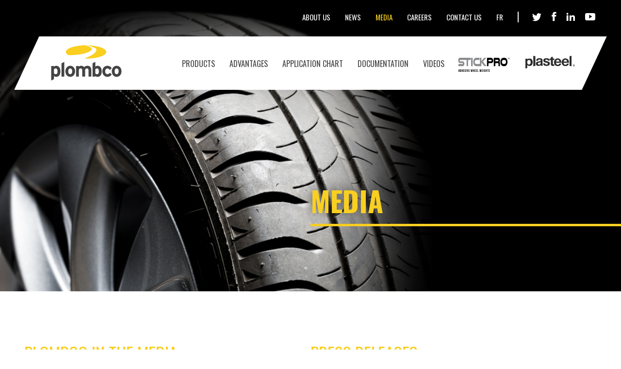

--- FILE ---
content_type: text/html; charset=UTF-8
request_url: http://www.plombco.com/media/
body_size: 91024
content:
<!DOCTYPE html>
<html lang="en-US" prefix="og: http://ogp.me/ns#">
<head> <script type="text/javascript"> var gform;gform||(document.addEventListener("gform_main_scripts_loaded",function(){gform.scriptsLoaded=!0}),window.addEventListener("DOMContentLoaded",function(){gform.domLoaded=!0}),gform={domLoaded:!1,scriptsLoaded:!1,initializeOnLoaded:function(o){gform.domLoaded&&gform.scriptsLoaded?o():!gform.domLoaded&&gform.scriptsLoaded?window.addEventListener("DOMContentLoaded",o):document.addEventListener("gform_main_scripts_loaded",o)},hooks:{action:{},filter:{}},addAction:function(o,n,r,t){gform.addHook("action",o,n,r,t)},addFilter:function(o,n,r,t){gform.addHook("filter",o,n,r,t)},doAction:function(o){gform.doHook("action",o,arguments)},applyFilters:function(o){return gform.doHook("filter",o,arguments)},removeAction:function(o,n){gform.removeHook("action",o,n)},removeFilter:function(o,n,r){gform.removeHook("filter",o,n,r)},addHook:function(o,n,r,t,i){null==gform.hooks[o][n]&&(gform.hooks[o][n]=[]);var e=gform.hooks[o][n];null==i&&(i=n+"_"+e.length),gform.hooks[o][n].push({tag:i,callable:r,priority:t=null==t?10:t})},doHook:function(n,o,r){var t;if(r=Array.prototype.slice.call(r,1),null!=gform.hooks[n][o]&&((o=gform.hooks[n][o]).sort(function(o,n){return o.priority-n.priority}),o.forEach(function(o){"function"!=typeof(t=o.callable)&&(t=window[t]),"action"==n?t.apply(null,r):r[0]=t.apply(null,r)})),"filter"==n)return r[0]},removeHook:function(o,n,t,i){var r;null!=gform.hooks[o][n]&&(r=(r=gform.hooks[o][n]).filter(function(o,n,r){return!!(null!=i&&i!=o.tag||null!=t&&t!=o.priority)}),gform.hooks[o][n]=r)}}); </script>
<meta charset="UTF-8">
<meta name="format-detection" content="telephone=no"/>
<meta http-equiv="X-UA-Compatible" content="IE=edge">
<meta name="viewport" content="width=device-width, initial-scale=1.0">
<link rel="apple-touch-icon" href="http://www.plombco.com/plombco/wp-content/themes/plombco/apple-touch-icon.png">
<meta name="msapplication-TileImage" content="http://www.plombco.com/plombco/wp-content/themes/plombcowin8-tile-icon.png">
<link rel="profile" href="http://gmpg.org/xfn/11">
<link rel="pingback" href="http://www.plombco.com/plombco/xmlrpc.php">
<!--[if IE]><link rel="shortcut icon" href="http://www.plombco.com/plombco/wp-content/themes/plombco/favicon.ico"><![endif]-->
<link rel="icon" href="http://www.plombco.com/plombco/wp-content/themes/plombco/favicon.png">
<title>Media - Plombco</title>


<link rel="alternate" hreflang="en-us" href="http://www.plombco.com/media/" />
<link rel="alternate" hreflang="fr-fr" href="http://www.plombco.com/fr/media/" />

<!-- This site is optimized with the Yoast SEO plugin v9.5 - https://yoast.com/wordpress/plugins/seo/ -->
<meta name="description" content="Plombco in the media"/>
<link rel="canonical" href="http://www.plombco.com/media/" />
<meta property="og:locale" content="en_US" />
<meta property="og:type" content="article" />
<meta property="og:title" content="Media - Plombco" />
<meta property="og:description" content="Plombco in the media" />
<meta property="og:url" content="http://www.plombco.com/media/" />
<meta property="og:site_name" content="Plombco" />
<meta name="twitter:card" content="summary" />
<meta name="twitter:description" content="Plombco in the media" />
<meta name="twitter:title" content="Media - Plombco" />
<script type='application/ld+json'>{"@context":"https://schema.org","@type":"Organization","url":"http://www.plombco.com/","sameAs":[],"@id":"http://www.plombco.com/#organization","name":"Plombco Wheel Weights","logo":"http://www.plombco.com/plombco/wp-content/uploads/2015/06/logo-plombco.png"}</script>
<!-- / Yoast SEO plugin. -->

<link rel='dns-prefetch' href='//fonts.googleapis.com' />
<link rel='dns-prefetch' href='//s.w.org' />
<link rel="alternate" type="application/rss+xml" title="Plombco &raquo; Feed" href="http://www.plombco.com/feed/" />
<link rel="alternate" type="application/rss+xml" title="Plombco &raquo; Comments Feed" href="http://www.plombco.com/comments/feed/" />
		<script type="text/javascript">
			window._wpemojiSettings = {"baseUrl":"https:\/\/s.w.org\/images\/core\/emoji\/11.2.0\/72x72\/","ext":".png","svgUrl":"https:\/\/s.w.org\/images\/core\/emoji\/11.2.0\/svg\/","svgExt":".svg","source":{"concatemoji":"http:\/\/www.plombco.com\/plombco\/wp-includes\/js\/wp-emoji-release.min.js"}};
			!function(e,a,t){var n,r,o,i=a.createElement("canvas"),p=i.getContext&&i.getContext("2d");function s(e,t){var a=String.fromCharCode;p.clearRect(0,0,i.width,i.height),p.fillText(a.apply(this,e),0,0);e=i.toDataURL();return p.clearRect(0,0,i.width,i.height),p.fillText(a.apply(this,t),0,0),e===i.toDataURL()}function c(e){var t=a.createElement("script");t.src=e,t.defer=t.type="text/javascript",a.getElementsByTagName("head")[0].appendChild(t)}for(o=Array("flag","emoji"),t.supports={everything:!0,everythingExceptFlag:!0},r=0;r<o.length;r++)t.supports[o[r]]=function(e){if(!p||!p.fillText)return!1;switch(p.textBaseline="top",p.font="600 32px Arial",e){case"flag":return s([55356,56826,55356,56819],[55356,56826,8203,55356,56819])?!1:!s([55356,57332,56128,56423,56128,56418,56128,56421,56128,56430,56128,56423,56128,56447],[55356,57332,8203,56128,56423,8203,56128,56418,8203,56128,56421,8203,56128,56430,8203,56128,56423,8203,56128,56447]);case"emoji":return!s([55358,56760,9792,65039],[55358,56760,8203,9792,65039])}return!1}(o[r]),t.supports.everything=t.supports.everything&&t.supports[o[r]],"flag"!==o[r]&&(t.supports.everythingExceptFlag=t.supports.everythingExceptFlag&&t.supports[o[r]]);t.supports.everythingExceptFlag=t.supports.everythingExceptFlag&&!t.supports.flag,t.DOMReady=!1,t.readyCallback=function(){t.DOMReady=!0},t.supports.everything||(n=function(){t.readyCallback()},a.addEventListener?(a.addEventListener("DOMContentLoaded",n,!1),e.addEventListener("load",n,!1)):(e.attachEvent("onload",n),a.attachEvent("onreadystatechange",function(){"complete"===a.readyState&&t.readyCallback()})),(n=t.source||{}).concatemoji?c(n.concatemoji):n.wpemoji&&n.twemoji&&(c(n.twemoji),c(n.wpemoji)))}(window,document,window._wpemojiSettings);
		</script>
		<style type="text/css">
img.wp-smiley,
img.emoji {
	display: inline !important;
	border: none !important;
	box-shadow: none !important;
	height: 1em !important;
	width: 1em !important;
	margin: 0 .07em !important;
	vertical-align: -0.1em !important;
	background: none !important;
	padding: 0 !important;
}
</style>
	<link rel='stylesheet' id='wp-block-library-css'  href='http://www.plombco.com/plombco/wp-includes/css/dist/block-library/style.min.css' type='text/css' media='all' />
<link rel='stylesheet' id='lity-css-css'  href='http://www.plombco.com/plombco/wp-content/plugins/flowpaper-lite-pdf-flipbook/assets/lity/lity.min.css' type='text/css' media='all' />
<link rel='stylesheet' id='wpml-legacy-dropdown-0-css'  href='//www.plombco.com/plombco/wp-content/plugins/sitepress-multilingual-cms/templates/language-switchers/legacy-dropdown/style.min.css?ver=1' type='text/css' media='all' />
<style id='wpml-legacy-dropdown-0-inline-css' type='text/css'>
.wpml-ls-statics-shortcode_actions{background-color:#ffffff;}.wpml-ls-statics-shortcode_actions, .wpml-ls-statics-shortcode_actions .wpml-ls-sub-menu, .wpml-ls-statics-shortcode_actions a {border-color:#cdcdcd;}.wpml-ls-statics-shortcode_actions a {color:#444444;background-color:#ffffff;}.wpml-ls-statics-shortcode_actions a:hover,.wpml-ls-statics-shortcode_actions a:focus {color:#000000;background-color:#eeeeee;}.wpml-ls-statics-shortcode_actions .wpml-ls-current-language>a {color:#444444;background-color:#ffffff;}.wpml-ls-statics-shortcode_actions .wpml-ls-current-language:hover>a, .wpml-ls-statics-shortcode_actions .wpml-ls-current-language>a:focus {color:#000000;background-color:#eeeeee;}
</style>
<link rel='stylesheet' id='wp-pagenavi-css'  href='http://www.plombco.com/plombco/wp-content/plugins/wp-pagenavi/pagenavi-css.css?ver=2.70' type='text/css' media='all' />
<link rel='stylesheet' id='plombco-style-css'  href='http://www.plombco.com/plombco/wp-content/themes/plombco/style.css' type='text/css' media='all' />
<link rel='stylesheet' id='plombco-fonts-css'  href='https://fonts.googleapis.com/css?family=Oswald%3A400%2C300%2C700%7COpen+Sans%3A300italic%2C400italic%2C600italic%2C700italic%2C800italic%2C400%2C300%2C800%2C700%2C600' type='text/css' media='all' />
<link rel='stylesheet' id='plombco-swiper-css'  href='http://www.plombco.com/plombco/wp-content/themes/plombco/css/swiper.min.css' type='text/css' media='all' />
<link rel='stylesheet' id='tablepress-default-css'  href='http://www.plombco.com/plombco/wp-content/plugins/tablepress/css/default.min.css?ver=1.9.2' type='text/css' media='all' />
<link rel='stylesheet' id='js_composer_front-css'  href='http://www.plombco.com/plombco/wp-content/plugins/js_composer/assets/css/js_composer.min.css?ver=5.0.1' type='text/css' media='all' />
<script type='text/javascript' src='http://www.plombco.com/plombco/wp-includes/js/jquery/jquery.js?ver=1.12.4'></script>
<script type='text/javascript' src='http://www.plombco.com/plombco/wp-includes/js/jquery/jquery-migrate.min.js?ver=1.4.1'></script>
<script type='text/javascript' src='http://www.plombco.com/plombco/wp-content/plugins/flowpaper-lite-pdf-flipbook/assets/lity/lity.min.js'></script>
<script type='text/javascript' src='//www.plombco.com/plombco/wp-content/plugins/sitepress-multilingual-cms/templates/language-switchers/legacy-dropdown/script.min.js?ver=1'></script>
<script type='text/javascript' src='http://www.plombco.com/plombco/wp-content/themes/plombco/js/swiper.jquery.min.js?ver=20150609'></script>
<script type='text/javascript'>
/* <![CDATA[ */
var wpml_browser_redirect_params = {"pageLanguage":"en","languageUrls":{"en_us":"http:\/\/www.plombco.com\/media\/","en":"http:\/\/www.plombco.com\/media\/","us":"http:\/\/www.plombco.com\/media\/","fr_fr":"http:\/\/www.plombco.com\/fr\/media\/","fr":"http:\/\/www.plombco.com\/fr\/media\/"},"cookie":{"name":"_icl_visitor_lang_js","domain":"www.plombco.com","path":"\/","expiration":24}};
/* ]]> */
</script>
<script type='text/javascript' src='http://www.plombco.com/plombco/wp-content/plugins/sitepress-multilingual-cms/dist/js/browser-redirect/app.js?ver=4.4.10'></script>
<link rel='https://api.w.org/' href='http://www.plombco.com/wp-json/' />
<link rel="EditURI" type="application/rsd+xml" title="RSD" href="http://www.plombco.com/plombco/xmlrpc.php?rsd" />
<link rel="wlwmanifest" type="application/wlwmanifest+xml" href="http://www.plombco.com/plombco/wp-includes/wlwmanifest.xml" /> 

<link rel='shortlink' href='http://www.plombco.com/?p=1652' />
<link rel="alternate" type="application/json+oembed" href="http://www.plombco.com/wp-json/oembed/1.0/embed?url=http%3A%2F%2Fwww.plombco.com%2Fmedia%2F" />
<link rel="alternate" type="text/xml+oembed" href="http://www.plombco.com/wp-json/oembed/1.0/embed?url=http%3A%2F%2Fwww.plombco.com%2Fmedia%2F&#038;format=xml" />
<meta name="generator" content="WPML ver:4.4.10 stt:1,4;" />
<script type="text/javascript">
jQuery(document).ready(function($){
	$('#wp-admin-bar-wp-logo > .ab-item .ab-icon').prepend('<img class="wlb-custom-header-logo" src="http://www.plombco.com/plombco/wp-content/uploads/2015/11/light-zel-logo.png" />');
	$('#wp-admin-bar-wp-logo > .ab-item .ab-icon').css('background-image','none');
	$('#wpadminbar .wlb-custom-header-logo')
		.css('float','none')
		.css('clear','both')
		.css('position','relative')
		.css('width','100%')
		.css('height','100%')
	;
		$('#wp-admin-bar-wp-logo > .ab-item .ab-icon').css('width','30px');
			$('#wp-admin-bar-wp-logo > a.ab-item').attr('href','http://agencezel.com/').attr('title','Zel agence de communication');
	
	});
</script>
<style>
#wpadminbar #wp-admin-bar-wp-logo>.ab-item .ab-icon:before {
	content: '' !important;
}
</style>
<link rel="icon" type="image/png" href="http://www.plombco.com/plombco/wp-content/uploads/2015/11/favicon48.png"><meta name="generator" content="Powered by Visual Composer - drag and drop page builder for WordPress."/>
<!--[if lte IE 9]><link rel="stylesheet" type="text/css" href="http://www.plombco.com/plombco/wp-content/plugins/js_composer/assets/css/vc_lte_ie9.min.css" media="screen"><![endif]--><noscript><style type="text/css"> .wpb_animate_when_almost_visible { opacity: 1; }</style></noscript><!-- Google Tag Manager -->
<script>(function(w,d,s,l,i){w[l]=w[l]||[];w[l].push({'gtm.start':
new Date().getTime(),event:'gtm.js'});var f=d.getElementsByTagName(s)[0],
j=d.createElement(s),dl=l!='dataLayer'?'&l='+l:'';j.async=true;j.src=
'https://www.googletagmanager.com/gtm.js?id='+i+dl;f.parentNode.insertBefore(j,f);
})(window,document,'script','dataLayer','GTM-524W98K');</script>
<!-- End Google Tag Manager -->
<!-- Global site tag (gtag.js) - Google Analytics -->
<script async src="https://www.googletagmanager.com/gtag/js?id=UA-36774230-7"></script>
<script>
window.dataLayer = window.dataLayer || [];
function gtag(){dataLayer.push(arguments);}
gtag('js', new Date());
gtag('config', 'UA-36774230-7', { 'anonymize_ip': true });
</script>
<!-- END Global site tag -->
</head>
<body class="page-template-default page page-id-1652 chrome osx group-blog wpb-js-composer js-comp-ver-5.0.1 vc_responsive">
<!-- Google Tag Manager (noscript) -->
<noscript><iframe src="https://www.googletagmanager.com/ns.html?id=GTM-524W98K"
height="0" width="0" style="display:none;visibility:hidden"></iframe></noscript>
<!-- End Google Tag Manager (noscript) -->
<div class="error-browser">
    <div>
        <img src="http://www.plombco.com/plombco/wp-content/themes/plombco/images/warning_icon.png" class="img-warning">
        <h3>You are using an outdated browser.</h3>
        <p class="p-upgrade">Please upgrade your browser to improve your experience.</p>
        <a href="http://browsehappy.com/" target="_blank"><h4>browsehappy.com</h4></a>
        <a class="error-close btn" href="#">Close</a>
    </div>
</div>
<div id="page" class="hfeed site">
    <div class="wrapper">
    <a class="skip-link screen-reader-text" href="#content">Skip to content</a>
    <header id="masthead" class="site-header" role="banner">
                <div class="page-header-image" style="background-image: url('http://www.plombco.com/plombco/wp-content/themes/plombco/images/default-page-header.png')"></div>
                    <div class="custom-page-header">
                <div class="custom-page-header__inner">
                    <div class="custom-page-header__inner__inner">
                                                    <h1>Media</h1>
                                                                    </div>
                </div>
            </div>
        
    <div class="site-header-content">

            <nav class="responsive-navigation" role="navigation">

            <a href="http://www.plombco.com/" rel="home" class="logo-responsive"><img src="http://www.plombco.com/plombco/wp-content/themes/plombco/images/plombco-logo.svg" title="Plombco"></a>

                <button class="menu-button menu-button-switch" aria-controls="primary-menu" aria-expanded="false">Primary Menu                    <span>toggle menu</span>
                </button>

                <ul id="custom-responsive-menu" class="menu"><li id="menu-item-1820" class="first-level f-level menu-item menu-item-type-custom menu-item-object-custom menu-item-has-children menu-item-1820"><a href="#">Products</a>
<ul class="sub-menu">
	<li id="menu-item-1821" class="second-level passenger-car-menu menu-item menu-item-type-custom menu-item-object-custom menu-item-has-children menu-item-1821"><a href="#"><p class="item"><span>Passenger cars</span></p></a>
	<ul class="sub-menu">
		<li id="menu-item-1822" class="third-level menu-item menu-item-type-custom menu-item-object-custom menu-item-has-children menu-item-1822"><a href="#">Clip-on</a>
		<ul class="sub-menu">
			<li id="menu-item-1825" class="menu-item menu-item-type-post_type menu-item-object-page menu-item-1825"><a href="http://www.plombco.com/plasteel-premium-passenger-car-clip-on-wheel-weights/">Plasteel ®</a></li>
			<li id="menu-item-1827" class="menu-item menu-item-type-post_type menu-item-object-page menu-item-1827"><a href="http://www.plombco.com/steel-passenger-car-clip-on-wheel-weights/">Steel</a></li>
			<li id="menu-item-1829" class="menu-item menu-item-type-post_type menu-item-object-page menu-item-1829"><a href="http://www.plombco.com/zinc-passenger-car-clip-on-wheel-weights/">Zinc</a></li>
			<li id="menu-item-1828" class="menu-item menu-item-type-post_type menu-item-object-page menu-item-1828"><a href="http://www.plombco.com/tools-accessories/">Tools</a></li>
		</ul>
</li>
		<li id="menu-item-1823" class="third-level menu-item menu-item-type-custom menu-item-object-custom menu-item-has-children menu-item-1823"><a href="#">Adhesive</a>
		<ul class="sub-menu">
			<li id="menu-item-1832" class="menu-item menu-item-type-post_type menu-item-object-page menu-item-1832"><a href="http://www.plombco.com/steel-passenger-car-adhesive-wheel-weights/">Steel</a></li>
			<li id="menu-item-1835" class="menu-item menu-item-type-post_type menu-item-object-page menu-item-1835"><a href="http://www.plombco.com/zinc-passenger-car-adhesive-wheel-weights/">Zinc</a></li>
			<li id="menu-item-1830" class="menu-item menu-item-type-post_type menu-item-object-page menu-item-1830"><a href="http://www.plombco.com/adhesive-wheel-weight-racks/">Racks</a></li>
			<li id="menu-item-1833" class="menu-item menu-item-type-post_type menu-item-object-page menu-item-1833"><a href="http://www.plombco.com/tools-accessories/">Tools</a></li>
			<li id="menu-item-3464" class="menu-item menu-item-type-post_type menu-item-object-page menu-item-3464"><a href="http://www.plombco.com/stickpro-cleaning-wipes/">Pre-cleaning wipes</a></li>
			<li id="menu-item-1834" class="menu-item menu-item-type-post_type menu-item-object-page menu-item-1834"><a href="http://www.plombco.com/stickpro-wheel-cleaner/">Wheel Cleaner</a></li>
		</ul>
</li>
		<li id="menu-item-1836" class="third-level menu-item menu-item-type-custom menu-item-object-custom menu-item-has-children menu-item-1836"><a href="#">Assorment kits</a>
		<ul class="sub-menu">
			<li id="menu-item-1837" class="menu-item menu-item-type-post_type menu-item-object-page menu-item-1837"><a href="http://www.plombco.com/assortment-kit-1000/">Kit 1000</a></li>
			<li id="menu-item-1838" class="menu-item menu-item-type-post_type menu-item-object-page menu-item-1838"><a href="http://www.plombco.com/assortment-kit-2000/">Kit 2000</a></li>
		</ul>
</li>
	</ul>
</li>
	<li id="menu-item-1839" class="second-level truck-menu menu-item menu-item-type-custom menu-item-object-custom menu-item-has-children menu-item-1839"><a href="#"><p class="item"><span>Trucks</span></p></a>
	<ul class="sub-menu">
		<li id="menu-item-1840" class="third-level menu-item menu-item-type-custom menu-item-object-custom menu-item-has-children menu-item-1840"><a href="#">Clip-On</a>
		<ul class="sub-menu">
			<li id="menu-item-1845" class="menu-item menu-item-type-post_type menu-item-object-page menu-item-1845"><a href="http://www.plombco.com/zinc-truck-clip-on-wheel-weights/">Zinc</a></li>
			<li id="menu-item-1844" class="menu-item menu-item-type-post_type menu-item-object-page menu-item-1844"><a href="http://www.plombco.com/tools-accessories/">Tools</a></li>
		</ul>
</li>
		<li id="menu-item-1841" class="third-level menu-item menu-item-type-custom menu-item-object-custom menu-item-has-children menu-item-1841"><a href="#">Adhesive</a>
		<ul class="sub-menu">
			<li id="menu-item-1847" class="menu-item menu-item-type-post_type menu-item-object-page menu-item-1847"><a href="http://www.plombco.com/steel-truck-adhesive-wheel-weights/">Steel</a></li>
			<li id="menu-item-1848" class="menu-item menu-item-type-post_type menu-item-object-page menu-item-1848"><a href="http://www.plombco.com/tools-accessories/">Tools</a></li>
			<li id="menu-item-3465" class="menu-item menu-item-type-post_type menu-item-object-page menu-item-3465"><a href="http://www.plombco.com/stickpro-cleaning-wipes/">Pre-cleaning wipes</a></li>
			<li id="menu-item-1849" class="menu-item menu-item-type-post_type menu-item-object-page menu-item-1849"><a href="http://www.plombco.com/stickpro-wheel-cleaner/">Wheel Cleaner</a></li>
		</ul>
</li>
	</ul>
</li>
	<li id="menu-item-3630" class="second-level valves-menu menu-item menu-item-type-custom menu-item-object-custom menu-item-has-children menu-item-3630"><a href="#"><p class="item"><span>Valves</span></p></a>
	<ul class="sub-menu">
		<li id="menu-item-3631" class="menu-item menu-item-type-post_type menu-item-object-page menu-item-3631"><a href="http://www.plombco.com/tire-valves/">Tire Valves</a></li>
		<li id="menu-item-3632" class="menu-item menu-item-type-post_type menu-item-object-page menu-item-3632"><a href="http://www.plombco.com/tpms-universal-service-kits/">TPMS Service Kits</a></li>
	</ul>
</li>
</ul>
</li>
<li id="menu-item-1853" class="f-level menu-item menu-item-type-post_type menu-item-object-page menu-item-1853"><a href="http://www.plombco.com/application-chart/">Application Chart</a></li>
<li id="menu-item-1851" class="doc-first-level f-level menu-item menu-item-type-custom menu-item-object-custom menu-item-has-children menu-item-1851"><a href="#">Documentation</a>
<ul class="sub-menu">
	<li id="menu-item-1854" class="menu-item menu-item-type-post_type menu-item-object-page menu-item-1854"><a href="http://www.plombco.com/downloads/">Downloads</a></li>
	<li id="menu-item-1855" class="menu-item menu-item-type-post_type menu-item-object-page menu-item-1855"><a href="http://www.plombco.com/faq/">FAQ</a></li>
	<li id="menu-item-1856" class="menu-item menu-item-type-post_type menu-item-object-page menu-item-1856"><a href="http://www.plombco.com/installation-instructions/">Installation Instructions</a></li>
	<li id="menu-item-1857" class="menu-item menu-item-type-post_type menu-item-object-page menu-item-1857"><a href="http://www.plombco.com/lead-legislation/">Lead Legislation</a></li>
</ul>
</li>
<li id="menu-item-1858" class="f-level menu-item menu-item-type-post_type menu-item-object-page menu-item-1858"><a href="http://www.plombco.com/videos/">Videos</a></li>
<li id="menu-item-1860" class="menu-item menu-item-type-post_type menu-item-object-page menu-item-1860"><a href="http://www.plombco.com/about-us/">About Us</a></li>
<li id="menu-item-2376" class="menu-item menu-item-type-post_type menu-item-object-page menu-item-2376"><a href="http://www.plombco.com/news/">News</a></li>
<li id="menu-item-1863" class="menu-item menu-item-type-post_type menu-item-object-page current-menu-item page_item page-item-1652 current_page_item menu-item-1863"><a href="http://www.plombco.com/media/" aria-current="page">Media</a></li>
<li id="menu-item-1861" class="menu-item menu-item-type-post_type menu-item-object-page menu-item-1861"><a href="http://www.plombco.com/careers/">Careers</a></li>
<li id="menu-item-1862" class="menu-item menu-item-type-post_type menu-item-object-page menu-item-1862"><a href="http://www.plombco.com/contact-us/">Contact Us</a></li>
<li class="menu-item site-language"><a href="http://www.plombco.com/fr/media/">Fr</a></li></ul>
            </nav>

    <div class="site-secondary-nav">
        <div class="container">

            <nav class="secondary-navigation" role="navigation">
                <ul id="menu-secondary" class="menu"><li id="menu-item-865" class="menu-item menu-item-type-post_type menu-item-object-page menu-item-865"><a href="http://www.plombco.com/about-us/">About Us</a></li>
<li id="menu-item-2020" class="menu-item menu-item-type-post_type menu-item-object-page menu-item-2020"><a href="http://www.plombco.com/news/">News</a></li>
<li id="menu-item-1667" class="menu-item menu-item-type-post_type menu-item-object-page current-menu-item page_item page-item-1652 current_page_item menu-item-1667"><a href="http://www.plombco.com/media/" aria-current="page">Media</a></li>
<li id="menu-item-1518" class="menu-item menu-item-type-post_type menu-item-object-page menu-item-1518"><a href="http://www.plombco.com/careers/">Careers</a></li>
<li id="menu-item-570" class="menu-item menu-item-type-post_type menu-item-object-page menu-item-570"><a href="http://www.plombco.com/contact-us/">Contact Us</a></li>
<li class="menu-item site-language"><a href="http://www.plombco.com/fr/media/">Fr</a></li></ul>            </nav>
            <ul class="social-media">
                <li class="social-media__item social-media__item--twitter"><a href="https://twitter.com/plombco" target="_blank">Twitter</a></li>
                <li class="social-media__item social-media__item--facebook"><a href="https://www.facebook.com/pages/Plombco-Inc/216562541715214" target="_blank">Facebook</a></li>
                <li class="social-media__item social-media__item--linkedin"><a href="https://www.linkedin.com/company/plombco-inc." target="_blank">LinkedIn</a></li>
                <li class="social-media__item social-media__item--youtube"><a href="https://www.youtube.com/user/Plombcowheelweights" target="_blank">Youtube</a></li>
            </ul>
        </div>
    </div>
    <div class="site-main-nav-wrapper">
        <div class="site-main-nav">
            <a href="http://www.plombco.com/" rel="home" class="plombco-logo"><img src="http://www.plombco.com/plombco/wp-content/themes/plombco/images/plombco-logo.svg" title="Plombco"></a>
            <div class="menu-wrapper">
                <nav class="primary-navigation" role="navigation">
                <div class="menu-primary-container"><ul id="primary-menu" class="menu"><li class="menu-item" id="product-menu-toggle"><span>Products</span></li><li id="menu-item-2056" class="menu-item menu-item-type-post_type menu-item-object-page menu-item-2056"><a href="http://www.plombco.com/advantages/"><span>Advantages</span></a></li>
<li id="menu-item-1412" class="menu-item menu-item-type-post_type menu-item-object-page menu-item-1412"><a href="http://www.plombco.com/application-chart/"><span>Application Chart</span></a></li>
<li id="menu-item-869" class="doc-primary-menu menu-item menu-item-type-custom menu-item-object-custom menu-item-has-children menu-item-869"><a href="#"><span>Documentation</span></a>
<ul class="sub-menu">
	<li id="menu-item-893" class="menu-item menu-item-type-post_type menu-item-object-page menu-item-893"><a href="http://www.plombco.com/downloads/"><span>Downloads</span></a></li>
	<li id="menu-item-932" class="menu-item menu-item-type-post_type menu-item-object-page menu-item-932"><a href="http://www.plombco.com/faq/"><span>FAQ</span></a></li>
	<li id="menu-item-886" class="menu-item menu-item-type-post_type menu-item-object-page menu-item-886"><a href="http://www.plombco.com/installation-instructions/"><span>Installation Instructions</span></a></li>
	<li id="menu-item-885" class="menu-item menu-item-type-post_type menu-item-object-page menu-item-885"><a href="http://www.plombco.com/lead-legislation/"><span>Lead Legislation</span></a></li>
</ul>
</li>
<li id="menu-item-1176" class="menu-item menu-item-type-post_type menu-item-object-page menu-item-1176"><a href="http://www.plombco.com/videos/"><span>Videos</span></a></li>
<li id="menu-item-3264" class="stickpro-link menu-item menu-item-type-post_type menu-item-object-page menu-item-3264"><a href="http://www.plombco.com/stickpro/"><span>StickPro</span></a></li>
<li id="menu-item-399" class="plasteel-link menu-item menu-item-type-custom menu-item-object-custom menu-item-399"><a target="_blank" href="http://plasteelwheelweights.com/"><span>Plasteel</span></a></li>
</ul></div>                </nav>
            </div>
        </div>
        <div id="drop-menu" class="drop-menu">
            <div class="container">
                <div class="drop-menu__item drop-menu__item--passenger-car">
                <h5 class="drop-menu__item-title"><span>Passenger car wheel weights</span></h5>
                <ul class="drop-menu__item-menus">
                <li class="drop-menu__item-menus__item">
                <h6>Clip-on</h6>
                <img src="http://www.plombco.com/plombco/wp-content/themes/plombco/images/clip-on-menu.jpg">
                <ul id="menu-passenger-car-clip-on-wws" class="menu"><li id="menu-item-224" class="menu-item menu-item-type-post_type menu-item-object-page menu-item-224"><a href="http://www.plombco.com/plasteel-premium-passenger-car-clip-on-wheel-weights/">Plasteel<sup>®</sup></a></li>
<li id="menu-item-225" class="menu-item menu-item-type-post_type menu-item-object-page menu-item-225"><a href="http://www.plombco.com/steel-passenger-car-clip-on-wheel-weights/">Steel</a></li>
<li id="menu-item-226" class="menu-item menu-item-type-post_type menu-item-object-page menu-item-226"><a href="http://www.plombco.com/zinc-passenger-car-clip-on-wheel-weights/">Zinc</a></li>
<li id="menu-item-233" class="menu-item menu-item-type-post_type menu-item-object-page menu-item-233"><a href="http://www.plombco.com/tools-accessories/">Tools</a></li>
</ul>                </li>
                <li class="drop-menu__item-menus__item">
                <h6>Adhesive</h6>
                <img src="http://www.plombco.com/plombco/wp-content/themes/plombco/images/adhesive-passenger-plombco-menu.jpg">
                <ul id="menu-passenger-car-adhesive-wws" class="menu"><li id="menu-item-235" class="menu-item menu-item-type-post_type menu-item-object-page menu-item-235"><a href="http://www.plombco.com/steel-passenger-car-adhesive-wheel-weights/">Steel</a></li>
<li id="menu-item-236" class="menu-item menu-item-type-post_type menu-item-object-page menu-item-236"><a href="http://www.plombco.com/zinc-passenger-car-adhesive-wheel-weights/">Zinc</a></li>
<li id="menu-item-242" class="menu-item menu-item-type-post_type menu-item-object-page menu-item-242"><a href="http://www.plombco.com/adhesive-wheel-weight-racks/">Racks</a></li>
<li id="menu-item-237" class="menu-item menu-item-type-post_type menu-item-object-page menu-item-237"><a href="http://www.plombco.com/tools-accessories/">Tools</a></li>
<li id="menu-item-3427" class="menu-item menu-item-type-post_type menu-item-object-page menu-item-3427"><a href="http://www.plombco.com/stickpro-cleaning-wipes/">Pre-Cleaning Wipes</a></li>
<li id="menu-item-243" class="menu-item menu-item-type-post_type menu-item-object-page menu-item-243"><a href="http://www.plombco.com/stickpro-wheel-cleaner/">Wheel Cleaner</a></li>
</ul>                </li>
                <li class="drop-menu__item-menus__item">
                <h6>Assortment kits</h6>
                <img src="http://www.plombco.com/plombco/wp-content/themes/plombco/images/assortement-kit-menu.jpg">
                <ul id="menu-passenger-car-assortment-kits" class="menu"><li id="menu-item-509" class="menu-item menu-item-type-post_type menu-item-object-page menu-item-509"><a href="http://www.plombco.com/assortment-kit-1000/">Kit 1000</a></li>
<li id="menu-item-504" class="menu-item menu-item-type-post_type menu-item-object-page menu-item-504"><a href="http://www.plombco.com/assortment-kit-2000/">Kit 2000</a></li>
</ul>                </li>
                </ul>
                </div>
                <div class="drop-menu__item drop-menu__item--truck">
                    <h5 class="drop-menu__item-title"><span>Truck wheel weights</span></h5>
                    <ul class="drop-menu__item-menus">
                        <li class="drop-menu__item-menus__item">
                            <h6>Clip-on</h6>
                            <img src="http://www.plombco.com/plombco/wp-content/themes/plombco/images/menu-truck-clip-on.jpg">
                            <ul id="menu-truck-clip-on-wws" class="menu"><li id="menu-item-249" class="menu-item menu-item-type-post_type menu-item-object-page menu-item-249"><a href="http://www.plombco.com/zinc-truck-clip-on-wheel-weights/">Zinc</a></li>
<li id="menu-item-250" class="menu-item menu-item-type-post_type menu-item-object-page menu-item-250"><a href="http://www.plombco.com/tools-accessories/">Tools</a></li>
</ul>                        </li>
                        <li class="drop-menu__item-menus__item">
                            <h6>Adhesive</h6>
                            <img src="http://www.plombco.com/plombco/wp-content/themes/plombco/images/adhesive-truck-plombco-menu.jpg">
                            <ul id="menu-truck-adhesive-wws" class="menu"><li id="menu-item-252" class="menu-item menu-item-type-post_type menu-item-object-page menu-item-252"><a href="http://www.plombco.com/steel-truck-adhesive-wheel-weights/">Steel</a></li>
<li id="menu-item-253" class="menu-item menu-item-type-post_type menu-item-object-page menu-item-253"><a href="http://www.plombco.com/tools-accessories/">Tools</a></li>
<li id="menu-item-3428" class="menu-item menu-item-type-post_type menu-item-object-page menu-item-3428"><a href="http://www.plombco.com/stickpro-cleaning-wipes/">Pre-Cleaning Wipes</a></li>
<li id="menu-item-254" class="menu-item menu-item-type-post_type menu-item-object-page menu-item-254"><a href="http://www.plombco.com/stickpro-wheel-cleaner/">Wheel Cleaner</a></li>
</ul>                        </li>
                        <li class="drop-menu__item-menus__item">
                            <h6>Compound</h6>
                            <img src="http://www.plombco.com/plombco/wp-content/themes/plombco/images/compound-menu.jpg">
                            <ul id="menu-compound" class="menu"><li id="menu-item-3629" class="menu-item menu-item-type-post_type menu-item-object-page menu-item-3629"><a href="http://www.plombco.com/balancing-compound/">Heavy-duty truck</a></li>
</ul>                        </li>
                    </ul>
                </div>
                <div class="drop-menu__item drop-menu__item--valves">
                    <h5 class="drop-menu__item-title"><span>Valves</span></h5>
                    <ul class="drop-menu__item-menus">
                        <li class="drop-menu__item-menus__item drop-menu__item-menus__item--1col">
                            <h6>Passenger cars</h6>
                            <img src="http://www.plombco.com/plombco/wp-content/themes/plombco/images/valves-menu.jpg">
                            <ul id="menu-valves" class="menu"><li id="menu-item-3627" class="menu-item menu-item-type-post_type menu-item-object-page menu-item-3627"><a href="http://www.plombco.com/tire-valves/">Tire Valves</a></li>
<li id="menu-item-3628" class="menu-item menu-item-type-post_type menu-item-object-page menu-item-3628"><a href="http://www.plombco.com/tpms-universal-service-kits/">TPMS Service Kits</a></li>
</ul>                        </li>
                    </ul>
                </div>
            </div>
        </div>
    </div>
</div>
</header><!-- #masthead -->
<div id="content" class="site-content">

	<div id="primary" class="content-area">
		<main id="main" class="site-main" role="main">

			
				
<article id="post-1652" class="post-1652 page type-page status-publish hentry">
	<header class="entry-header">
		<div class="container">
			
		<style>
			.entry-header .container {
				background-color: #fff;
				height: 90px;
			}
			.entry-content {
				margin-top: -50px !important;
			}

			header.page-header {
				background-color: #fff;
				height: 50px;
				margin: 0 auto;
				padding: 0;
				max-width: 1400px;
				min-width: 1000px;
			}

		</style>
	
		</div>
	</header>
	<!-- </div> -->
	<!-- </header>.entry-header -->

	<div class="entry-content">
		<div class="vc_row wpb_row vc_row-fluid first"><div class="container"><div class="wpb_column vc_column_container vc_col-sm-6"><div class="vc_column-inner "><div class="wpb_wrapper">
    <div class="plombco_media wpb_content_element">
        <div class="wpb_wrapper">

        
                            <h2 class="plombco_media_title">Plombco in the media</h2>
            
            <ul class="plombco_media_list">

                                    <li class="plombco_media_list_item">

                        <h3 class="plombco_media_list_title">Tire News</h3>

                        
                            <ul class="plombco_media_source_list">

                            
                                <li class="plombco_media_source_list_item">
                                    <h4 class="plombco_media_source_list_item_title"><a href="http://www.autosphere.ca/calameo/iframe.php?id=00149234504f34a5a472b&title=TireNews November 2016" target="_blank">November 2016</a></h4>
                                                                    </li>

                            
                            </ul>

                        
                    </li>
 
                                    <li class="plombco_media_list_item">

                        <h3 class="plombco_media_list_title">Vehicle Service Pros</h3>

                        
                            <ul class="plombco_media_source_list">

                            
                                <li class="plombco_media_source_list_item">
                                    <h4 class="plombco_media_source_list_item_title"><a href="http://www.vehicleservicepros.com/video/12163044/plombco-wr1000-hammer-video" target="_blank">January 27, 2016</a></h4>
                                                                    </li>

                            
                                <li class="plombco_media_source_list_item">
                                    <h4 class="plombco_media_source_list_item_title"><a href="http://www.vehicleservicepros.com/video/12163046/plombco-hazards-of-installing-used-wheel-weights-video" target="_blank">January 27, 2016</a></h4>
                                                                    </li>

                            
                                <li class="plombco_media_source_list_item">
                                    <h4 class="plombco_media_source_list_item_title"><a href="http://www.vehicleservicepros.com/product/12227234/stickpro" target="_blank">June 30, 2016</a></h4>
                                                                    </li>

                            
                            </ul>

                        
                    </li>
 
                                    <li class="plombco_media_list_item">

                        <h3 class="plombco_media_list_title">SEMA Show</h3>

                        
                            <ul class="plombco_media_source_list">

                            
                                <li class="plombco_media_source_list_item">
                                    <h4 class="plombco_media_source_list_item_title"><a href="http://www.semashow.com/press/2014/02/11/plombco-awarded-patent-for-plasteel%E2%84%A2-product-line" target="_blank">February 16, 2014</a></h4>
                                                                    </li>

                            
                                <li class="plombco_media_source_list_item">
                                    <h4 class="plombco_media_source_list_item_title"><a href="http://www.semashow.com/press/2014/07/01/new-website-for-plasteel-wheel-weights" target="_blank">July 1, 2014</a></h4>
                                                                    </li>

                            
                                <li class="plombco_media_source_list_item">
                                    <h4 class="plombco_media_source_list_item_title"><a href="https://www.semashow.com/press/2016/06/28/stickpro-wheel-cleaner-launching" target="_blank">June 28, 2016</a></h4>
                                                                    </li>

                            
                                <li class="plombco_media_source_list_item">
                                    <h4 class="plombco_media_source_list_item_title"><a href="https://www.semashow.com/press/2016/10/07/stickpro%E2%84%A2-brand-launching?__utma=258361992.545609366.1477571164.1477571164.1477571164.1&__utmb=258361992.4.10.1477571164&__utmc=258361992&__utmx=-&__utmz=258361992.1477571164.1.1.utmcsr=bing|utmccn=(organic)|utmcmd=organic|utmctr=sema%20show%20plombco&__utmv=-&__utmk=238128963" target="_blank">October 7, 2016</a></h4>
                                                                    </li>

                            
                            </ul>

                        
                    </li>
 
                                    <li class="plombco_media_list_item">

                        <h3 class="plombco_media_list_title">Tire Review</h3>

                        
                            <ul class="plombco_media_source_list">

                            
                                <li class="plombco_media_source_list_item">
                                    <h4 class="plombco_media_source_list_item_title"><a href="http://www.tirereview.com/Article/123691/plombco_awarded_patent_for_plasteel_product_line.aspx" target="_blank">February 12, 2014</a></h4>
                                                                    </li>

                            
                                <li class="plombco_media_source_list_item">
                                    <h4 class="plombco_media_source_list_item_title"><a href="http://edition.pagesuite-professional.co.uk/html5/reader/production/default.aspx?pubid=351f4a96-2764-49e9-ac38-a750f590001e&edid=d09b2d45-1e1c-49f5-aa58-dbe6c4fdee43&pnum=85" target="_blank">March 2014</a></h4>
                                                                    </li>

                            
                                <li class="plombco_media_source_list_item">
                                    <h4 class="plombco_media_source_list_item_title"><a href="http://edition.pagesuite-professional.co.uk/html5/reader/production/default.aspx?pubid=351f4a96-2764-49e9-ac38-a750f590001e&edid=cd3b55cc-48f0-4f95-b33f-72bbbeb76098&pnum=52" target="_blank">April 2014</a></h4>
                                                                    </li>

                            
                                <li class="plombco_media_source_list_item">
                                    <h4 class="plombco_media_source_list_item_title"><a href="http://www.tirereview.com/new-website-plombcos-plasteel-product-line/" target="_blank">July 2, 2014</a></h4>
                                                                    </li>

                            
                                <li class="plombco_media_source_list_item">
                                    <h4 class="plombco_media_source_list_item_title"><a href="http://tirereview.com/plombco-appoints-president/" target="_blank">January 13, 2015</a></h4>
                                                                    </li>

                            
                                <li class="plombco_media_source_list_item">
                                    <h4 class="plombco_media_source_list_item_title"><a href="http://www.tirereview.com/plombco-chooses-exclusive-sales-rep-agency/" target="_blank">March 26, 2015</a></h4>
                                                                    </li>

                            
                                <li class="plombco_media_source_list_item">
                                    <h4 class="plombco_media_source_list_item_title"><a href="http://www.tirereview.com/plombco-introduces-truck-rim-gauge/" target="_blank">July 7, 2015</a></h4>
                                                                    </li>

                            
                                <li class="plombco_media_source_list_item">
                                    <h4 class="plombco_media_source_list_item_title"><a href="http://www.tirereview.com/plombco-preferred-pep-boys-vendor/" target="_blank">September 28, 2015</a></h4>
                                                                    </li>

                            
                                <li class="plombco_media_source_list_item">
                                    <h4 class="plombco_media_source_list_item_title"><a href="http://www.tirereview.com/plombco-hires-new-director/" target="_blank">October 12, 2015</a></h4>
                                                                    </li>

                            
                                <li class="plombco_media_source_list_item">
                                    <h4 class="plombco_media_source_list_item_title"><a href="http://www.tirereview.com/plombco-launches-redesigned-website/" target="_blank">November 1, 2015</a></h4>
                                                                    </li>

                            
                                <li class="plombco_media_source_list_item">
                                    <h4 class="plombco_media_source_list_item_title"><a href="http://www.tirereview.com/plombco-launches-videos/" target="_blank">December 8, 2015</a></h4>
                                                                    </li>

                            
                                <li class="plombco_media_source_list_item">
                                    <h4 class="plombco_media_source_list_item_title"><a href="http://www.tirereview.com/plombco-introduces-new-adhesive-wheel-weight-rolls/" target="_blank">May 11, 2017</a></h4>
                                                                    </li>

                            
                                <li class="plombco_media_source_list_item">
                                    <h4 class="plombco_media_source_list_item_title"><a href="https://www.tirereview.com/wegmann-automotive-introduces-new-plasteel-wheel-weight-at-sema-2018/" target="_blank">November 7, 2019</a></h4>
                                                                    </li>

                            
                                <li class="plombco_media_source_list_item">
                                    <h4 class="plombco_media_source_list_item_title"><a href="https://www.tirereview.com/plombco-adds-new-feature-to-stickpro-wheel-weights/" target="_blank">March 11, 2019</a></h4>
                                                                    </li>

                            
                            </ul>

                        
                    </li>
 
                                    <li class="plombco_media_list_item">

                        <h3 class="plombco_media_list_title">Modern Tire Dealer</h3>

                        
                            <ul class="plombco_media_source_list">

                            
                                <li class="plombco_media_source_list_item">
                                    <h4 class="plombco_media_source_list_item_title"><a href="http://www.moderntiredealer.com/channel/retailing/news/story/2014/07/plombco-videos-promote-plastic-weights.aspx" target="_blank">July 1, 2014</a></h4>
                                                                    </li>

                            
                                <li class="plombco_media_source_list_item">
                                    <h4 class="plombco_media_source_list_item_title"><a href="http://www.moderntiredealer.com/channel/suppliers/news/story/2015/01/plombco-names-lussier-new-president.aspx?utm_campaign=HotWire-Monday-20150112&utm_source=Email&utm_medium=Enewsletter" target="_blank">January 12, 2015</a></h4>
                                                                    </li>

                            
                                <li class="plombco_media_source_list_item">
                                    <h4 class="plombco_media_source_list_item_title"><a href="http://www.moderntiredealer.com/news/402299/plombco-introduces-truck-rim-gauge" target="_blank">July 7, 2015</a></h4>
                                                                    </li>

                            
                                <li class="plombco_media_source_list_item">
                                    <h4 class="plombco_media_source_list_item_title"><a href="http://www.moderntiredealer.com/news/411080/plombco-updates-its-website-with-tools-and-training" target="_blank">November 10, 2015</a></h4>
                                                                    </li>

                            
                                <li class="plombco_media_source_list_item">
                                    <h4 class="plombco_media_source_list_item_title"><a href="http://www.moderntiredealer.com/product/714236/plasteel-premium-wheel-weights-have-a-plastic-shell" target="_blank">July 6, 2016</a></h4>
                                                                    </li>

                            
                                <li class="plombco_media_source_list_item">
                                    <h4 class="plombco_media_source_list_item_title"><a href="http://www.moderntiredealer.com/article/312576/test-the-alternatives-as-wheel-weight-markets-shift-away-from-lead" target="_blank">August 31, 2015</a></h4>
                                                                    </li>

                            
                                <li class="plombco_media_source_list_item">
                                    <h4 class="plombco_media_source_list_item_title"><a href="http://www.moderntiredealer.com/product/330645/plasteel-premium-wheel-weights" target="_blank">October 1, 2015</a></h4>
                                                                    </li>

                            
                                <li class="plombco_media_source_list_item">
                                    <h4 class="plombco_media_source_list_item_title"><a href="http://www.moderntiredealer.com/product/715238/plasteel-premium-wheel-weights-have-a-plastic-shell" target="_blank">September 1, 2016</a></h4>
                                                                    </li>

                            
                                <li class="plombco_media_source_list_item">
                                    <h4 class="plombco_media_source_list_item_title"><a href="http://www.moderntiredealer.com/article/715315/wheel-weight-update-when-lead-is-banned-many-dealers-try-steel-first" target="_blank">September 8, 2016</a></h4>
                                                                    </li>

                            
                                <li class="plombco_media_source_list_item">
                                    <h4 class="plombco_media_source_list_item_title"><a href="http://www.moderntiredealer.com/article/719167/2016-sema-show-global-tire-expo" target="_blank">December 15, 2016</a></h4>
                                                                    </li>

                            
                                <li class="plombco_media_source_list_item">
                                    <h4 class="plombco_media_source_list_item_title"><a href="http://www.moderntiredealer.com/product/719529/plombco-offers-stickpro-kits-for-adhesive-wheel-weights" target="_blank">January 12, 2017</a></h4>
                                                                    </li>

                            
                                <li class="plombco_media_source_list_item">
                                    <h4 class="plombco_media_source_list_item_title"><a href="http://www.moderntiredealer.com/news/721854/plombco-releases-wheel-weight-guide?utm_campaign=HotWire-Tuesday-20170411&utm_source=Email&utm_medium=Enewsletter&omid=1000808720" target="_blank">April 10, 2017</a></h4>
                                                                    </li>

                            
                                <li class="plombco_media_source_list_item">
                                    <h4 class="plombco_media_source_list_item_title"><a href="https://www.moderntiredealer.com/article/732663/how-adhesive-weights-are-changing-tire-balancing" target="_blank">Januray 14, 2019</a></h4>
                                                                    </li>

                            
                            </ul>

                        
                    </li>
 
                                    <li class="plombco_media_list_item">

                        <h3 class="plombco_media_list_title">Tire Business</h3>

                        
                            <ul class="plombco_media_source_list">

                            
                                <li class="plombco_media_source_list_item">
                                    <h4 class="plombco_media_source_list_item_title"><a href="https://home.tirebusiness.com/clickshare/authenticateUserSubscription.do?CSProduct=tb-metered&CSAuthReq=1:373634946523917:AID:A828DDAFBC588E83827C2AE1C551445B&AID=/20091023/NEWS/310239995&title=California%20gets%20the%20lead%20out&CSTargetURL=http://www.tirebusiness.com/article/20091023/NEWS/310239995/california-gets-the-lead-out" target="_blank">October 22, 2009</a></h4>
                                                                    </li>

                            
                                <li class="plombco_media_source_list_item">
                                    <h4 class="plombco_media_source_list_item_title"><a href="http://www.tirebusiness.com/article/20140708/NEWS/140709940/new-website-for-plasteel-wheel-weights" target="_blank">July 8, 2014</a></h4>
                                                                    </li>

                            
                                <li class="plombco_media_source_list_item">
                                    <h4 class="plombco_media_source_list_item_title"><a href="https://home.tirebusiness.com/clickshare/authenticateUserSubscription.do?CSProduct=tb-metered&CSAuthReq=1:373634946523917:AID:0AF8A751C0C72741A30D8B2E59050DCF&AID=/20150928/NEWS/150929941&title=Plombco%20is%20Pep%20Boys%27%20preferred%20wheel%20weight%20vendor%20%20&CSTargetURL=http://www.tirebusiness.com/article/20150928/NEWS/150929941/plombco-is-pep-boys-preferred-wheel-weight-vendor" target="_blank">September 27, 2015</a></h4>
                                                                    </li>

                            
                                <li class="plombco_media_source_list_item">
                                    <h4 class="plombco_media_source_list_item_title"><a href="https://home.tirebusiness.com/clickshare/authenticateUserSubscription.do?CSProduct=tb-metered&CSAuthReq=1:373634946523917:AID:7BB184FAE5C99331594412B78620ECAE&AID=/20150708/NEWS/150709943&title=Plombco%20unveils%20truck%20rim%20gauge&CSTargetURL=http://www.tirebusiness.com/article/20150708/NEWS/150709943/plombco-unveils-truck-rim-gauge" target="_blank">July 7, 2015</a></h4>
                                                                    </li>

                            
                            </ul>

                        
                    </li>
 
                                    <li class="plombco_media_list_item">

                        <h3 class="plombco_media_list_title">Arburg Magazine</h3>

                        
                            <ul class="plombco_media_source_list">

                            
                                <li class="plombco_media_source_list_item">
                                    <h4 class="plombco_media_source_list_item_title"><a href="http://www.arburg.com/fileadmin/redaktion/Mediathek/today/ARBURG_today52_2013_680820_en_GB/" target="_blank">Issue 52 - 2013 </a></h4>
                                                                    </li>

                            
                            </ul>

                        
                    </li>
 
                                    <li class="plombco_media_list_item">

                        <h3 class="plombco_media_list_title">TireNews</h3>

                        
                            <ul class="plombco_media_source_list">

                            
                                <li class="plombco_media_source_list_item">
                                    <h4 class="plombco_media_source_list_item_title"><a href="http://www.autosphere.ca/tirenews/2012/11/02/canadian-made-wheel-weights-are-an-innovation/" target="_blank">November 2, 2012</a></h4>
                                                                    </li>

                            
                                <li class="plombco_media_source_list_item">
                                    <h4 class="plombco_media_source_list_item_title"><a href="http://www.autosphere.ca/tirenews/2014/02/13/plombco-awarded-patent-for-plasteel/" target="_blank">February 13, 2014</a></h4>
                                                                    </li>

                            
                                <li class="plombco_media_source_list_item">
                                    <h4 class="plombco_media_source_list_item_title"><a href="http://www.autosphere.ca/tirenews/2014/07/02/plombco-website/" target="_blank">July 2, 2014</a></h4>
                                                                    </li>

                            
                                <li class="plombco_media_source_list_item">
                                    <h4 class="plombco_media_source_list_item_title"><a href="http://www.autosphere.ca/tirenews/2015/01/13/plombco-leadership/" target="_blank">January 13, 2015</a></h4>
                                                                    </li>

                            
                                <li class="plombco_media_source_list_item">
                                    <h4 class="plombco_media_source_list_item_title"><a href="http://www.autosphere.ca/pneumag/2015/03/30/plombco-nomination-agence-lynn-parker/" target="_blank">March 30, 2015</a></h4>
                                                                    </li>

                            
                                <li class="plombco_media_source_list_item">
                                    <h4 class="plombco_media_source_list_item_title"><a href="http://www.autosphere.ca/tirenews/tires-news/2015/07/07/plombco-tool/" target="_blank">July 7, 2015</a></h4>
                                                                    </li>

                            
                                <li class="plombco_media_source_list_item">
                                    <h4 class="plombco_media_source_list_item_title"><a href="http://www.autosphere.ca/tirenews/tires-news/2015/09/29/plombco-pep-boys/" target="_blank">September 29, 2015</a></h4>
                                                                    </li>

                            
                                <li class="plombco_media_source_list_item">
                                    <h4 class="plombco_media_source_list_item_title"><a href="http://www.autosphere.ca/tirenews/tires-news/2015/10/02/plombco-director/" target="_blank">October 2, 2015</a></h4>
                                                                    </li>

                            
                                <li class="plombco_media_source_list_item">
                                    <h4 class="plombco_media_source_list_item_title"><a href="http://www.autosphere.ca/tirenews/tires-news/2015/11/02/plombco-new-website/" target="_blank">November 2, 2015</a></h4>
                                                                    </li>

                            
                                <li class="plombco_media_source_list_item">
                                    <h4 class="plombco_media_source_list_item_title"><a href="http://www.autosphere.ca/carcarebusiness/mechanical-news/2015/12/09/plombco-lntroduces-wheel-weight-instructional-videos/" target="_blank">December 9, 2015</a></h4>
                                                                    </li>

                            
                                <li class="plombco_media_source_list_item">
                                    <h4 class="plombco_media_source_list_item_title"><a href="http://www.autosphere.ca/tirenews/tires-news/2015/12/10/plombco-reusing-wheel-weights/" target="_blank">December 10, 2015</a></h4>
                                                                    </li>

                            
                                <li class="plombco_media_source_list_item">
                                    <h4 class="plombco_media_source_list_item_title"><a href="http://www.autosphere.ca/tirenews/tires-news/2016/02/12/plombco-wheel-weights/" target="_blank">February 12, 2016</a></h4>
                                                                    </li>

                            
                                <li class="plombco_media_source_list_item">
                                    <h4 class="plombco_media_source_list_item_title"><a href="http://www.autosphere.ca/carcarebusiness/mechanical-news/2016/02/15/plombco-value-line-series/" target="_blank">February 15, 2016</a></h4>
                                                                    </li>

                            
                                <li class="plombco_media_source_list_item">
                                    <h4 class="plombco_media_source_list_item_title"><a href="http://www.autosphere.ca/tirenews/tires-news/2016/06/30/plombco-wheel-cleaner/" target="_blank">June 30, 2016</a></h4>
                                                                    </li>

                            
                                <li class="plombco_media_source_list_item">
                                    <h4 class="plombco_media_source_list_item_title"><a href="http://www.autosphere.ca/tirenews/tires-news/2016/07/15/plombco-nhra/" target="_blank">July 15, 2016</a></h4>
                                                                    </li>

                            
                                <li class="plombco_media_source_list_item">
                                    <h4 class="plombco_media_source_list_item_title"><a href="http://www.autosphere.ca/carcarebusiness/mechanical-news/2016/07/18/plombco-sponsorship-gray-motorsports/" target="_blank">July 18, 2016</a></h4>
                                                                    </li>

                            
                                <li class="plombco_media_source_list_item">
                                    <h4 class="plombco_media_source_list_item_title"><a href="http://www.autosphere.ca/tirenews/tires-news/2016/10/11/plombco-brand/" target="_blank">October 11, 2016</a></h4>
                                                                    </li>

                            
                                <li class="plombco_media_source_list_item">
                                    <h4 class="plombco_media_source_list_item_title"><a href="http://www.autosphere.ca/carcarebusiness/mechanical-news/2016/10/12/plombco-new-stickpro-wheel-weights/" target="_blank">October 12, 2016</a></h4>
                                                                    </li>

                            
                                <li class="plombco_media_source_list_item">
                                    <h4 class="plombco_media_source_list_item_title"><a href="http://www.autosphere.ca/tirenews/tires-news/2016/11/10/stickpro-wheel-clean/" target="_blank">November 10, 2016</a></h4>
                                                                    </li>

                            
                            </ul>

                        
                    </li>
 
                                    <li class="plombco_media_list_item">

                        <h3 class="plombco_media_list_title">Truck Parts and Services</h3>

                        
                            <ul class="plombco_media_source_list">

                            
                                <li class="plombco_media_source_list_item">
                                    <h4 class="plombco_media_source_list_item_title"><a href="http://www.truckpartsandservice.com/plombco-reaches-agreement-with-lynn-parker-associates/" target="_blank">March 26, 2015</a></h4>
                                                                    </li>

                            
                                <li class="plombco_media_source_list_item">
                                    <h4 class="plombco_media_source_list_item_title"><a href="http://www.truckpartsandservice.com/new-truck-rim-gauge/" target="_blank">July 8, 2015</a></h4>
                                                                    </li>

                            
                                <li class="plombco_media_source_list_item">
                                    <h4 class="plombco_media_source_list_item_title"><a href="http://www.truckpartsandservice.com/new-wheel-balancing-weights/" target="_blank">February 12, 2016</a></h4>
                                                                    </li>

                            
                                <li class="plombco_media_source_list_item">
                                    <h4 class="plombco_media_source_list_item_title"><a href="https://issuu.com/richardstreet/docs/tps0316_issuu/27" target="_blank">March 3, 2016</a></h4>
                                                                    </li>

                            
                                <li class="plombco_media_source_list_item">
                                    <h4 class="plombco_media_source_list_item_title"><a href="http://www.truckpartsandservice.com/plombco-debuts-new-wheel-weights/" target="_blank">October 7, 2016</a></h4>
                                                                    </li>

                            
                                <li class="plombco_media_source_list_item">
                                    <h4 class="plombco_media_source_list_item_title"><a href="http://www.truckpartsandservice.com/index.php?s=plombco" target="_blank">April 7, 2017</a></h4>
                                                                    </li>

                            
                            </ul>

                        
                    </li>
 
                            </ul><!-- /.plombco_media_list -->

                    
        </div>
    </div>

    
    </div></div></div><div class="wpb_column vc_column_container vc_col-sm-6"><div class="vc_column-inner "><div class="wpb_wrapper">
    <div class="plombco_media wpb_content_element">
        <div class="wpb_wrapper">

            
                                    <h2 class="plombco_press_release_listing_title">Press releases</h2>
                
                <ul class="plombco_press_release_list">

                
                    <li class="plombco_press_release_list_item">
                        <p><a href="http://www.plombco.com/plombco/wp-content/uploads/2015/09/plombco-press-release-feb-10-2014.pdf" target="_blank">February 10, 2014 (PDF)</a></p>
                    </li>

                
                    <li class="plombco_press_release_list_item">
                        <p><a href="http://www.plombco.com/plombco/wp-content/uploads/2015/09/plombco-press-release-jul-01-2014.pdf" target="_blank">July 1, 2014 (PDF)</a></p>
                    </li>

                
                    <li class="plombco_press_release_list_item">
                        <p><a href="http://www.plombco.com/plombco/wp-content/uploads/2015/09/plombco-press-release-sept-18-2014.pdf" target="_blank">September 18, 2014 (PDF)</a></p>
                    </li>

                
                    <li class="plombco_press_release_list_item">
                        <p><a href="http://www.plombco.com/plombco/wp-content/uploads/2015/09/plombco-press-release-jan-12-2015.pdf" target="_blank">January 12, 2015 (PDF)</a></p>
                    </li>

                
                    <li class="plombco_press_release_list_item">
                        <p><a href="http://www.plombco.com/plombco/wp-content/uploads/2015/11/plombco-press-release-march-24-2015.pdf" target="_blank">March 23, 2015 (PDF)</a></p>
                    </li>

                
                    <li class="plombco_press_release_list_item">
                        <p><a href="http://www.plombco.com/plombco/wp-content/uploads/2015/11/AMRA_MAP_press_release_-Lead-wheel-weights.pdf" target="_blank">June 15, 2015 (PDF)</a></p>
                    </li>

                
                    <li class="plombco_press_release_list_item">
                        <p><a href="http://www.plombco.com/plombco/wp-content/uploads/2015/11/plombco-press-release-july-6-2015.pdf" target="_blank">July 6, 2015 (PDF)</a></p>
                    </li>

                
                    <li class="plombco_press_release_list_item">
                        <p><a href="http://www.plombco.com/plombco/wp-content/uploads/2015/11/plombco-press-release-september-4-2015.pdf" target="_blank">September 4, 2015 (PDF)</a></p>
                    </li>

                
                    <li class="plombco_press_release_list_item">
                        <p><a href="http://www.plombco.com/plombco/wp-content/uploads/2015/11/plombco-press-release-september-25-2015.pdf" target="_blank">September 25, 2015 (PDF)</a></p>
                    </li>

                
                    <li class="plombco_press_release_list_item">
                        <p><a href="http://www.plombco.com/plombco/wp-content/uploads/2015/11/plombco-press-release-october-1-2015.pdf" target="_blank">October 1, 2015 (PDF)</a></p>
                    </li>

                
                    <li class="plombco_press_release_list_item">
                        <p><a href="http://www.plombco.com/plombco/wp-content/uploads/2015/11/plombco-press-release-october-30-2015.pdf" target="_blank">October 30, 2015 (PDF)</a></p>
                    </li>

                
                    <li class="plombco_press_release_list_item">
                        <p><a href="http://www.plombco.com/plombco/wp-content/uploads/2015/11/plombco-press-release-december-7-2015.pdf" target="_blank">December 7, 2015 (PDF)</a></p>
                    </li>

                
                    <li class="plombco_press_release_list_item">
                        <p><a href="http://www.plombco.com/plombco/wp-content/uploads/2015/11/plombco-press-release-february-12-2015.pdf" target="_blank">February 12, 2016 (PDF)</a></p>
                    </li>

                
                    <li class="plombco_press_release_list_item">
                        <p><a href="http://www.plombco.com/plombco/wp-content/uploads/2015/11/plombco-press-release-june-28-2016.pdf" target="_blank">June 28, 2016 (PDF)</a></p>
                    </li>

                
                    <li class="plombco_press_release_list_item">
                        <p><a href="http://www.plombco.com/plombco/wp-content/uploads/2015/11/Plombco-Gray-Motorsports_Press-release.pdf" target="_blank">July 12, 2016 (PDF)</a></p>
                    </li>

                
                    <li class="plombco_press_release_list_item">
                        <p><a href="http://www.plombco.com/plombco/wp-content/uploads/2015/11/Plombco-StickPro-brand_Press-release.pdf" target="_blank">October 7, 2016 (PDF)</a></p>
                    </li>

                
                    <li class="plombco_press_release_list_item">
                        <p><a href="http://www.plombco.com/plombco/wp-content/uploads/2015/11/Plombco-Shane-Gray-wins-NHRA-in-LV_Press-release.pdf" target="_blank">November 14, 2016 (PDF)</a></p>
                    </li>

                
                    <li class="plombco_press_release_list_item">
                        <p><a href="http://www.plombco.com/plombco/wp-content/uploads/2015/11/Plombco-2017-Application-Guide_Press-Release.pdf" target="_blank">April 5, 2017 (PDF)</a></p>
                    </li>

                
                    <li class="plombco_press_release_list_item">
                        <p><a href="http://www.plombco.com/plombco/wp-content/uploads/2015/11/Plombco-StickPro-1oz-rolls_Press-release-1.pdf" target="_blank">May 10, 2017 (PDF)</a></p>
                    </li>

                
                    <li class="plombco_press_release_list_item">
                        <p><a href="http://www.plombco.com/plombco/wp-content/uploads/2015/11/Plombco-Redesigned-roll-boxes_Press-release.pdf" target="_blank">June 7, 2017 (PDF)</a></p>
                    </li>

                
                </ul>

                        
        </div>
    </div>

    
    </div></div></div></div></div>

			</div><!-- .entry-content -->

</article><!-- #post-## -->


				
			
		</main><!-- #main -->
	</div><!-- #primary -->


	</div><!-- #content -->
            <div class="div-news-footer">
            <div class="container news-footer">
                <h3>Find us in your favorite tire publications and daily e-news</h3>
            </div>
            <div class="container news-footer">
                <div class="swiper-button-prev"></div>
                <div class="swiper-button-next"></div> 
                <div class="swiper-container-2">
                    <div class="swiper-wrapper">
                                                        <div class="swiper-slide">
                                    <a class="footer-news" href="http://www.tirereview.com/" target="_blank"><img src="http://www.plombco.com/plombco/wp-content/uploads/2015/09/tirereview_inverse.png" /></a>
                                </div> 
                                                                                    <div class="swiper-slide">
                                    <a class="footer-news" href="http://www.moderntiredealer.com/" target="_blank"><img src="http://www.plombco.com/plombco/wp-content/uploads/2015/09/mtd_inverse.png" /></a>
                                </div> 
                                                                                    <div class="swiper-slide">
                                    <a class="footer-news" href="http://www.tirebusiness.com/" target="_blank"><img src="http://www.plombco.com/plombco/wp-content/uploads/2015/09/tirebusiness_inverse.png" /></a>
                                </div> 
                                                                                    <div class="swiper-slide">
                                    <a class="footer-news" href="http://www.autosphere.ca/tirenews/" target="_blank"><img src="http://www.plombco.com/plombco/wp-content/uploads/2015/09/autosphere_inverse.png" /></a>
                                </div> 
                                                                                    <div class="swiper-slide">
                                    <a class="footer-news" href="https://www.sema.org/sema-news" target="_blank"><img src="http://www.plombco.com/plombco/wp-content/uploads/2015/09/sema_inverse1.png" /></a>
                                </div> 
                                                                                    <div class="swiper-slide">
                                    <a class="footer-news" href="https://www.arburg.com/us/us/company/latest-news/arburg-magazine/" target="_blank"><img src="http://www.plombco.com/plombco/wp-content/uploads/2015/09/arburg_inverse1.png" /></a>
                                </div> 
                                                                                    <div class="swiper-slide">
                                    <a class="footer-news" href="http://www.truckpartsandservice.com/" target="_blank"><img src="http://www.plombco.com/plombco/wp-content/uploads/2015/09/partsservice_inverse.png" /></a>
                                </div> 
                                                                        </div>
                     <!-- Add Pagination -->
                    <div class="swiper-pagination"></div>
                </div>
            </div>
        </div>
    

    <script>

        var swiper = new Swiper('.swiper-container-2', {
        pagination: '.swiper-pagination',
        slidesPerView: 4,
        paginationClickable: true,
        spaceBetween: 30,
        loop: true,
        autoplay: 5000,
        nextButton: '.swiper-button-next',
        prevButton: '.swiper-button-prev',        
    }); 

    </script>

	<footer class="site-footer" role="contentinfo">

        <div class="container">
            
                <div class="footer-widgets widget-area">
                    <aside id="gform_widget-2" class="widget gform_widget"><h5 class="widget-title">Newsletter</h5><link rel='stylesheet' id='gforms_reset_css-css'  href='http://www.plombco.com/plombco/wp-content/plugins/gravityforms/legacy/css/formreset.min.css?ver=2.5.16' type='text/css' media='all' />
<link rel='stylesheet' id='gforms_formsmain_css-css'  href='http://www.plombco.com/plombco/wp-content/plugins/gravityforms/legacy/css/formsmain.min.css?ver=2.5.16' type='text/css' media='all' />
<link rel='stylesheet' id='gforms_ready_class_css-css'  href='http://www.plombco.com/plombco/wp-content/plugins/gravityforms/legacy/css/readyclass.min.css?ver=2.5.16' type='text/css' media='all' />
<link rel='stylesheet' id='gforms_browsers_css-css'  href='http://www.plombco.com/plombco/wp-content/plugins/gravityforms/legacy/css/browsers.min.css?ver=2.5.16' type='text/css' media='all' />
<script type='text/javascript' src='http://www.plombco.com/plombco/wp-includes/js/wp-a11y.min.js'></script>
<script type='text/javascript' defer='defer' src='http://www.plombco.com/plombco/wp-content/plugins/gravityforms/js/jquery.json.min.js?ver=2.5.16'></script>
<script type='text/javascript'>
/* <![CDATA[ */
var gform_i18n = {"datepicker":{"days":{"monday":"Mon","tuesday":"Tue","wednesday":"Wed","thursday":"Thu","friday":"Fri","saturday":"Sat","sunday":"Sun"},"months":{"january":"January","february":"February","march":"March","april":"April","may":"May","june":"June","july":"July","august":"August","september":"September","october":"October","november":"November","december":"December"},"firstDay":0,"iconText":"Select date"}};
var gf_global = {"gf_currency_config":{"name":"Canadian Dollar","symbol_left":"$","symbol_right":"CAD","symbol_padding":" ","thousand_separator":",","decimal_separator":".","decimals":2,"code":"CAD"},"base_url":"http:\/\/www.plombco.com\/plombco\/wp-content\/plugins\/gravityforms","number_formats":[],"spinnerUrl":"http:\/\/www.plombco.com\/plombco\/wp-content\/plugins\/gravityforms\/images\/spinner.svg","strings":{"newRowAdded":"New row added.","rowRemoved":"Row removed","formSaved":"The form has been saved.  The content contains the link to return and complete the form."}};
/* ]]> */
</script>
<script type='text/javascript' defer='defer' src='http://www.plombco.com/plombco/wp-content/plugins/gravityforms/js/gravityforms.min.js?ver=2.5.16'></script>
<script type='text/javascript' defer='defer' src='http://www.plombco.com/plombco/wp-content/plugins/gravityforms/js/placeholders.jquery.min.js?ver=2.5.16'></script>
<script type="text/javascript">var gform;gform||(document.addEventListener("gform_main_scripts_loaded",function(){gform.scriptsLoaded=!0}),window.addEventListener("DOMContentLoaded",function(){gform.domLoaded=!0}),gform={domLoaded:!1,scriptsLoaded:!1,initializeOnLoaded:function(o){gform.domLoaded&&gform.scriptsLoaded?o():!gform.domLoaded&&gform.scriptsLoaded?window.addEventListener("DOMContentLoaded",o):document.addEventListener("gform_main_scripts_loaded",o)},hooks:{action:{},filter:{}},addAction:function(o,n,r,t){gform.addHook("action",o,n,r,t)},addFilter:function(o,n,r,t){gform.addHook("filter",o,n,r,t)},doAction:function(o){gform.doHook("action",o,arguments)},applyFilters:function(o){return gform.doHook("filter",o,arguments)},removeAction:function(o,n){gform.removeHook("action",o,n)},removeFilter:function(o,n,r){gform.removeHook("filter",o,n,r)},addHook:function(o,n,r,t,i){null==gform.hooks[o][n]&&(gform.hooks[o][n]=[]);var e=gform.hooks[o][n];null==i&&(i=n+"_"+e.length),gform.hooks[o][n].push({tag:i,callable:r,priority:t=null==t?10:t})},doHook:function(n,o,r){var t;if(r=Array.prototype.slice.call(r,1),null!=gform.hooks[n][o]&&((o=gform.hooks[n][o]).sort(function(o,n){return o.priority-n.priority}),o.forEach(function(o){"function"!=typeof(t=o.callable)&&(t=window[t]),"action"==n?t.apply(null,r):r[0]=t.apply(null,r)})),"filter"==n)return r[0]},removeHook:function(o,n,t,i){var r;null!=gform.hooks[o][n]&&(r=(r=gform.hooks[o][n]).filter(function(o,n,r){return!!(null!=i&&i!=o.tag||null!=t&&t!=o.priority)}),gform.hooks[o][n]=r)}});</script>
                <div class='gf_browser_chrome gform_wrapper gform_legacy_markup_wrapper' id='gform_wrapper_1' ><div id='gf_1' class='gform_anchor' tabindex='-1'></div><form method='post' enctype='multipart/form-data' target='gform_ajax_frame_1' id='gform_1'  action='/media/#gf_1' >
                        <div class='gform_body gform-body'><ul id='gform_fields_1' class='gform_fields top_label form_sublabel_below description_below'><li id="field_1_2" class="gfield gfield_html gfield_html_formatted gfield_no_follows_desc field_sublabel_below field_description_below gfield_visibility_visible" >Do you wish to subscribe to our newsletter</li><li id="field_1_6" class="gfield gfield_contains_required field_sublabel_below field_description_below gfield_visibility_visible" ><label class='gfield_label' for='input_1_6' >First Name<span class="gfield_required"><span class="gfield_required gfield_required_asterisk">*</span></span></label><div class='ginput_container ginput_container_text'><input name='input_6' id='input_1_6' type='text' value='' class='large'   tabindex='1' placeholder='First' aria-required="true" aria-invalid="false"   /> </div></li><li id="field_1_7" class="gfield gfield_contains_required field_sublabel_below field_description_below gfield_visibility_visible" ><label class='gfield_label' for='input_1_7' >Last Name<span class="gfield_required"><span class="gfield_required gfield_required_asterisk">*</span></span></label><div class='ginput_container ginput_container_text'><input name='input_7' id='input_1_7' type='text' value='' class='large'   tabindex='2' placeholder='Last' aria-required="true" aria-invalid="false"   /> </div></li><li id="field_1_1" class="gfield gfield_contains_required field_sublabel_below field_description_below gfield_visibility_visible" ><label class='gfield_label' for='input_1_1' >Email Address<span class="gfield_required"><span class="gfield_required gfield_required_asterisk">*</span></span></label><div class='ginput_container ginput_container_email'>
                            <input name='input_1' id='input_1_1' type='text' value='' class='large' tabindex='3'  placeholder='Your email' aria-required="true" aria-invalid="false"  />
                        </div></li><li id="field_1_5" class="gfield gfield_contains_required field_sublabel_below field_description_below gfield_visibility_visible" ><label class='gfield_label'  >Language<span class="gfield_required"><span class="gfield_required gfield_required_asterisk">*</span></span></label><div class='ginput_container ginput_container_radio'><ul class='gfield_radio' id='input_1_5'>
			<li class='gchoice gchoice_1_5_0'>
				<input name='input_5' type='radio' value='en' checked='checked' id='choice_1_5_0' tabindex='4'   />
				<label for='choice_1_5_0' id='label_1_5_0'>English</label>
			</li>
			<li class='gchoice gchoice_1_5_1'>
				<input name='input_5' type='radio' value='fr'  id='choice_1_5_1' tabindex='5'   />
				<label for='choice_1_5_1' id='label_1_5_1'>French</label>
			</li></ul></div></li></ul></div>
        <div class='gform_footer top_label'> <input type='submit' id='gform_submit_button_1' class='gform_button button' value='Subscribe' tabindex='6' onclick='if(window["gf_submitting_1"]){return false;}  window["gf_submitting_1"]=true;  ' onkeypress='if( event.keyCode == 13 ){ if(window["gf_submitting_1"]){return false;} window["gf_submitting_1"]=true;  jQuery("#gform_1").trigger("submit",[true]); }' /> <input type='hidden' name='gform_ajax' value='form_id=1&amp;title=&amp;description=&amp;tabindex=1' />
            <input type='hidden' class='gform_hidden' name='is_submit_1' value='1' />
            <input type='hidden' class='gform_hidden' name='gform_submit' value='1' />
            
            <input type='hidden' class='gform_hidden' name='gform_unique_id' value='' />
            <input type='hidden' class='gform_hidden' name='state_1' value='WyJbXSIsImQ1N2Y4ODQ1NDAwNmEwYWY1MjE5ZmRjYzIzMjBhY2EyIl0=' />
            <input type='hidden' class='gform_hidden' name='gform_target_page_number_1' id='gform_target_page_number_1' value='0' />
            <input type='hidden' class='gform_hidden' name='gform_source_page_number_1' id='gform_source_page_number_1' value='1' />
            <input type='hidden' name='gform_field_values' value='' />
            
        </div>
                        </form>
                        </div>
                <iframe style='display:none;width:0px;height:0px;' src='about:blank' name='gform_ajax_frame_1' id='gform_ajax_frame_1' title='This iframe contains the logic required to handle Ajax powered Gravity Forms.'></iframe>
                <script type="text/javascript"> gform.initializeOnLoaded( function() {gformInitSpinner( 1, 'http://www.plombco.com/plombco/wp-content/plugins/gravityforms/images/spinner.svg' );jQuery('#gform_ajax_frame_1').on('load',function(){var contents = jQuery(this).contents().find('*').html();var is_postback = contents.indexOf('GF_AJAX_POSTBACK') >= 0;if(!is_postback){return;}var form_content = jQuery(this).contents().find('#gform_wrapper_1');var is_confirmation = jQuery(this).contents().find('#gform_confirmation_wrapper_1').length > 0;var is_redirect = contents.indexOf('gformRedirect(){') >= 0;var is_form = form_content.length > 0 && ! is_redirect && ! is_confirmation;var mt = parseInt(jQuery('html').css('margin-top'), 10) + parseInt(jQuery('body').css('margin-top'), 10) + 100;if(is_form){jQuery('#gform_wrapper_1').html(form_content.html());if(form_content.hasClass('gform_validation_error')){jQuery('#gform_wrapper_1').addClass('gform_validation_error');} else {jQuery('#gform_wrapper_1').removeClass('gform_validation_error');}setTimeout( function() { /* delay the scroll by 50 milliseconds to fix a bug in chrome */ jQuery(document).scrollTop(jQuery('#gform_wrapper_1').offset().top - mt); }, 50 );if(window['gformInitDatepicker']) {gformInitDatepicker();}if(window['gformInitPriceFields']) {gformInitPriceFields();}var current_page = jQuery('#gform_source_page_number_1').val();gformInitSpinner( 1, 'http://www.plombco.com/plombco/wp-content/plugins/gravityforms/images/spinner.svg' );jQuery(document).trigger('gform_page_loaded', [1, current_page]);window['gf_submitting_1'] = false;}else if(!is_redirect){var confirmation_content = jQuery(this).contents().find('.GF_AJAX_POSTBACK').html();if(!confirmation_content){confirmation_content = contents;}setTimeout(function(){jQuery('#gform_wrapper_1').replaceWith(confirmation_content);jQuery(document).scrollTop(jQuery('#gf_1').offset().top - mt);jQuery(document).trigger('gform_confirmation_loaded', [1]);window['gf_submitting_1'] = false;wp.a11y.speak(jQuery('#gform_confirmation_message_1').text());}, 50);}else{jQuery('#gform_1').append(contents);if(window['gformRedirect']) {gformRedirect();}}jQuery(document).trigger('gform_post_render', [1, current_page]);} );} ); </script></aside>                </div>

             
            
            
                <div class="footer-widgets widget-area">
                    <aside id="text-2" class="widget widget_text"><h5 class="widget-title">Contact us</h5>			<div class="textwidget"><ul class="phone-list">
<li class="phone"><span>+1-800-611-7074<br />+1-450-371-8800</span></li>
<li class="fax"><span>+1-450-371-1648</span></li>
</ul>
<p>66, Edmond Street<br />
Valleyfield, QC<br />
J6S 3E8, Canada</p>
</div>
		</aside>                </div>

                       
            <div class="footer-widgets widget-area">
               
                                     <img src="http://www.plombco.com/plombco/wp-content/themes/plombco/images/plombco-logo-30-years.svg" class="plombco-30-years">     
                            </div>
            <p class="copyright"><small>&copy; 2026 - Plombco - All rights reserved - Designed by <a href="http://agencezel.com" target="_blank">Zel agence de communication</a></small></p>

        </div>

	</footer><!-- #colophon -->
</div> <!-- wrapper -->

</div><!-- #page -->

<script type='text/javascript' src='http://www.plombco.com/plombco/wp-includes/js/jquery/ui/core.min.js?ver=1.11.4'></script>
<script type='text/javascript' src='http://www.plombco.com/plombco/wp-includes/js/jquery/ui/effect.min.js?ver=1.11.4'></script>
<script type='text/javascript' src='http://www.plombco.com/plombco/wp-includes/js/jquery/ui/effect-slide.min.js?ver=1.11.4'></script>
<script type='text/javascript' src='http://www.plombco.com/plombco/wp-content/themes/plombco/js/main.js?ver=20120206'></script>
<script type='text/javascript' src='http://www.plombco.com/plombco/wp-content/themes/plombco/js/modernizr.js?ver=20150714'></script>
<script type='text/javascript' src='http://www.plombco.com/plombco/wp-content/themes/plombco/js/skip-link-focus-fix.js?ver=20130115'></script>
<script type='text/javascript' src='http://www.plombco.com/plombco/wp-content/themes/plombco/js/no-respo.js?ver=20120206'></script>
<script type='text/javascript' src='http://www.plombco.com/plombco/wp-content/themes/plombco/js/respo.js?ver=20120206'></script>
<script type='text/javascript' src='http://www.plombco.com/plombco/wp-includes/js/wp-embed.min.js'></script>
<script type='text/javascript' src='http://www.plombco.com/plombco/wp-content/plugins/js_composer/assets/js/dist/js_composer_front.min.js?ver=5.0.1'></script>
<script type="text/javascript"> gform.initializeOnLoaded( function() { jQuery(document).on('gform_post_render', function(event, formId, currentPage){if(formId == 1) {if(typeof Placeholders != 'undefined'){
                        Placeholders.enable();
                    }} } );jQuery(document).bind('gform_post_conditional_logic', function(event, formId, fields, isInit){} ) } ); </script><script type="text/javascript"> gform.initializeOnLoaded( function() { jQuery(document).trigger('gform_post_render', [1, 1]) } ); </script>
</body>
</html>




--- FILE ---
content_type: text/css
request_url: http://www.plombco.com/plombco/wp-content/themes/plombco/style.css
body_size: 85912
content:
/*
Theme Name: Plombco
Theme URI: http://underscores.me/
Author: Zel agence de communication
Author URI: http://agencezel.com
Description: Plombco theme
Version: 1.0.0
License: GNU General Public License v2 or later
License URI: http://www.gnu.org/licenses/gpl-2.0.html
Text Domain: plombco
Tags:

This theme, like WordPress, is licensed under the GPL.
Use it to make something cool, have fun, and share what you've learned with othe
rs.

Plombco is based on Underscores http://underscores.me/, (C) 2012-2015 Automattic
, Inc.
Underscores is distributed under the terms of the GNU GPL v2 or later.

Normalizing styles have been helped along thanks to the fine work of
Nicolas Gallagher and Jonathan Neal http://necolas.github.com/normalize.css/
*/

/*--------------------------------------------------------------
>>> TABLE OF CONTENTS:
----------------------------------------------------------------
# Normalize
# Typography
# Elements
# Forms
# Navigation
    ## Links
    ## Menus
# Accessibility
# Alignments
# Clearings
# Widgets
# Content
    ## Posts and pages
    ## Asides
    ## Comments
# Infinite scroll
# Media
    ## Captions
    ## Galleries
--------------------------------------------------------------*/

/*--------------------------------------------------------------
# Normalize
--------------------------------------------------------------*/
html {
    font-family: sans-serif;
    -webkit-text-size-adjust: 100%;
    -ms-text-size-adjust:     100%;
}

body {
    margin: 0;
}

article,
aside,
details,
figcaption,
figure,
footer,
header,
main,
menu,
nav,
section,
summary {
    display: block;
}

audio,
canvas,
progress,
video {
    display: inline-block;
    vertical-align: baseline;
}

audio:not([controls]) {
    display: none;
    height: 0;
}

[hidden],
template {
    display: none;
}

a {
    background-color: transparent;
}

a:active,
a:hover {
    outline: 0;
}

abbr[title] {
    border-bottom: 1px dotted;
}

b,
strong {
    font-weight: bold;
}

dfn {
    font-style: italic;
}

h1 {
    font-size: 2em;
    margin: 0.67em 0;
}

	#masthead h1,
    #masthead h2 {
		text-shadow: -2px -2px 24px  rgba(68, 68, 68, 0.9);
	}

mark {
    background: #ff0;
    color: #000;
}

small {
    font-size: 80%;
}

sub,
sup {
    font-size: 75%;
    line-height: 0;
    position: relative;
    vertical-align: baseline;
}

sup {
    top: -0.5em;
}

sub {
    bottom: -0.25em;
}

img {
    border: 0;
}

svg:not(:root) {
    overflow: hidden;
}

figure {
    margin: 1em 40px;
}

hr {
    box-sizing: content-box;
    height: 0;
}

pre {
    overflow: auto;
}

code,
kbd,
pre,
samp {
    font-family: monospace, monospace;
    font-size: 1em;
}

button,
input,
optgroup,
select,
textarea {
    color: inherit;
    font: inherit;
    margin: 0;
}

button {
    overflow: visible;
}

button,
select {
    text-transform: none;
}

button,
html input[type="button"],
input[type="reset"],
input[type="submit"] {
    -webkit-appearance: none;
    cursor: pointer;
}

button[disabled],
html input[disabled] {
    cursor: default;
}

button::-moz-focus-inner,
input::-moz-focus-inner {
    border: 0;
    padding: 0;
}

input {
    line-height: normal;
}

input[type="checkbox"],
input[type="radio"] {
    box-sizing: border-box;
    padding: 0;
}

input[type="number"]::-webkit-inner-spin-button,
input[type="number"]::-webkit-outer-spin-button {
    height: auto;
}

input[type="search"] {
    -webkit-appearance: textfield;
    box-sizing: content-box;
}

input[type="search"]::-webkit-search-cancel-button,
input[type="search"]::-webkit-search-decoration {
    -webkit-appearance: none;
}

fieldset {
    border: 1px solid #c0c0c0;
    margin: 0 2px;
    padding: 0.35em 0.625em 0.75em;
}

legend {
    border: 0;
    padding: 0;
}

textarea {
    overflow: auto;
}

optgroup {
    font-weight: bold;
}

table {
    border-collapse: collapse;
    border-spacing: 0;
}

td,
th {
    padding: 0;
}

/*--------------------------------------------------------------
# Typography
--------------------------------------------------------------*/
body,
button,
input,
select,
textarea {
    color: #404040;
    font-size: 16px;
    font-size: 1rem;
    line-height: 1.5;
}

h1,
h2,
h3,
h4,
h5,
h6 {
    clear: both;
    text-transform: uppercase;
    color: #f9cf21;
    font-family: 'Oswald', sans-serif;
    font-weight: normal;
    margin: 1em 0;
}

h1 {  font-size: 3em; }
h2 {  font-size: 2.25em; }
h3 {  font-size: 1.75em; }
h4 {  font-size: 1.5em; }
h5 {  font-size: 1.25em; }
h6,
h3.wpb_accordion_header  {  font-size: 1.25em; color: #565656;outline:none;}
h3.wpb_accordion_header  {
    font-size: 1.25em !important;
}


h4 {
    color: #444444;
}

h6 {
   text-transform: none !important;
}

.text-light {
	color:#ffffff;
}

.text-light h4 {
	color:#f9cf21;
}

p {
    margin-bottom: 1.5em;
/*    text-align: justify;*/
}

dfn,
cite,
em,
i {
    font-style: italic;
}

blockquote {
    margin: 0 1.5em;
}

address {
    margin: 0 0 1.5em;
}

pre {
    background: #eee;
    font-family: "Courier 10 Pitch", Courier, monospace;
    font-size: 15px;
    font-size: 0.9375rem;
    line-height: 1.6;
    margin-bottom: 1.6em;
    max-width: 100%;
    overflow: auto;
    padding: 1.6em;
}

code,
kbd,
tt,
var {
    font-family: Monaco, Consolas, "Andale Mono", "DejaVu Sans Mono", monospace;
    font-size: 15px;
    font-size: 0.9375rem;
}

abbr,
acronym {
    border-bottom: 1px dotted #666;
    cursor: help;
}

mark,
ins {
    background: #fff9c0;
    text-decoration: none;
}

big {
    font-size: 125%;
}

.wysiwyg {
  margin-bottom:3rem;
}
.wysiwyg ul {
  padding-left:20px;
}

/*--------------------------------------------------------------
# Elements
--------------------------------------------------------------*/
html {
    box-sizing: border-box;
     -webkit-font-smoothing: antialiased;
    -webkit-box-sizing: border-box;
    -moz-box-sizing: border-box;
    box-sizing: border-box;
}

*,
*:before,
*:after { /* Inherit box-sizing to make it easier to change the property for com
    ponents that leverage other behavior; see http://css-tricks.com/inheriting-b
    ox-sizing-probably-slightly-better-best-practice/ */
    -webkit-box-sizing: inherit;
    -moz-box-sizing: inherit;
    box-sizing: inherit;
}

body {
  background: #fff;
  /*min-width: 1060px;*/
 -webkit-font-smoothing: antialiased;
  font-family: 'Open Sans', sans-serif;

}

blockquote:before,
blockquote:after,
q:before,
q:after {
    content: "";
}

blockquote,
q {
    quotes: "" "";
}

hr {
    background-color: #ccc;
    border: 0;
    height: 1px;
    margin-bottom: 1.5em;
}

ul,
ol {
    margin: 0 0 1.5em 0;
    /*padding-left: 0;*/
    /*list-style-type: none;*/
}

li {
    /*list-style-type: none;*/
}

ul {
    list-style: disc;
}

ul {
    padding-left: 0;
}

#custom-responsive-menu ul {
    padding-left: 40px !important;
}

#custom-responsive-menu ul ul {
    padding: 0 !important
}

ol {
    list-style: decimal;
}

li > ul,
li > ol {
    margin-bottom: 0;

}

dt {
    font-weight: bold;
}

dd {
    margin: 0 1.5em 1.5em;
}

img {
    height: auto; /* Make sure images are scaled correctly. */
    max-width: 100%; /* Adhere to container width. */
}

table {
    margin: 0 0 1.5em;
    width: 100%;
}

/*--------------------------------------------------------------
# Forms
--------------------------------------------------------------*/
button,
input[type="button"],
input[type="reset"],
input[type="submit"] {
    border: 1px solid;
    border-color: #ccc #ccc #bbb;
/*  border-radius: 3px;*/
/*  background: #e6e6e6;*/
/*  box-shadow: inset 0 1px 0 rgba(255, 255, 255, 0.5), inset 0 15px 17px rgba(2
    55, 255, 255, 0.5), inset 0 -5px 12px rgba(0, 0, 0, 0.05);*/
    color: rgba(0, 0, 0, .8);
    font-size: 12px;
    font-size: 0.75rem;
    line-height: 1;
    padding: .6em 1em .4em;
/*  text-shadow: 0 1px 0 rgba(255, 255, 255, 0.8);*/

}

button:hover,
input[type="button"]:hover,
input[type="reset"]:hover,
input[type="submit"]:hover {
    border-color: #ccc #bbb #aaa;
    /*box-shadow: inset 0 1px 0 rgba(255, 255, 255, 0.8), inset 0 15px 17px rgba
    (255, 255, 255, 0.8), inset 0 -5px 12px rgba(0, 0, 0, 0.02);*/
}

button:focus,
input[type="button"]:focus,
input[type="reset"]:focus,
input[type="submit"]:focus,
button:active,
input[type="button"]:active,
input[type="reset"]:active,
input[type="submit"]:active {
/*  border-color: #aaa #bbb #bbb;
    box-shadow: inset 0 -1px 0 rgba(255, 255, 255, 0.5), inset 0 2px 5px rgba(0,
     0, 0, 0.15);*/
}

input[type="text"],
input[type="email"],
input[type="url"],
input[type="password"],
input[type="search"],
textarea {
/*  color: #666;
    border: 1px solid #ccc;
    border-radius: 3px;*/
}

input[type="text"]:focus,
input[type="email"]:focus,
input[type="url"]:focus,
input[type="password"]:focus,
input[type="search"]:focus,
textarea:focus {
    /*color: #111;*/
}

input[type="text"],
input[type="email"],
input[type="url"],
input[type="password"],
input[type="search"] {
    padding: 3px;
}

textarea {
    padding-left: 3px;
    width: 100%;
}

/*--------------------------------------------------------------
# Navigation
--------------------------------------------------------------*/
/*--------------------------------------------------------------
## Links
--------------------------------------------------------------*/
a {
    color: #f9cf21;
    text-decoration: none;
}

a:visited {
    color: #f9cf21;
}

a:hover,
a:focus,
a:active {
    color: #f9cf21;
    outline: none !important;
    border: none;

}

a[href$=".pdf"],
a[href$=".xlsx"],
a[href$=".xls"] {
    color: #444444;
    text-transform: uppercase;
    font-weight: 600;
}


a[href$=".pdf"]::before {
    display: inline-block;
    content: "";
    background-image: url('images/pdf-icon.svg');
    background-repeat: no-repeat;
    background-size: cover;
    width: 32px;
    height: 41px;
    margin-right: 1em;
    vertical-align: middle;
}

a[href$=".xlsx"]::before,
a[href$=".xls"]::before {
    display: inline-block;
    content: "";
    background-image: url('images/pdf-icon.svg');
    background-repeat: no-repeat;
    background-size: cover;
    width: 32px;
    height: 41px;
    margin-right: 1em;
    vertical-align: middle;
}

.pdf-light-viewer-features-top-panel a[href$=".pdf"]::before {
    display: inline-block;
    content: "";
    background-image: none !important;
}

.no-pdf::before {
    display: none !important;
}

.no-pdf,
a[href$=".pdf"].no-pdf {
    text-transform: lowercase; !important;
    font-weight: 400;

}

.no-pdf,
a[href$=".pdf"].no-pdf,
.no-pdf:visited,
a[href$=".pdf"].no-pdf:visited,
.no-pdf:active,
a[href$=".pdf"].no-pdf,.no-pdf:active,
a[href$=".pdf"].no-pdf:visited,
.no-pdf:focus,
a[href$=".pdf"].no-pdf,.no-pdf:focus {
    color: #f9cf21;
}


.no-svg a[href$=".pdf"]::before {
    background-image: url('images/pdf-icon.png');
}

a[href$=".xlsx"]::before,
a[href$=".xls"]::before {
    display: inline-block;
    content: "";
    background-image: url('images/excel-icon.svg');
    background-repeat: no-repeat;
    background-size: cover;
    width: 33px;
    height: 42px;
    margin-right: 1em;
    vertical-align: middle;
}

.no-svg a[href$=".xlsx"]::before,
.no-svg a[href$=".xls"]::before {
    background-image: url('images/excel-icon.png');
}

/*a:focus {
    outline: thin dotted;
}

a:hover,
a:active {
    outline: 0;
}*/

/*--------------------------------------------------------------
## Menus
--------------------------------------------------------------*/
.primary-navigation {
    float: right;
    text-transform: uppercase;
    font-size: 1.125em;
}

.primary-navigation ul {
    list-style: none;
    margin: 0;
    padding: 0;
}

.primary-navigation li {
    display: inline-block;
}

.primary-navigation li {
/*      -webkit-transform: skew(25deg);
    -moz-transform: skew(25deg);
    -o-transform: skew(25deg);
    -ms-transform: skew(25deg);
    transform: skew(25deg);*/
}

.primary-navigation span,
#product-menu-toggle {
    display: block;
    color: #444;
    padding: 0;
    cursor: pointer;
    -webkit-transform: skew(25deg);
    -moz-transform: skew(25deg);
    -o-transform: skew(25deg);
    -ms-transform: skew(25deg);
    transform: skew(25deg);
    font-family: 'Oswald', sans-serif;
}

.primary-navigation a,
#product-menu-toggle span,
#product-menu-toggle a {
    display: block;
    color: #444;
    padding: 44px 15px 0;
    height: 110px;
    cursor: pointer;
        -webkit-transform: skew(-25deg);
    -moz-transform: skew(-25deg);
    -o-transform: skew(-25deg);
    -ms-transform: skew(-25deg);
    transform: skew(-25deg);
    font-family: 'Oswald', sans-serif;
}

#product-menu-toggle {
    -webkit-transform: none;
    -moz-transform: none;
    -o-transform: none;
    -ms-transform: none;
    transform: none;
}

#product-menu-toggle span {
        -webkit-transform: skew(25deg);
    -moz-transform: skew(25deg);
    -o-transform: skew(25deg);
    -ms-transform: skew(25deg);
    transform: skew(25deg);
}

.primary-navigation li:hover a,
.primary-navigation li.active a,
.menu-item.active,
#product-menu-toggle:hover  {
    background-color: #d8d8d8;
}

#product-menu-toggle span:hover {
    background-color: transparent;
}

li#product-menu-toggle {
    position: relative;
}

.primary-navigation .current_page_item a,
.primary-navigation .current-menu-item a,
.primary-navigation .current_page_ancestor a,
.primary-navigation .current-menu-parent a{
    background-color: #d8d8d8;
}

.secondary-navigation {
    display: inline-block;
    text-transform: uppercase;
    font-size: 0.9375em;
    border-right: 2px solid #fff;
    padding-right: 1em;
    font-weight: 400;
    font-family: 'Oswald', sans-serif;
}

.secondary-navigation ul {
    list-style: none;
    margin: 0;
    padding: 0;
}

.secondary-navigation li {
    display: inline-block;
    margin: 0 1em;
}

.secondary-navigation a {
    color: #fff;
}
.secondary-navigation a:hover,
.secondary-navigation .current_page_item a,
.secondary-navigation .current-menu-item a,
.secondary-navigation .current_page_ancestor a,
.single .secondary-navigation .current_page_parent a {
    color: #f9cf21;
}

.site-main .comment-navigation,
.site-main .posts-navigation,
.site-main .post-navigation {
    margin: 0 0 1.5em;
    overflow: hidden;
}

.comment-navigation .nav-previous,
.posts-navigation .nav-previous,
.post-navigation .nav-previous {
    float: left;
    width: 50%;
}

.comment-navigation .nav-next,
.posts-navigation .nav-next,
.post-navigation .nav-next {
    float: right;
    text-align: right;
    width: 50%;
}
.secondary-navigation .menu-item,
.widget_nav_menu .menu-item {
    -webkit-transform: none;
    -moz-transform: none;
    -o-transform: none;
    -ms-transform: none;
    transform: none;
}
/*--------------------------------------------------------------
# Accessibility
--------------------------------------------------------------*/
/* Text meant only for screen readers. */
.screen-reader-text {
    clip: rect(1px, 1px, 1px, 1px);
    position: absolute !important;
    height: 1px;
    width: 1px;
    overflow: hidden;
}

.screen-reader-text:focus {
    background-color: #f1f1f1;
    border-radius: 3px;
    box-shadow: 0 0 2px 2px rgba(0, 0, 0, 0.6);
    clip: auto !important;
    color: #21759b;
    display: block;
    font-size: 14px;
    font-size: 0.875rem;
    font-weight: bold;
    height: auto;
    left: 5px;
    line-height: normal;
    padding: 15px 23px 14px;
    text-decoration: none;
    top: 5px;
    width: auto;
    z-index: 100000; /* Above WP toolbar. */
}

/*--------------------------------------------------------------
# Alignments
--------------------------------------------------------------*/
.alignleft {
    display: inline;
    float: left;
    margin-right: 1.5em;
}

.alignright {
    display: inline;
    float: right;
    margin-left: 1.5em;
}

.aligncenter {
    clear: both;
    display: block;
    margin-left: auto;
    margin-right: auto;
}

/*--------------------------------------------------------------
# Clearings
--------------------------------------------------------------*/
.clear:before,
.clear:after,
.entry-content:before,
.entry-content:after,
.comment-content:before,
.comment-content:after,
.site-header:before,
.site-header:after,
.site-content:before,
.site-content:after,
.site-footer:before,
.site-footer:after,
.container:before,
.container:after {
    content: "";
    display: table;
}

.clear:after,
.entry-content:after,
.comment-content:after,
.site-header:after,
.site-content:after,
.site-footer:after,
.container:after {
    clear: both;
}

/*--------------------------------------------------------------
# Widgets
--------------------------------------------------------------*/
.widget {
    margin: 0 0 1.5em;
}

/* Make sure select elements fit in widgets. */
.widget select {
    max-width: 100%;
}

/* Search widget. */
.widget_search .search-submit {
    display: none;
}

/*--------------------------------------------------------------
# Content
--------------------------------------------------------------*/
/*--------------------------------------------------------------
## Posts and pages
--------------------------------------------------------------*/
.sticky {
    display: block;
}

.hentry {
    /*margin: 0 0 1.5em;*/
}

.byline,
.updated:not(.published) {
    display: none;
}

.single .byline,
.group-blog .byline {
    display: inline;
}

.page-content,
.entry-content,
.entry-summary {
    /*margin: 1.5em 0 0;*/
}

.page-links {
    clear: both;
    margin: 0 0 1.5em;
}

/*--------------------------------------------------------------
## Asides
--------------------------------------------------------------*/
.blog .format-aside .entry-title,
.archive .format-aside .entry-title {
    display: none;
}

/*--------------------------------------------------------------
## Comments
--------------------------------------------------------------*/
.comment-content a {
    word-wrap: break-word;
}

.bypostauthor {
    display: block;
}

/*--------------------------------------------------------------
# Infinite scroll
--------------------------------------------------------------*/
/* Globally hidden elements when Infinite Scroll is supported and in use. */
.infinite-scroll .posts-navigation, /* Older / Newer Posts Navigation (always hi
    dden) */
.infinite-scroll.neverending .site-footer { /* Theme Footer (when set to scrolli
    ng) */
    display: none;
}

/* When Infinite Scroll has reached its end we need to re-display elements that
were hidden (via .neverending) before. */
.infinity-end.neverending .site-footer {
    display: block;
}

/*--------------------------------------------------------------
# Media
--------------------------------------------------------------*/
.page-content .wp-smiley,
.entry-content .wp-smiley,
.comment-content .wp-smiley {
    border: none;
    margin-bottom: 0;
    margin-top: 0;
    padding: 0;
}

/* Make sure embeds and iframes fit their containers. */
embed,
iframe,
object {
    max-width: 100%;
}

/*--------------------------------------------------------------
## Captions
--------------------------------------------------------------*/
.wp-caption {
    margin-bottom: 1.5em;
    max-width: 100%;
}

.wp-caption img[class*="wp-image-"] {
    display: block;
    margin: 0 auto;
}

.wp-caption-text {
    text-align: center;
}

.wp-caption .wp-caption-text {
    margin: 0.8075em 0;
}

/*--------------------------------------------------------------
## Galleries
--------------------------------------------------------------*/
.gallery {
    margin-bottom: 1.5em;
}

.gallery-item {
    display: inline-block;
    text-align: center;
    vertical-align: top;
    width: 100%;
}

.gallery-columns-2 .gallery-item {
    max-width: 50%;
}

.gallery-columns-3 .gallery-item {
    max-width: 33.33%;
}

.gallery-columns-4 .gallery-item {
    max-width: 25%;
}

.gallery-columns-5 .gallery-item {
    max-width: 20%;
}

.gallery-columns-6 .gallery-item {
    max-width: 16.66%;
}

.gallery-columns-7 .gallery-item {
    max-width: 14.28%;
}

.gallery-columns-8 .gallery-item {
    max-width: 12.5%;
}

.gallery-columns-9 .gallery-item {
    max-width: 11.11%;
}

.gallery-caption {
    display: block;
}

/* Generic Styles */
#primary {
    overflow: hidden;
}

.container,
.container-404 {
    max-width: 1400px;
    /*min-width: 1000px;*/
    margin: 0 auto;
    padding: 0 50px;
}

.container-404 {
    background-color: #fff;
}

.vc_row {
    margin-left: 0 !important;
    margin-right: 0 !important;
    padding: 1em 0;
}
.vc_row.pad {
    padding: 4em 0;
}
.vc_row > .container {
    max-width: 1430px;
}

.wpb_row,
.wpb_content_element,
ul.wpb_thumbnails-fluid > li,
.last_toggle_el_margin,
.wpb_button {
    margin-bottom: 0 !important;
}

.wpb_text_column *:only-child {
    margin-bottom: 1em !important;
}




.wpb_alert p:first-child,
#content .wpb_alert p:first-child,
.wpb_text_column p:first-child,
.wpb_text_column *:first-child,
#content .wpb_text_column p:first-child,
#content .wpb_text_column *:first-child,
.wpb_toggle_content p:first-child {
    margin-top: 0;
}



.grey-text {
	color: #797a7c !important;
}
.center {
    text-align: center;
}
.site-content {
    margin-top: -90px;
    position: relative;
    z-index: 1;
}

a.btn,
input[type="submit"] {
    background-color: #d8d8d8;
    color: #444;
    display: inline-block;
    text-transform: uppercase;
    font-size: 13px !important;
    border: none;
    border-radius: 0 !important;
    -webkit-appearance: none;
    -moz-appearance:    none;
    appearance: none;
   	padding: 16px 25px;
	padding: 1em 1.563em !important;

}
a.btn:hover,
.grey a.btn:hover,
input[type="submit"]:hover {
    background-color: #f9cf21;
}
.grey a.btn:hover,
input[type="submit"]:hover  {
    color: #444;
}
.grey a.btn,
input[type="submit"]
 {
    background-color: #555;
    color: #fff;
}

/*******************************************************************************
    Swiper
*******************************************************************************/

.swiper-container {
    width: 100%;
    height: 100%;
}

.swiper-slide {
    text-align: center;
    font-size: 18px;
    background: #fff;
    /* Center slide text vertically */
    display: -webkit-box;
    display: -ms-flexbox;
    display: -webkit-flex;
    display: flex;
    -webkit-box-pack: center;
    -ms-flex-pack: center;
    -webkit-justify-content: center;
    justify-content: center;
    -webkit-box-align: center;
    -ms-flex-align: center;
    -webkit-align-items: center;
    align-items: center;

}
.home-header .swiper-slide  {
    height: 800px !important;
    background-repeat: no-repeat !important;
    background-size: cover !important;
}

.swiper-container-horizontal>.swiper-pagination {
    display: none;
}

/*******************************************************************************
   Header
*******************************************************************************/
.page-header-image {
    width: 100%;
    display: block;
    height: 600px;
    background-size: cover;
}

.custom-page-header {
    position: absolute;
    width: 50%;
    top: 50%;
    left: 50%;
    margin-top: 40px;
    padding-bottom: 1em;
    border-bottom: 5px solid #f9cf21;
    -webkit-transform: translate(0,-50%);
    -ms-transform: translate(0,-50%);
    transform: translate(0,-50%);
}
.custom-page-header h1,
.custom-page-header h2 {
    margin: 0;
    font-weight: bold;
    line-height: 1.1;
    max-width: 700px;
}
.custom-page-header h1 {
    font-size: 4.625em;
}
.custom-page-header h2 {
    font-size: 3em;
    color: #fff;
}
.informational-table {

}

.site-header {
    position: relative;
    font-family: 'Oswald', sans-serif;

}
.plombco-logo {
    float: left;
    height: 100%;
    -webkit-transform: skew(25deg);
    -moz-transform: skew(25deg);
    -o-transform: skew(25deg);
    -ms-transform: skew(25deg);
    transform: skew(25deg);
}
.plombco-logo img {
    display: block;
    margin-top: 18px;
}
.plasteel-link a {
    padding-top: 40px;
}
.plasteel-link a span {
    background: url("images/plasteel-logo.svg") no-repeat;
    background-position: center 0;
    text-indent: -9999em;
    width: 102px;
    height: 31px;
}
.no-svg .plasteel-link a span {
    background: url("images/plasteel-logo.png") no-repeat;
    background-position: center 0;
    text-indent: -9999em;
    width: 102px;
    height: 31px;
}
.stickpro-link a span {
    background: url("images/stickpro-logo.svg") no-repeat;
    background-position: center 0;
    text-indent: -9999em;
    width: 107px;
    height: 29px;
}
.no-svg .stickpro-link a span {
    background: url("images/stickpro-logo.png") no-repeat;
    background-position: center 0;
    text-indent: -9999em;
    width: 107px;
    height: 29px;
}
.site-header-content {
    position: absolute;
    top: 0;
    z-index: 500;
    width: 100%;
    /*min-width: 1060px;*/
    overflow-x: inherit;
}
.site-secondary-nav {
    padding: 1.5em 0px;
    text-align: right;
}

.site-main-nav {
    background-color: #fff !important;
    height: 110px;
    max-width: 1300px;
    margin: 0 auto;
    padding: 0 35px 0 70px;
    -webkit-transform: skew(-25deg);
    -moz-transform: skew(-25deg);
    -o-transform: skew(-25deg);
    -ms-transform: skew(-25deg);
    transform: skew(-25deg);
    overflow-x: inherit;
}

.social-media {
    margin: 0 0 0 1em;
    padding: 0;
    list-style: none;
    display: inline-block;
    vertical-align: top;
}
.social-media__item {
    display: inline-block;
    margin: 0 0.5em;
}
.social-media__item:last-child {
    margin-right: 0;
}
.social-media__item a {
    display: inline-block;
    background-repeat: no-repeat;
    text-indent: 100%;
    white-space: nowrap;
    overflow: hidden;
}
.social-media__item--twitter a {
    background-image: url("images/twitter-icon.svg");
    width: 19px;
    height: 17px;
}
.social-media__item--facebook a {
    background-image: url("images/facebook-icon.svg");
    width: 11px;
    height: 20px;
}
.social-media__item--linkedin a {
    background-image: url("images/linkedin-icon.svg");
    width: 19px;
    height: 18px;
}
.social-media__item--youtube a {
    background-image: url("images/youtube_icon.svg");
    width: 24px;
    height: 17px;
}
.no-svg .social-media__item--twitter a {
    background-image: url("images/twitter-icon.png");
    width: 19px;
    height: 17px;
}
.no-svg .social-media__item--facebook a {
    background-image: url("images/facebook-icon.png");
    width: 11px;
    height: 20px;
}
.no-svg .social-media__item--linkedin a {
    background-image: url("images/linkedin-icon.png");
    width: 19px;
    height: 18px;
}
.no-svg .social-media__item--youtube a {
    background-image: url("images/youtube_icon.png");
    width: 24px;
    height: 17px;
}

/*******************************************************************************
   Item
*******************************************************************************/

.oe-adh {
    background-color: #008956;
}
.cw-adh {
    background-color: #317cbf;
}

.standard-adh,
.cw-adh,
.oe-adh {
    width: 122.222px;
    color: #fff;
    padding: 2px 0 2px 10px;
    font-family: 'Source Sans Pro', sans-serif;
    font-size: 20px;
    font-size: 1.250em;
    font-weight: 600;
}

.standard-adh {
    background-color: #f3e037;
    color: #444;
}
/*******************************************************************************
    Drop Menu
*******************************************************************************/

.site-main-nav-wrapper {
    position: relative;
	width: 100%;
}

#drop-menu {
    padding: 40px 0;
    background-color: #d8d8d8;
    text-transform: uppercase;
    position: absolute;
    display: none;
    z-index: 1;
    min-height: 500px;
	width: 100%;
}

.drop-menu__item {
    width: 42%;
    float: left;
}
.drop-menu__item--passenger-car {

}
.drop-menu__item--truck {

}

.drop-menu__item--valves {
width: 14%;
}

.drop-menu__item--valves .drop-menu__item-title {
  margin-right: 20px;
  color: #fff;
  background-color: #111;
}

.drop-menu__item--passenger-car .drop-menu__item-title {
    margin-left: 18px;
    color: #444;
    background-color: #f9cf21;
}
.drop-menu__item--truck .drop-menu__item-title {
    color: #fff;
    background-color: #444;
}
.drop-menu__item-title {
    font-size: 1.4em;
    padding: 0.5em 3em;
    margin: 0;
    -webkit-transform: skew(-25deg);
    -moz-transform: skew(-25deg);
    -o-transform: skew(-25deg);
    -ms-transform: skew(-25deg);
    transform: skew(-25deg);
    display: flex;
    justify-content: center;
}

.drop-menu__item-title span {
    display: inline-block;
    -webkit-transform: skew(25deg);
    -moz-transform: skew(25deg);
    -o-transform: skew(25deg);
    -ms-transform: skew(25deg);
    transform: skew(25deg);
}

.drop-menu__item-menus {
    margin: 0;
    padding: 0;
    list-style: none;
    overflow: hidden;
    margin-top: 20px;
}
#drop-menu a {
    color: #444;
}
.drop-menu__item-menus__item {
    width: 33%;
    float: left;
    padding-right: 15px;
    text-align: center;
}

.drop-menu__item-menus__item--1col {
  width: 100%;
}

.drop-menu__item-menus__item--margin {
  margin-top: 20px;
}

.drop-menu__item-menus__item h6 {
    margin: 0;
    font-size: 1em;
    padding: 4px 2px;
}

.drop-menu__item-menus__item img {
    display: block;
    width: 100%;
}
.drop-menu__item-menus__item ul {
    background-color: #fff;
    margin: 0;
    padding: 12px 0;
    list-style: none;
}
.drop-menu__item-menus__item li a {
    padding: 0.2em 1em;
    display: block;
}
.drop-menu__item-menus__item li a:hover {
    background-color: #efefef;
}
.drop-menu__item--passenger-car h6 {
    color: #444;
    background-color: #f9cf21;
}

.drop-menu__item--valves h6 {
    color: #fff;
    background-color: #111;
}

.drop-menu__item--truck h6 {
    color: #fff;
    background-color: #444;
}

.menu-item  {
    float: left;
    position: relative;
    display: inline-block;
    /* line-height: 1em; */
    padding: 0px 0px;
    margin: 0px;
    z-index: 200;
    -webkit-transform: skew(25deg);
    -moz-transform: skew(25deg);
    -o-transform: skew(25deg);
    -ms-transform: skew(25deg);
    transform: skew(25deg);
}

#drop-menu .menu-item {
        -webkit-transform: none;
    -moz-transform: none;
    -o-transform: none;
    -ms-transform: none;
    transform: none;
}

#drop-menu .menu-item {
    width: 100%;
    max-width: 100%;
}

.drop-menu__item-menus__item .menu-item,
.widget_nav_menu .menu-item{
    float: none;
}

.informational-table tr td:nth-child(2),
.informational-table thead th:nth-child(2) {
  padding-left: 16px;
}

.informational-table thead{
    border-bottom: 1px solid #d8d8d8;
}

.informational-table tr td:nth-child(1),
.informational-table thead th:nth-child(1) {
    border-right: 1px solid #d8d8d8;
}

.informational-table thead th {
    font-weight: 600;
    font-family: 'Source Sans Pro', sans-serif;
    text-transform: uppercase;
    font-size: 0.875em;
    text-align: left;
}

.informational-table thead th:nth-child(1) {

    text-align: center;
    font-size: 20px;
    font-size: 1.250em;
    color: #444444;
}
/*******************************************************************************
    Featured product image * Products pages
*******************************************************************************/

.featured-products__item-title {
    display: none;
}
.featured-products__item-image,
.featured-products__item-info {
    width: 50%;
    float: left;
    min-height: 1px;
}
.featured-products__item-image {
    padding-right: 15px;
}
.featured-products__item-image img {
    width: 100%;
}
.featured-products__item-info {
    padding-left: 15px;
}

.entry-header .container {
    background-color: #fff;
}

/*******************************************************************************
    Product * Products pages
*******************************************************************************/

.entry-title,
.specialty-ww-material-title {
    color: #797a7c;
    font-size: 2.25em;
    min-height: 18px;
    float: left;
}
.specialty-ww-material-title {
    background-size: 59px 69px;
    background-repeat: no-repeat;
    padding: 8px 0 8px 80px;
}

.page-title-icon {
    background-size: 59px 69px;
    background-repeat: no-repeat;
    padding: 8px 0 8px 80px;
}

.specialty-lead .specialty-ww-material-title {
    background-image: url("images/lead-icon.svg");
}
.specialty-zincoe .specialty-ww-material-title {
    background-image: url("images/zinc-icon.svg");
}
.specialty-zinc .specialty-ww-material-title {
    background-image: url("images/zinc-icon.svg");
}
.lead-icon {
    background-image: url("images/lead-icon.svg");
}
.steel-icon {
    background-image: url("images/steel-icon.svg");
}


.eco-friendly {
    background-image: url("images/LOGO_environnement.png");
    background-size: 77px 69px;
    height: 69px;
    width: 77px;
    float: right;
    margin-top: 36px;
    margin-bottom: 0 !important;
}



.zinc-icon {
    background-image: url("images/zinc-icon.svg");
}

.no-svg .specialty-lead .specialty-ww-material-title {
    background-image: url("images/lead-icon.png");
}
.no-svg .specialty-zincoe .specialty-ww-material-title {
    background-image: url("images/zinc-icon.png");
}
.no-svg .specialty-zinc .specialty-ww-material-title {
    background-image: url("images/zinc-icon.png");
}
.no-svg .lead-icon {
    background-image: url("images/lead-icon.png");
}
.no-svg .steel-icon {
    background-image: url("images/steel-icon.png");
}
.no-svg .zinc-icon {
    background-image: url("images/zinc-icon.png");
}
.product-title > .sub {
	background-color: transparent !important;
	color: #444;
}
.product-title.black > span {
    background-color: #000;
}
.product-title.yellow > span {
    background-color: #ffe000;
}
.product-title.blue > span {
    background-color: #0071ba;
}
.product-title.orange > span {
    background-color: #f1932e;
}
.product-title.green > span {
    background-color: #008956;
}
.product-title.grey > span {
    background-color: #b4bbbf;
}
.product-title.purple > span {
    background-color: #5b2280;
}
.product-title.red > span {
    background-color: #dc0031;
}

.products-list {
    margin: 0;
    padding: 0;
    list-style: none;
    padding-bottom: 25px;
    clear: both;
}
.products-list__item {
    display: inline-block;
    width: 33%;
    vertical-align: top;
    padding-right: 3em;
    margin-bottom: 3em;
}

.products-list__link {
    margin-top: 1.4rem;
}

.products-list__item--half {
    display: inline-block;
    width: 49%;
    vertical-align: top;
    padding-right: 3em;
    margin-bottom: 3em;
}

.products-list__spec {
  margin-bottom: 10px;
}

.products-list__spec--border {
  border-bottom: 1px solid #e3e3e3;
  padding-bottom: 10px;
  margin: 10px 0;
}

.products-list__spec-title {
  font-weight: bold;
}

.products-list__item ul {
    padding-left: 0;
    list-style: none;
}
.product-title {
    -webkit-transform: skew(-25deg);
    -moz-transform: skew(-25deg);
    -o-transform: skew(-25deg);
    -ms-transform: skew(-25deg);
    transform: skew(-25deg);
    background-color: #d8d8d8;
    color: #fff;
    text-transform: none;
    font-size: 1.5em;
}
.product-title > span {
    display: inline-block;
    padding: 0.15em 0.5em;
    background-color: #000;
}
.product-title > span > span {
    display: inline-block;
    -webkit-transform: skew(25deg);
    -moz-transform: skew(25deg);
    -o-transform: skew(25deg);
    -ms-transform: skew(25deg);
    transform: skew(25deg);
}
.product-specs-list {
    margin: 0;
    padding: 0;
    list-style: none;
    font-weight: 600;
    border-bottom: 1px solid #d8d8d8;
    padding-bottom: 0.5em;
    list-style: none;
    font-size: 15px;
}
.product-part-number {
    font-weight: 600;
    border-bottom: 1px solid #d8d8d8;
    padding-bottom: 0.5em;
}
.product-specs-list__item {
    display: inline-block;
    position: relative;
    color: #666666;
    font-size: 15px;
    font-size: 0.938em;
}
/*.product-specs-list__item::after {
    content: " | ";
    position: absolute;
    left: 102%;
}*/
.product-specs-list__item:last-child::after {
    display: none;
}

.product-notes {
    font-size: 0.8em;
}
.plombco_tools_accessories .product-title,
.plombco_specialty_wheel_weights .product-title,
.plombco_adh_ww .product-title {
    color: #f9cf21;
    text-transform: uppercase;
}

.plombco_adh_ww .products-list__item,
.plombco_ak .products-list__item  {
    width: 100%;
}

.plombco_adh_ww .products-list__item.rack {
    width: 50%;
}

.product-specs-list-single li {
  width: 45%;
  display: inline-block;
  vertical-align: top;
  padding: 0 10px;
}

.product-specs-list-single li:nth-child(even) {
    float: right;
}

.product-description p {
    text-align: left;
}

.tools-acces-sub-category-title {
    color: #797a7c;
}

/*******************************************************************************
    Submenu * Products pages, documention section
*******************************************************************************/

.vc_wp_custommenu .menu {
    text-align: center;
    font-size: 1.5em;
    text-transform: uppercase;
    font-family: 'Oswald', sans-serif;
}
.vc_wp_custommenu .menu li {
    display: inline-block;
}
.vc_wp_custommenu .menu li::after {
    content: "";
    background-color: #979797;
    width: 3px;
    height: 50px;
    display: inline-block;
    vertical-align: middle;
    margin: 0 70px;
    -webkit-transform: rotate(25deg);
    -moz-transform: rotate(25deg);
    -o-transform: rotate(25deg);
    -ms-transform: rotate(25deg);
    transform: rotate(25deg);
}
.vc_wp_custommenu .menu li:last-child::after {
    display: none;
}
.vc_wp_custommenu li a {
    color: #444;
}
.vc_wp_custommenu .current_page_item a,
.vc_wp_custommenu .current-menu-item a,
.vc_wp_custommenu .current_page_ancestor a {
    color: #f9cf21;
}
.product-segment {
    font-family: 'Open Sans', sans-serif;
    font-size: 18px;
    font-size: 1.125em;
    color: #444;
    font-weight: 600;
}

/*******************************************************************************
    Footer * All pages
*******************************************************************************/

.site-footer {
    background: #222 url("images/footer-bg.png") no-repeat;
    background-size: cover;
    color: #fff;
    padding: 120px 0 0;
    text-transform: uppercase;
}
.site-footer .widget-title {
    font-size: 1.875em;
    margin-top: 0;
}
.widget_nav_menu .menu {
    margin: 0;
    padding: 0;
    list-style: none;
}
.site-footer a {
    color: #f9cf21;
}
.site-footer a:hover {
    color: #fad952;
}
.site-footer .widget_nav_menu a {
    color: inherit;
}
.site-footer .widget_nav_menu a:hover {
    color: #f9cf21;
}
.footer-widgets {
  width: 33%;
  /* float: left; */
  display: inline-block;
  vertical-align: top;
}
.footer-widgets .widget {
    width: 100%;
    float: left;
    padding-right: 4em;
}
.plombco-30-years {
    float: right;
    margin: 15px 190px 0 0;
}
.copyright {
    text-transform: none;
    text-align: center;
    clear: both;
}
.gform_wrapper form li, .gform_wrapper li {
    font-size: 15px !important;
}

/*******************************************************************************
    Kits
*******************************************************************************/

.kits-specs-list-single {
    width: 100%;
}

.kits-specs-list-single li {
    width: 33%;
    float: left;
    padding-right: 3em;
}
.products-list__kits {
    display: inline-block;
    width: 100%;
    vertical-align: top;
}

.kits-specs-list-single li ul li {
    width: 100%;
}

.kits-specs-list-single li ul li p {
    margin-bottom: 0;
}

.part-list li span {
	float: right;
}
.part-list li {
    float: none;
}
.indent,
.products-list__item ul ul {
	padding-left: 2em !important;
}
.note {
	font-size: 1.5em;
}
.note p {
	text-align: center;
}
.kits-specs-list-single h6 {
    color: #444;
    padding-top: 15px;
    text-transform: none;
    margin: 0;
    padding-bottom: 15px;
    font-size: 20px;
    font-size: 1.250em;
}

.kits-specs-list-single li p {
    margin: 0 !important;
}


.plombco_ak h3 {
    color: #444;
    text-transform: none;
    font-size: 20px;
    font-size: 1.250em;
}

.plombco_ak h4  {
    font-size: 18px;
    font-size: 1.125em;
}

.plombco_ak .product-title {
    color: #f9cf21;
}

/*******************************************************************************
    Color coding
*******************************************************************************/

.steel-wheels
 {
    background-color: #000 !important;
}

.plombco-mc {
    background-color: #FFE000 !important;
}

.plombco-iaw {
    background-color: #0071BA !important;
}

.plombco-fn {
    background-color: #F1932E !important;
}

.plombco-en,
.plombco-zinc {
    background-color: #008956 !important;
}

.plombco-t {
    background-color: #B4BBBF !important;
}

.plombco-lh {
    background-color: #5B2280!important;
}

.plombco-aw {
    background-color: #DC0031 !important;
}

.container > .block.division {
    width: 100%;
}

 /******************************************************************************
    Home
*******************************************************************************/

.plombo-home-title {
    position: absolute;
    left: 0;
    top: 50%;
    margin-left: 50%;
    font-size: 120px;
    font-size: 7.500em;
    text-align: left;
    width: 50%;
    -ms-transform: translate(0%,-100%); /* IE 9 */
    -webkit-transform: translate(0%,-100%); /* Chrome, Safari, Opera */
    transform: translate(0%,-100%);
    font-weight: 700;
    line-height: 135px;
    line-height: 1.125em;
    border-bottom: 5px solid #F9CF21;
}

.plombo-home-title span {
    color: #fff;
}

.entry-content {
    margin: 0 0 3em 0;
}

.home .entry-content {
    margin: 0;
}

/*******************************************************************************
    Section
*******************************************************************************/

.ls-select-box {
    display: none !important;
}

#main-slider-nav-ul {
    display: inline-block !important;
    float: none !important;
}

.inner-text,
.wrap {
    width: 49%;
    display: inline-block;
    vertical-align: top;
    position: relative;
}

.wrap  {
    text-align: center;
}

.division-wrapper:first-child {
    padding-top: 0;
}

.division-wrapper h2 {
    margin-top: 0;
}

.f-l .wrap,
.f-r .inner-text {
    padding-right: 3em;
}

.division-wrapper ul,
.division-wrapper li
 {
    list-style-type: disc;
}

.division-wrapper li {
    margin-left: 30px;
}

p:empty {
    display: none;
}

.plombco-list-items {
    text-align: center;
}

.plombco-list-items li {
    list-style-type: none;
    display: inline-block;
    vertical-align: top;
}

.plombco-list-items-li-desc {
    text-transform: uppercase;
    text-align: center;
    font-family: 'Oswald', sans-serif;
}



.menu-wrapper {
    -webkit-transform:none;
    -moz-transform:none;
    -o-transform:none;
    -ms-transform:none;
    transform:none;
}

/*******************************************************************************
    Tablepress *Technical page
*******************************************************************************/

.tablepress thead th  {
    font-family: 'Oswald', sans-serif;
    font-weight: bold;
    font-size: 17.5px;
    font-size: 1.094em;
    text-transform: uppercase;
    background-color: #fff !important;
}

.tablepress {
    max-width: 960px;
/*    min-width: 960px;*/
/*    min-width: 400px;*/
}

.tablepress tbody tr td:first-child div {
    background-color: red;
    -webkit-transform: skew(-25deg);
    -moz-transform: skew(-25deg);
    -o-transform: skew(-25deg);
    -ms-transform: skew(-25deg);
    transform: skew(-25deg);
    margin: 0;
    padding: 3px 30px 3px 10px;
    min-width: 104px;
}

.tablepress tbody tr td:first-child p {
    -webkit-transform: skew(25deg);
    -moz-transform: skew(25deg);
    -o-transform: skew(25deg);
    -ms-transform: skew(25deg);
    transform: skew(25deg);
    padding: 10px;
    margin: 0;
    padding: 2px 10px;
    font-family: 'Oswald', sans-serif;
    font-size: 17.5px;
    font-size: 1.094em;
    font-weight: bold;
    color: #fff;
    text-transform: uppercase;
}

.tablepress tbody tr td:nth-child(2)  {
    font-family: 'Oswald', sans-serif;
    font-weight: 700;
}

.tablepress div {
    display: inline-block;

}

.tablepress {
    margin: 0 auto;
}

.tablepress tbody tr td {
    padding-top: 14px;
    padding-bottom: 14px;
    position: relative;
    padding-left: 15px;
}

.tablepress thead tr th {
    position: relative;
    padding-left: 15px;
}

.tablepress tr {
    border-bottom: 0.25px solid #000 !important;
}

.tablepress tbody tr td:first-child {
    padding: 8px !important;

}

.tablepress tbody tr td:after {
    content: '';
    position: absolute;
    height: 34px;
    margin-top: -7px;
    left: 100%;
    width: 1px;
    background-color: #D0D1CF;
}

.tablepress thead tr th:after {
    content: '';
    position: absolute;
    height: 46px;
    left: 100%;
    width: 1px;
    background-color: #D0D1CF;
    z-index: 3;
    top: 12px;
}

.tablepress tbody tr td:last-child:after,
.tablepress tbody tr td:first-child:after,
.tablepress thead tr th:last-child:after,
.tablepress thead tr th:first-child:after{
    content: '';
    display: none;
}

/*******************************************************************************
    News * News page
*******************************************************************************/

.post-title {
    font-size: 30px;
    font-size: 1.875em;
    font-family: 'Oswald', sans-serif;
    font-weight: 400;
    color: #444444;
    margin: 0;
}

.post-date {
    margin-bottom: 16px;
    clear: both;
}

.plombco-post {
    padding-bottom: 40px;
    border-bottom: 1px solid #D8D8D8;
    padding-top: 20px;
}

.wp-pagenavi a, .wp-pagenavi span {
    border: none;
}

.nav-links { display: none; }

.wp-pagenavi a,
.wp-pagenavi span,
.back {
    font-family: 'Oswald', sans-serif;
    color: #444444;
}

.wp-pagenavi {
  padding: 50px 0;
}
.vc_column_container>.vc_column-inner {
    padding-right: 0 !important;
    padding-left: 0 !important;
}

.div-back {
    padding-bottom: 50px;
}

.container .container {
    padding: 0;
}

.vc_non_responsive .vc_row .vc_col-sm-12 {
/*  padding-left: 0 !important;
    padding-right: !important;*/
}

.post-single {
    border-bottom: 1px solid #D8D8D8;
    padding-bottom: 50px;
}

.site-main .post-navigation {
    display: none;
}

.back:hover {
    cursor: pointer;
}

.text-align-center {
    text-align: center;
}

.first-news {
  padding-top: 50px;
  margin-top: 0;
}

.single-new {
    margin-top: -20px;
}

/*******************************************************************************
    Conditionnal classes
*******************************************************************************/

/*.vc_row:first-child {
    padding-top: 0 !important;
}*/

.vertical-align-mid {
    vertical-align: middle;
}

.vc_row {
    padding: 60px 0 !important;
}

.no-padding {
    padding: 0 !important;
}

.first-row {
    padding-bottom:50px !important;
    padding-top: 1em !important;
}

.custom-row {
    padding: 50px 0 !important;
}

.vc_row:last-child {
    margin-bottom: -50px !important;
}

.home .vc_row:last-child {
    margin-bottom: 0 !important;
}

.vc_row .vc_col-sm-6:first-child .wpb_wrapper:first-child .wpb_wrapper {
    padding-right: 3em;
}

.vc_row .vc_col-sm-6:first-child {
    padding-right: 0 !important;
}

.vc_row .vc_col-sm-6:last-child {
    padding-left: 0 !important;
}

.padding-normal {
    padding: 1em 0 !important;
}

/*******************************************************************************
    Gravity form * All pages
*******************************************************************************/

.gfield_required {
    display: none;
}

.site-footer input[type=text] {
    background-color: transparent;
    border: 0;
    border-bottom: 1px solid #FFFFFF;
    color: #fff;
    border-radius: 0 !important;
}

::-webkit-input-placeholder {
    color: #fff;
    font-style: italic;
    font-family: 'Open Sans', sans-serif;
}

:-moz-placeholder { /* Firefox 18- */
    color: #fff;
    font-style: italic;
    font-family: 'Open Sans', sans-serif;
}

::-moz-placeholder {  /* Firefox 19+ */
    color: #fff;
    font-style: italic;
    font-family: 'Open Sans', sans-serif;
}

:-ms-input-placeholder {
    color: #fff;
    font-style: italic;
    font-family: 'Open Sans', sans-serif;
}

.gform_wrapper li.gfield.gfield_error,
.gform_wrapper li.gfield.gfield_error
.gfield_contains_required.gfield_creditcard_warning {
    background-color: transparent !important;
    margin-bottom: .375em!important;
    padding: 0;
    border-top: 0 !important;
    border-bottom: 0 !important;
}

.gform_wrapper div.validation_error {
    color: #666666 !important;
    font-size: 0.938em !important;
    font-weight: normal !important;
    margin-bottom: 1.6em;
    border: 0 !important;
    padding: 1em 0;
    clear: both;
    width: 97.5%;
}

.site-footer .gform_wrapper div.validation_error {
    color: red !important;
    font-size: 0.938em !important;
    font-weight: normal !important;
    margin-bottom: 1.6em;
    border: 0 !important;
    padding: 1em 0;
    clear: both;
    width: 97.5%;
}

.gform_wrapper li.gfield_error input[type=email],
.gform_wrapper li.gfield_error input[type=number],
.gform_wrapper li.gfield_error input[type=password],
.gform_wrapper li.gfield_error input[type=tel],
.gform_wrapper li.gfield_error input[type=text],
.gform_wrapper li.gfield_error input[type=url],
.gform_wrapper li.gfield_error textarea {
    border: 1px !important;
    border: 1px solid #cacaca !important;
    border-bottom-color: #cacaca !important;
}

.site-footer .gform_wrapper li.gfield_error input[type=email],
.site-footer .gform_wrapper li.gfield_error input[type=number],
.site-footer .gform_wrapper li.gfield_error input[type=password],
.site-footer .gform_wrapper li.gfield_error input[type=tel],
.site-footer .gform_wrapper li.gfield_error input[type=text],
.site-footer .gform_wrapper li.gfield_error input[type=url],
.site-footer .gform_wrapper li.gfield_error textarea {
    border: 0 !important;
    border-bottom: 1px solid #FFFFFF !important;
}



.ls-nav {
    text-align: center;
    margin-bottom: 1em !important;
}

.gform_wrapper .validation_message {
    color: #666666 !important;
    font-weight: 400;
}

.site-footer .gform_wrapper .validation_message {
    color: red !important;
    font-weight: 400;
}
/*******************************************************************************
    Video *Home & lead legislation
*******************************************************************************/

.mfp-fade.mfp-bg {
    opacity: 0;
    -webkit-transition: all 0.15s ease-out;
    -moz-transition: all 0.15s ease-out;
    transition: all 0.15s ease-out;
}
.mfp-fade.mfp-bg.mfp-ready {
    opacity: 0.8;
}
.mfp-fade.mfp-bg.mfp-removing {
    opacity: 0;
}

.mfp-fade.mfp-wrap .mfp-content {
    opacity: 0;
    -webkit-transition: all 0.15s ease-out;
    -moz-transition: all 0.15s ease-out;
    transition: all 0.15s ease-out;
}
.mfp-fade.mfp-wrap.mfp-ready .mfp-content {
    opacity: 1;
}
.mfp-fade.mfp-wrap.mfp-removing .mfp-content {
    opacity: 0;
}

.widget_nav_menu {
    margin : 0 !important;
}

.plombco-kit {
    padding: 0 !important;
}


.wrap_img {
    position: relative;
}

.featured-products__item-info img {
    padding-top: 30px;
}

nav.navigation.posts-navigation {
    display: none;
}

.single-kit {
    padding-bottom: 25px !important;
}

.plombco-main-style {
    padding-bottom: 0 !important;
}

.video-container {
    position: relative;
    padding-bottom: 56.25%;
    padding-top: 30px; height: 0; overflow: hidden;
}

.video-container iframe,
.video-container object,
.video-container embed {
    position: absolute;
    top: 0;
    left: 0;
    width: 100%;
    height: 100%;
    height: calc(100% - 30px);
}

/*******************************************************************************
    Contact us * Page Contact us
*******************************************************************************/
/*.contact-us {
    border-bottom: 1px solid #979797;
    padding-bottom: 50px;
    overflow: hidden;
}*/


.plombco_google_map_title {
    margin-top: 0;
}







#google-map {
    height: 560px;
}





.distributor-class h4{
    margin: 0;
}

.distributor-class {
    padding-top: 50px;
}

.distributor-class h4,
.distributor-class .btn {
    display: inline-block;
    vertical-align: middle;
}

.distributor-class .btn {
    margin-left: 40px;
}




.team-name {
    font-weight: 700;
    color: #444444;
    margin-bottom: 0;
}

.team-desc {
    margin: 0 0 0.5em;
}
.team-email {
    margin: 0;
}
.team-email a {
    display: inline-block;
    width: 30px;
    height: 22px;
    background: url("images/icone_courriel.svg") no-repeat;
    text-indent: 100%;
    white-space: nowrap;
    overflow: hidden;
}
.list-team {
    padding-right: 3em !important;
    padding-top: 50px !important;
}


.also-available {
    font-size: 2em !important;
    color: #f9cf21 !important;
}

.responsive-navigation {

	display: none;
}











/*******************************************************************************
    Single * News single
*******************************************************************************/
.link-title {
    display: inline-block;
}

.post-single .vc_column_container {
    padding: 0 !important;
}
/*******************************************************************************
    Sub-menu * All pages
*******************************************************************************/
.menu-item .sub-menu {
    display:none;
}
.sub-menu {
    z-index: 500;
    position: relative;
    display: none;
    left: -30px;
    width: 225px;
    border: none !important;
    margin-top: -1px;
}
.menu-item:hover .sub-menu {
    overflow: hidden;
    background-color: #d8d8d8;
    width: 225px;
    -webkit-transform: none;
    -moz-transform: none;
    -o-transform: none;
    -ms-transform: none;
    transform: none;
}
.sub-menu li a,
.sub-menu li,
.sub-menu li a span {
    display: block;
    -webkit-transform: skew(0deg);
    -moz-transform: skew(0deg);
    -o-transform: skew(0deg);
    -ms-transform: skew(0deg);
    transform: skew(0deg);
}

.sub-menu li a,
.sub-menu li {
    width: 100%;
    background-color: #d8d8d8;
}

.sub-menu li:hover a {
    background-color: #fff;
}

.sub-menu li a span:hover {
    background-color: transparent;
}

.sub-menu li a {
    padding: 4px 0;
    display: block;
    font-family: Oswald, sans-serif;
    font-size: 16px;
    height: auto;
    line-height: 24px;
}

.sub-menu li:first-child {
    padding-top: 15px;
}

.sub-menu li:last-child {
    padding-bottom: 15px;
}

.sub-menu {
    margin-top: -20px;
    background-color: #d8d8d8 !important;
    position: absolute;
}


/*.plombco_related_information {
    font-size: 1.75em;
    text-transform: uppercase;
}*/


.related-information-image {
    width: 40%;
    float: left;
    padding-right: 2em;
}
.related-information-image img {
    width: 100%;
}
.related-information-content {
    width: 60%;
    float: left;

}
.related-information-content p {
    text-align: left;
}
.kits-specs-list-single .product-title {
    padding: 0;
    margin: 1em 0;
}

.vc_separator .vc_sep_holder {
    height: 50px !important;
}

#content input[type="text"], .gform_wrapper li.gfield_error input[type=email], .gform_wrapper li.gfield_error input[type=number], .gform_wrapper li.gfield_error input[type=password], .gform_wrapper li.gfield_error input[type=tel], .gform_wrapper li.gfield_error input[type=text], .gform_wrapper li.gfield_error input[type=url], .gform_wrapper li.gfield_error textarea {
    border: 1px solid #cacaca;
}

li.product-specs-list__item {
    font-size: 14px;
}



.eco-friendly.page-title-icon {
    padding: 8px 0 8px 97px;
}
.phone-list {
    list-style: none;
    padding-left: 0;
    white-space: pre;
}
.phone-list li {
    padding: 7px 0 7px 35px;
    background-repeat: no-repeat;
    background-position: 0 8px;
}
.phone-list .fax {
    display: inline-block;
    background-image: url("images/fax-icon.svg");
}
.phone-list .phone {
    display: inline-block;
    background-image: url("images/phone-icon.svg");
}

.catalog.h2-title h2 {
    margin-bottom: 1em !important;
}
/*
.informational-table th:nth-child(2)::first-line {
    font-size: 18px;
    font-size: 1.12500em;
}*/

.plombco-spec {
    margin: 0 !important;
    position: absolute;
    bottom: 0;
    padding-bottom: 4px;
    font-size: 0.9em;
}

.spec-info {
    border-bottom: 0 !important;
}

.plombco-spec:empty {
    display: block;
    min-height: 25px;
}

.specification-div {
    position: relative;
    border-bottom: 1px solid #d8d8d8;
}


.grey,
.grey  div,
.grey .container {
    background-color: #eaeaea;
}

.link-video-plasteel,
.img-plasteel {
    display: inline-block;
    vertical-align: middle;
}

.img-plasteel {
    padding-right: 20px;
    margin: 0 !important;
    width: 27%;
    max-width: 110px;
}

.img-plasteel img{
    width: 100%;
    max-width: 110px;
}

.sample-kit {
    margin-bottom: 0;
}






.plombco_video {
    margin: 1em;
}
.plombco_video_title {
    font-size: 1.25em;
    color: #444;
    height: 3em;
}
.plombco_video_wrapper {
    position: relative;
    margin-bottom: 4em;
}
.plombco_video_wrapper img {
    width: 100%;
}
.plombco_video_play_button {
    border-radius: 50%;
    display: block;
    -ms-filter:"progid:DXImageTransform.Microsoft.Alpha(Opacity=80)";
    filter: alpha(opacity=80);
    opacity: 0.8;
    width: 79px;
    height: 80px;
    background: rgba(0,0,0,0.4) url("images/video-icon.svg") no-repeat;
    background-size: cover;
    position: absolute;
    top: 50%;
    left: 50%;
    margin-left: -40px;
    margin-top: -40px;
    text-indent: 100%;
    white-space: nowrap;
    overflow: hidden;
}
.plombco_video_play_button:hover {
    -ms-filter:"progid:DXImageTransform.Microsoft.Alpha(Opacity=100)";
    filter: alpha(opacity=100);
    opacity: 1;
}

.vc_separator .vc_sep_holder {
    height: 2px !important;
}

/*.vc_row .vc_separator {
    padding-top: 60px;
    margin-bottom: -50px !important;
}*/

.vc_row.padding-normal .vc_separator,
.vc_row.no-padding .vc_separator
{
    padding-top: 0 !important;
    margin-bottom: 0 !important;
}


.contact-us-info-contact .phone-list {
    margin-bottom: 0 !important;
}

.color-coding td.column-2 {
    text-transform: uppercase;
}

.text-top + p {
    margin: 0 !important;
}

.plombco-list-items li {
    margin-left: 0 !important;
}

h1:empty {
    display: none;
}

.drop-menu h6 {
    text-transform: uppercase !important;
}

.pdf-light-viewer .pdf-light-viewer-magazine-thumbnails .current,
.pdf-light-viewer .pdf-light-viewer-magazine-thumbnails .thumb-hover {
     -webkit-box-shadow: none !important;
    -moz-box-shadow: none !important;
    -ms-box-shadow: none !important;
    -o-box-shadow: none !important;
     box-shadow: none !important;
}

.pdf-light-viewer .pdf-light-viewer-magazine-thumbnails .current img {
    opacity: 0.3;
}

.pdf-light-viewer .pdf-light-viewer-magazine-thumbnails .slide {
    display: block;
     -webkit-box-shadow: none !important;
    -moz-box-shadow: none !important;
    -ms-box-shadow: none !important;
    -o-box-shadow: none !important;
     box-shadow: none !important;
}

.pdf-light-viewer.js-pdf-light-viewer {
    padding-top: 0 !important;
}

.pdf-light-viewer-features-top-panel {
    top: -60px !important;
}


.swiper-container-2.swiper-container-horizontal {
    overflow: hidden;
}

.swiper-container-2 img {
    width: auto !important;
}

.footer-news:hover {
    opacity: 0.4;
}

.footer-news {
    opacity: 0.8;
}

.news-footer .swiper-button-prev  {
    background-image: url('images/left-arrow-image-slider 2.svg');
    left: 50px;
}

.news-footer .swiper-button-next  {
    background-image: url('images/right-arrow-image-slider 2.svg');
    right: 50px;
}

.news-footer {
    position: relative;
}

.news-footer h3 {
    text-align: center;
    margin-top: 0 !important;
    font-size: 1.4em;
}

.news-footer .swiper-button-prev,
.news-footer .swiper-button-next  {
    background-size: 15px !important;
}

.div-news-footer {
    padding: 60px 0;
}

ul.product-specs-list.spec-info li ul li.product-specs-list__item:nth-child(2),
ul.product-specs-list.spec-info li ul li.product-specs-list__item:nth-child(3) {
    padding-left: 5px;
}

ul.product-specs-list.spec-info li ul li.product-specs-list__item:nth-child(1) {
    text-align: left;
}

.plombco-product-table th,
.plombco-product-table td{
    width: 31%;
    display: table-cell !important;
}
.plombco-product-table th {
    text-align: left;
}

.plombco-product-table tr {
    display: table-row;
}

.plombco-product-table th:nth-child(1),
.plombco-product-table td:nth-child(1){
    width: 42%;
}

.plombco-product-table {
    margin-bottom: 0 !important;
}

.plombco-spec-title td {
    padding-top: 15px;
}

.bx-default-pager,
.bx-controls-direction {
    display: none !important;
}

.f-l h3,
.f-r h3 {
    margin-top: 0 !important;
}

.textarea,
textarea,
select {
    border-color: #cacaca !important;
    border: 1px solid #cacaca !important;
}

.error-browser {
    position: fixed;
    top: 50%;
    margin-top: -222px;
    height: 444px;
    z-index: 99;
    width: 100%;
    background-color: #fff;
    text-align: center !important;
    border-bottom: 1px solid #666666;
    border-top: 1px solid #666666;
    display: none;
}

.error-browser div {
    display: inline-block;
    vertical-align: middle;
    text-align: center;
    padding: 28px 0;
}
.plombco_media_list,
.plombco_media_source_list,
.plombco_press_release_list {
    list-style: none;
    padding-left: 0;
}
.plombco_media_list_title {
    font-size: 30px;
    font-size: 1.875em;
    color: #444;
}

.plombco_media_list_item {
    padding-bottom: 2em;
    margin-bottom: 2em;
    border-bottom: 1px solid #d8d8d8;
}

.plombco_media_source_list_item_title {
    font-size: 16px;
    font-size: 1rem;
    font-family: 'Open Sans', sans-serif;
    text-transform: none;
    margin: 0;
}

.plombco_media_source_list_item_title a {
    color: #404040;

}
.plombco_media_source_list_item_title a:hover {
   color: #f9cf21;
}

.error-close {
    text-align: center;
}

.error-close:hover {
    cursor: pointer;
}

.error-browser div a.btn {
    padding-bottom: 28px;
}

.current-job-openings {
    list-style: none;
}

/*vc_row.first {
    padding-top: 0 !important;

}*/

.vc_row.first h2:first-child {
    margin-top: 0 !important;
}

.plombco-warning {
    color: #DC0031;
}

.li-width-single li {
    width: 56% !important;
}


/*******************************************************************************
    Media queries *All pages
*******************************************************************************/

@media (max-width:1486px){
    .plombo-home-title {
        font-size: 6.5em;
    }
}

@media (max-width:1468px){
    .custom-page-header h1 {
        font-size: 3.625em;
    }
    .custom-page-header h2 {
        font-size: 2em;
    }
}

@media (max-width:1535px){
    .plombo-home-title {
        font-size: 5.5em;
    }
}

@media (max-width:1400px){

.home-header .swiper-slide {
    height: 700px !important;
}

    .site-content {
        margin-top: 0;
    }

    .home .site-content {
        margin-top: -90px !important;
    }

    .drop-menu__item-title {
        font-size: 1.09em;
    }

    .plombo-home-title {
        -ms-transform: translate(0%,-76%); /* IE 9 */
        -webkit-transform: translate(0%,-76%); /* Chrome, Safari, Opera */
        transform: translate(0%,-76%);
    }

    .custom-page-header {
        top: 64%;
    }

    .site-main-nav {
        width: calc(100% - 110px);
        position : relative;
    }

    .informational-table {
        font-size: 13px;
    }

}

@media (max-width:1300px){

    .informational-table {
        font-size: 11px;
    }
}


@media (max-width:1290px){
    .vc_wp_custommenu .menu li::after {
      margin: 0 50px;
    }
}

@media (max-width:1300px){
    .primary-navigation {
        font-size: 1em;
    }
}


@media (max-width:1300px){
    .site-main-nav {
      padding: 0 25px 0 50px;
    }
}

@media (max-width:1214px){
    .primary-navigation a, #product-menu-toggle span, #product-menu-toggle a {
        padding: 44px 8px 0;
    }

   .product-specs-list__item,
   .plombco-product-table th {
        font-size: 13px !important;
    }

    .plombco_adh_ww .product-specs-list-single li{
        width: 100% !important;
    }

    .products-list__item    {
        width: 49% !important;
    }

    .plombco_adh_ww .products-list__item{
        width: 100% !important;
    }
    .informational-table {
        font-size: 16px;
    }

    .indent, .products-list__item ul ul {
        padding-left: 0 !important;
    }
}

@media (max-width:1180px){
    .ls-nav {
        font-size: 1em !important;
    }
}

@media (max-width:1170px){
    a.plombco-logo {
        width: 100px;
}

    .plombco-logo img {
        margin-top: 30px;
    }

}

@media (max-width:1148px){
    .product-specs-list__item,
    .plombco-product-table th {
        font-size: 12px !important;
    }
}

@media (max-width:1126px){
    .plombo-home-title {
        font-size: 4.5em;
    }
}

@media (max-width:1083px){
    .product-specs-list__item,
    .plombco-product-table th {
        font-size: 11px !important;
    }
}


@media (max-width:1060px){
    body {
        font-size: 0.9em;
    }
    .page-title-icon {
        background-size: 58px 64px;
    }

    .eco-friendly.page-title-icon {
        background-size: 77px 69px;
    }
}

@media (max-width:1023px){

.swiper-button-next, .swiper-button-prev {
    top: 50% !important;
    transform: translate(0,-100%);
}




    #custom-responsive-menu > li:before {
        position: absolute;
        content: "";
        width: calc(100% - 100px);
        height: 1px;
        background-color: #F9CF21;
        bottom: 0;
        left: 50px;
    }

    .responsive-navigation {
        top: -90px;
		overflow-x: hidden;
    }


    html {
        margin-top: 90px;
    }

    .home-header .swiper-slide {
        height: 650px;
    }

.plombo-home-title {
    top: calc(50% - 45px);
    -ms-transform: translate(0%,-50%);
    -webkit-transform: translate(0%,-50%);
    transform: translate(0%,-50%);
    margin-top: 0;
    margin-bottom: 0;
}

    .home-header .swiper-slide {
        height: 625px !important;
    }

    .page-header-image {
        height: 350px;
    }

    body {
        font-size: 0.9em;
        margin-top: 90px;
        overflow-x: hidden;
    }
    .page-title-icon {
        background-size: 58px 64px;
    }

    .eco-friendly.page-title-icon {
        background-size: 77px 69px;
    }

    .vc_row #menu-documentation, .secondary-navigation, .site-main-nav-wrapper, .social-media {
        display: none;
    }

    .responsive-navigation {
        display: block;
    }

    li.menu-item {
        -webkit-transform: skew(0deg);
        -moz-transform: skew(0deg);
        -o-transform: skew(0deg);
        -ms-transform: skew(0deg);
        transform: skew(0deg);
    }

    ul#custom-responsive-menu {
        width: 100%;
        margin-right: 100px;
        text-align: center;
        margin-top: 50px;
        margin-bottom: 0;
    }

    ul#custom-responsive-menu li {
        display: block;
        width: 100%;
    }

    .sub-menu {
        position: static !important;
        margin-top: 0 !important;
        width: 100% !important;
        margin: auto;
    }

    nav.responsive-navigation {
        background-color: #fff;
        position: relative;
        top: -112px;
        margin-bottom: -30px;
        margin-top: -50px;
        width: 100%;
        min-height: 130px;
    }

    .sub-menu .sub-menu {
        display: none;
    }

    li.second-level {
        margin-left: -18px;
    }

    .menu-item {
        position: static;
        z-index: inherit;
    }

    .menu-item a {
		display: block;
        color: #444444;
    }

    .inactive {
        display: none !important;
    }

    .active {
        display: block !important;
    }

    .sub-menu li:hover a {
        background-color: transparent !important;
    }

    .sub-menu li:first-child {
        padding-top: 10px !important;
    }

    .menu {
        font-family: 'Oswald', sans-serif;
        text-transform: uppercase;
        color: #444444 !important;
        font-size: 16px;
    }

    .menu li {
        padding: 10px;
    }

    .sub-menu li a, .sub-menu li, .sub-menu li a:hover, .sub-menu li:hover, .sub-menu:hover, .sub-menu {
        background-color: #fff !important;
    }

    .custom-page-header {
		top: 50% !important;
        -webkit-transform: translate(0,-50%);
        -ms-transform: translate(0,-50%);
        transform: translate(0,-50%);
        margin-top: 0 !important;
    }




    .home .grey, .home .grey div, .home .grey .container {
           background-color: #fff;
    }

    .site-footer .footer-widgets:nth-child(3) {
        display: none;
    }

    .footer-widgets {
        width: 49%;
    }



    .doc-first-level ul.sub-menu.first-sub.active {
        padding-top: 10px !important;

    }

    .doc-first-level ul.sub-menu.first-sub.active a {
        color: #9B9B9B;
        margin-left: -20px;
    }

}

@media (max-width:1040px){

    .plombco_video_title {
        font-size: 1em;
    }

}


@media (max-width:950px){

    .plombo-home-title {
        font-size: 4em;
    }

    .home-header .swiper-slide {
        height: 600px;
    }

    .home .entry-header,
    .div-news-footer {
        display: none;
    }

    .kits-specs-list-single li {
        width: 80%;
        float: left;
        padding-right: 3em;
    }

    .page-header-image {
        height: 350px;
    }

    .vc_custom_1434124352840 {
        display: none;
    }


}

@media (max-width:870px){

    .plombo-home-title {
        font-size: 3.5em;
    }

    .home-header .swiper-slide {
        height: 575px !important;
    }

}

@media (max-width:800px){
    .informational-table {
        font-size: 12px;
    }
}

@media (max-width:772px){

    .plombo-home-title {
        font-size: 3.0em;
    }

    .home-header .swiper-slide {
        height: 550px !important;
    }

}

@media (max-width:767px){

	a.logo-responsive {
		left: 30px !important;
	}

	.menu-button {
		margin: -2px 30px 0 0 !important;
	}

	.swiper-button-prev, .swiper-container-rtl .swiper-button-next {
		left: 0 !important;
	}

	.swiper-button-next, .swiper-container-rtl .swiper-button-prev {
        right: 0 !important;
    }

.swiper-button-next, .swiper-button-prev {
    width: 20px;
    height: 30px;
    -moz-background-size: 20px 30px !important;
    -webkit-background-size: 20px 30px !important;
    background-size: 20px 30px !important;
}

    #custom-responsive-menu > li:before {
        position: absolute;
        content: "";
        width: calc(100% - 60px);
        left: 30px;
    }

    .vc_row .vc_col-sm-6 {
        padding-right: 0 !important;
        padding-left: 0 !important;
    }

    .plombco-product-table td, .plombco-product-table th, .informational-table td, .product-title, .page-id-891 .vc_row, .plombco_press_release_list, .plombco_press_release_listing_title  {
        text-align: left !important;
    }

    .vc_row .vc_col-sm-6:first-child .wpb_wrapper:first-child .wpb_wrapper {
        padding-right: 0 !important;
    }

       .vc_row li {
        /* list-style-type: none; */
        width: auto;
        list-style-position: inside;
    }

    .vc_row {
        text-align: center;
    }


    #google-map {
        margin-top: 30px;
    }

    .home-header .swiper-slide {
        height: 550px !important;
    }

    .container,
    .container-404 {
        max-width: 1400px;
        /*min-width: 1000px;*/
        margin: 0 auto;
        padding: 0 30px;
    }

}

@media (max-width:700px){

    .home-header .swiper-slide {
        height: 500px !important;
    }

    .vc_row-fluid  .vc_column_container:first-child  {
    	padding-bottom: 30px !important;
    }

    .table-div-scroll {
        overflow-x: scroll;
    }

    .table-div-scroll::-webkit-scrollbar {
      -webkit-appearance: none;
      width: 7px;
    }

    .table-div-scroll::-webkit-scrollbar-thumb{
    background-color:#555;
    border-radius:10px;
    }

    .table-div-scroll::-webkit-scrollbar-thumb:hover{
    background-color:#f9cf21;
    }

    .table-div-scroll::-webkit-scrollbar-thumb:active{
    background-color:#f9cf21;
    }

    .kits-specs-list-single li {
        width: 100%;
    }

	.products-list__item,
  .products-list__item--half,
	.related-information-image,
	.related-information-content	{
		width: 100% !important;
        padding-right: 0 !important;
	}

    .page-header-image {
        height:200px;
    }

    .custom-page-header h1 {
        font-size: 2.625em;
    }


    .standard-adh, .cw-adh, .oe-adh {
        width: 57.222px !important;
    }


}

@media (max-width:680px){

    .plombo-home-title {
        font-size: 2.5em;
    }

    .plombo-home-title {
        font-size: 2.5em;
    }

    .home-header .swiper-slide {
        height: 450px !important;
    }

}

@media (max-width:575px){

    .plombo-home-title {
        font-size: 2em;
    }

    .custom-page-header h1 {
        font-size: 2em;
    }

}

@media (max-width:550px){
    .informational-table {
        font-size: 8px;
    }
}

@media (max-width:520px){

    .home-header .swiper-slide {
        height: 425px !important;
    }

    .gform_wrapper input[type=email], .gform_wrapper input[type=number], .gform_wrapper input[type=password], .gform_wrapper input[type=tel], .gform_wrapper input[type=text], .gform_wrapper input[type=url] {
        text-align: center;
    }
    .footer-widgets {
        width: 100%;
        text-align: center;
    }

    .gform_wrapper form {
        text-align: center !important;
    }

    .gform_widget,
    .footer-widgets .widget {
        padding-right: 0 !important;
    }

}

@media (max-width:503px){

    body {
        font-size: 12px;
    }

    .product-title {
        font-size: 1.1em;
    }

    .home-header .swiper-slide {
        height: 375px !important;
    }


}

@media (max-width:470px){

    .plombo-home-title {
        font-size: 1.8em;
    }

    .home-header .swiper-slide {
        height: 350px !important;
    }

	.plombo-home-title {
		margin-left: 25%;
		width: 75%;
	}

    .custom-page-header {
        left: 40%;
        width: 60%;
    }

}

@media (max-width:400px){

    .plombo-home-title {
        font-size: 1.5em;
    }

    .home-header .swiper-slide {
        height: 325px !important;
    }

}

.passenger-car-menu {
    color: #fff;
    padding-top: 0 !important;

}

.passenger-car-menu .link-two-a-first:first-child p,
.truck-menu .link-two-a-first:first-child p,
.valves-menu .link-two-a-first:first-child p  {
    background-color: #F9CF21 !important;
    -webkit-transform: skew(-25deg);
    -moz-transform: skew(-25deg);
    -o-transform: skew(-25deg);
    -ms-transform: skew(-25deg);
    transform: skew(-25deg);
    color: #fff !important;
    margin: 0 !important;
    padding: 10px 0;
    position: relative;
}

.truck-menu .link-two-a-first:first-child p {
    background-color: #444444 !important;
    margin: 0 !important;
    padding: 10px 0;
    position: relative;
}

.valves-menu .link-two-a-first:first-child p {
  background-color: #000 !important;
  margin: 0 !important;
  padding: 10px 0;
  position: relative;
}

.passenger-car-menu .link-two-a-first:first-child p span,
.truck-menu .link-two-a-first:first-child p span,
.valves-menu .link-two-a-first:first-child p span {
    -webkit-transform: skew(25deg);
    -moz-transform: skew(25deg);
    -o-transform: skew(25deg);
    -ms-transform: skew(25deg);
    transform: skew(25deg);
}

.passenger-car-menu > .link-two-a-first:first-child {
    padding: 0 !important;
}

#custom-responsive-menu {
    background-color: #fff;
}

#custom-responsive-menu > li {
    position: relative;
}

#custom-responsive-menu > li:last-child:before {
    position: absolute;
    height: 0;
    bottom: 0;
}

#custom-responsive-menu > li:last-child {
    border-bottom: 0;
}

.third-level li:first-child {
    padding-top: 15px;
}

.second-sub > li.third-level {
    border-bottom: 1px solid #979797;
    padding-left: 0;
    padding-right: 0;
}

.second-sub > li.third-level:last-child {
    border-bottom: 0;
    padding-bottom: 0;
}


.second-sub li ul li a {
    color: #9B9B9B;
}

.second-level {
    padding-right: 0 !important;
    padding-left: 0 !important;
    padding-bottom: 0 !important;
}

.logo-responsive img{
    width: 68px;
    height: 34px;
}

a.logo-responsive {
    position: relative;
    left: 50px;
    right: 100%;
    display: block;
    top: 30px;
    margin-top: 50px;
	display: table;
}

/******* Menu button *********/

.menu-button {
    position: relative;
    overflow: hidden;
    margin: 0;
    padding: 0;
    width: 26px;
    height: 20px;
    font-size: 0;
    text-indent: -9999px;
    -webkit-appearance: none;
    -moz-appearance: none;
    appearance: none;
    box-shadow: none;
    border-radius: none;
    border: none;
    cursor: pointer;
    -webkit-transition: background 0.3s;
    transition: background 0.3s;
    display: inline-block;
    vertical-align: middle;
    float: right;
    top:    50%;
    margin: -2px 50px 0 0;
}

.menu-button:focus {
  outline: none;
}

.menu-button span {
  display: block;
  position: absolute;
  top: 50%;
  left: 6px;
  right: 0px;
  height: 2px;
  background-color: #444;
}

.menu-button span:before, .menu-button span:after {
  position: absolute;
  display: block;
  left: 0px;
  width: 100%;
  height: 2px;
  background-color: #333333;
  content: "";
  right: 10px;
}

.menu-button span:before {
    top: -6px;
}

.menu-button span:after {
    bottom: -6px;
}

.menu-button-switch {
    background-color: #fff;
}

.menu-button-switch span {
    -webkit-transition: background 0s 0.3s;
        transition: background 0s 0.3s;
}

.menu-button-switch span:before, .menu-button-switch span:after {
    -webkit-transition-duration: 0.3s, 0.3s;
        transition-duration: 0.3s, 0.3s;
    -webkit-transition-delay: 0.3s, 0s;
        transition-delay: 0.3s, 0s;
}

.menu-button-switch span:before {
    -webkit-transition-property: top, -webkit-transform;
        transition-property: top, transform;
}

.menu-button-switch span:after {
    -webkit-transition-property: bottom, -webkit-transform;
        transition-property: bottom, transform;
}

/* active state, i.e. menu open */
.menu-button-switch.active {
    background-color: #fff;
}

.menu-button-switch.active span {
    background: none;
}

.menu-button-switch.active span:before {
    top: 0;
    -webkit-transform: rotate(45deg);
        -ms-transform: rotate(45deg);
         transform: rotate(45deg);
}

.menu-button-switch.active span:after {
    bottom: 0;
    -webkit-transform: rotate(-45deg);
      -ms-transform: rotate(-45deg);
        transform: rotate(-45deg);
}

.menu-button-switch.active span:before, .menu-button-switch.active span:after {
    -webkit-transition-delay: 0s, 0.3s;
    transition-delay: 0s, 0.3s;
}

.doc-first-level ul {
    padding-left: 0 !important;
}

#custom-responsive-menu {
    display: none;
}

.div-hidden {
    display: none;
}

.div-full-width {
    width: 100% !important;
}

.product-title {
    display: block !important;
}

.vc_row-fluid .vc_row-fluid:first-child {
    padding-top: 0 !important;
    margin-bottom: -60px
}

.vc_row-fluid > .vc_row-fluid:first-child {
    padding-top: 0 !important;
}

.email-contact-us {
    margin-bottom: 0.5em;
}

.separator-only {
    padding: 0 !important;
    height: 1px;
}

.doc-primary-menu li a{
	padding-left: 15px;
}

.wpb_accordion * {
    text-align: left !important;
}


.plombco_adh_ww .products-list .product-specs-list li {
    position: relative;
}
.site-footer .gform_wrapper form li, .gform_wrapper li {
    margin-bottom: 1.5em;
}
.site-footer .gform_wrapper .top_label .gfield_label,
.site-footer .gform_wrapper .ginput_complex label {
    display: none !important;
}
.site-footer .gform_wrapper ul.gfield_radio li {
    width: 50%;
    float: left;
}

/* COMMON RADIO STYLES  */
.site-footer input[type=radio] {
    /* Hide original inputs */
    visibility: hidden;
    position: absolute;
}
.site-footer input[type=radio] + label:before {
    height:16px;
    width:16px;
    margin: 0 5px 5px 0;
    content: "";
    display:inline-block;
    vertical-align: middle;
    background-color: #fff;
}
.site-footer input[type=radio]:checked + label:before {
    background:#f9cf21;
}

/* CUSTOM RADIO STYLES */
.site-footer input[type=radio] + label:before{
    border-radius:50%;
}
.site-footer .gform_wrapper ul.gfield_radio li input[type=radio]:checked+label {
    font-weight: normal;
}
.site-footer .gform_wrapper .gfield_radio li label {
    cursor: pointer;
    margin-left: 0;
}

.phone-contact-us {
    line-height: 12px;
}


.kits-specs-list-single ul ul {
    margin-bottom: 0 !important;
}




.vc_tta-accordion .vc_tta-panel-body {
    display: none
}
.vc_tta-accordion .vc_tta-panel {
    margin-bottom: 1em;

}
.vc_tta-accordion .vc_tta-panel-heading {
    background-color: transparent !important;
}
.vc_tta-accordion .vc_tta-panel .vc_tta-panel-body,
.vc_tta-accordion .vc_active .vc_tta-panel-heading {
    background-color: transparent !important;
}
.vc_tta-panel.vc_active .vc_tta-panel-body {
    display: block;
}
.vc_tta-accordion .vc_tta-controls-icon {
    display: block;
    width: 32px !important;
    height: 32px !important;
    background: url('images/accordion.png');
    left: 0 !important;
    position: absolute;
    top: 0;
    left: 0;
}
.vc_tta-accordion .vc_active .vc_tta-controls-icon {
    background-position: -32px 0px;
}
.vc_tta-accordion .vc_tta-panel-body,
.vc_tta-accordion .vc_tta-panel-heading,
.vc_tta-accordion .vc_tta-tab>a {
    border-width: 0 !important;
}
.vc_tta-accordion  .vc_tta-controls-icon.vc_tta-controls-icon-chevron::before,
.vc_tta-accordion  .vc_tta-controls-icon.vc_tta-controls-icon-plus::after,
.vc_tta-accordion  .vc_tta-controls-icon.vc_tta-controls-icon-plus::before,
.vc_tta-accordion  .vc_tta-controls-icon.vc_tta-controls-icon-triangle::before {
    display: none !important;
}
.vc_tta-accordion .vc_tta-panel-title {
    line-height: 1.5 !important;
}
.vc_tta-accordion .vc_tta-controls-icon-position-left.vc_tta-panel-title>a {
    padding-left: 50px !important;
    display: block;
    position: relative;
}
.vc_tta-accordion .wpb_text_column>.wpb_wrapper>h2:first-child {
    display: none;
}




.c-stickpro {
    max-width: 835px;
    margin-right: auto;
    margin-left: auto;
}
.c-stickpro__inner {
    width: 100%;
    padding-bottom: 94.9700598802%;
    position: relative;
    margin-bottom: 0 !important;
}
.c-stickpro__img {
    position: absolute;
    top: 0;
    right: 0;
    bottom: 0;
    left: 0;
    background-image: url("images/image-interactive-web.png");
    background-repeat: no-repeat;
    background-position: center;
    background-size: cover;
}
.c-stickpro__list {
    list-style: none;
}
.c-stickpro__item {
    position: absolute;
    width: 5.3892215569%;
    height: 5.6746532156%;
    -webkit-transform: translate(-50%, -50%);
            transform: translate(-50%, -50%);
}
.c-stickpro__item.-one {
    top: 8.4489281211%;
    left: 14.371257485%;
}
.c-stickpro__item.-two {
    top: 28.7515762926%;
    left: 40.3592814371%;
}
.c-stickpro__item.-three {
    top: 45.6872635561%;
    left: 89.1017964072%;
}
.c-stickpro__item.-four {
    top: 65.3215636822%;
    left: 56.4071856287%;
}
.c-stickpro__item.-five {
    top: 79.5712484237%;
    left: 24.3113772455%;
}
.c-stickpro__item.-six {
    top: 92.3076923077%;
    left: 4.7904191617%;
}
.c-stickpro__spot {
    display: block;
    width: 100%;
    height: 100%;
    background: url("images/hotspot.png") no-repeat center;
    background-size: cover;
    text-indent: -9999em;
    white-space: nowrap;
    overflow: hidden;
}


@keyframes pulse_animation {
    0% { transform: scale(1); }
    30% { transform: scale(1); }
    40% { transform: scale(1.18); }
    50% { transform: scale(1); }
    60% { transform: scale(1); }
    70% { transform: scale(1.15); }
    80% { transform: scale(1); }
    100% { transform: scale(1); }
}
.c-stickpro__spot.-pulse {
    animation-name: pulse_animation;
    animation-duration: 5000ms;
    transform-origin:70% 70%;
    animation-iteration-count: infinite;
    animation-timing-function: linear;
}


.page-id-3193 .custom-page-header,
.page-id-3225 .custom-page-header {
    border-bottom: none;
}
.page-id-3193 .custom-page-header__inner,
.page-id-3225 .custom-page-header__inner {
    max-width: 487px;
}
.page-id-3193 .custom-page-header__inner__inner,
.page-id-3225 .custom-page-header__inner__inner {
    width: 100%;
    position: relative;
    padding-bottom: 26.0780287474%;
}
.page-id-3193 .custom-page-header h1,
.page-id-3225 .custom-page-header h1 {
    position: absolute;
    top: 0;
    right: 0;
    bottom: 0;
    left: 0;
    background-repeat: no-repeat;
    background-position: center;
    background-size: cover;
    text-indent: -9999em;
    white-space: nowrap;
    overflow: hidden;
}
.page-id-3193 .custom-page-header h1 {
    background-image: url("images/stickpro-logo-en.svg");
}
.page-id-3225 .custom-page-header h1 {
    background-image: url("images/stickpro-logo-fr.svg");
}

.custom-list ul {
    text-transform: uppercase;
    color: #f9cf21;
    font-family: 'Oswald', sans-serif;
    font-weight: normal;
    font-size: 2em;
    list-style: none;
}
.custom-list li:before {
    content: "+ ";
}


--- FILE ---
content_type: image/svg+xml
request_url: http://www.plombco.com/plombco/wp-content/themes/plombco/images/stickpro-logo.svg
body_size: 19619
content:
<?xml version="1.0" encoding="UTF-8"?>
<svg width="107px" height="29px" viewBox="0 0 107 29" version="1.1" xmlns="http://www.w3.org/2000/svg" xmlns:xlink="http://www.w3.org/1999/xlink">
    <!-- Generator: Sketch 41.2 (35397) - http://www.bohemiancoding.com/sketch -->
    <title>stickpro-logo-menu</title>
    <desc>Created with Sketch.</desc>
    <defs>
        <polygon id="path-1" points="0 28.9816018 106.993108 28.9816018 106.993108 0.0292069908 0 0.0292069908"></polygon>
    </defs>
    <g id="Welcome" stroke="none" stroke-width="1" fill="none" fill-rule="evenodd">
        <g id="PAGE-stickpro" transform="translate(-1180.000000, -119.000000)">
            <g id="stickpro-logo-menu" transform="translate(1180.000000, 119.000000)">
                <path d="M12.3075782,0.0293251193 L3.95660542,0.0426145688 C3.19192235,0.0440911743 2.57915745,0.184368697 2.11859362,0.464923743 C1.65746399,0.745183468 1.27639551,1.12319448 0.973124979,1.59777549 C0.669854447,2.07294714 0.431651286,2.61515668 0.258232595,3.22558539 C0.0848139045,3.83601411 -0.00118818679,4.48837842 -5.65803249e-05,5.18267833 C0.00107502614,5.89440218 0.0867942158,6.88638576 0.256535186,7.4873642 C0.425710352,8.08922861 0.663064808,8.62671301 0.967466947,9.10040806 C1.27130328,9.57439842 1.65746399,9.9506375 2.12453456,10.2294206 C2.59160513,10.5082037 3.20776485,10.6470047 3.97244791,10.6458234 L8.61203442,10.6384403 C8.8369412,10.6378497 9.00951119,10.6659052 9.12691536,10.7267414 C9.3605921,10.847823 9.6593362,11.2249481 9.65990201,11.597348 C9.66046781,11.9024147 9.59851235,12.1652504 9.47516725,12.38556 C9.3968035,12.5214077 9.29269571,12.627428 9.16340967,12.7036208 C9.03384073,12.780109 8.85136919,12.8185007 8.61514634,12.818796 L0.31509582,12.8323808 L0.321602557,17.2291214 L9.16142936,17.2238056 C9.83586681,17.2226243 10.4070452,17.0519287 10.8735499,16.7291427 C11.339206,16.4069474 11.7298931,15.9740067 12.043631,15.4312065 C12.3019202,14.9734588 12.5064581,14.4563515 12.6569617,13.8798848 C12.808597,13.3040086 12.8838488,12.7021442 12.8827172,12.0748822 C12.8818685,11.3974156 12.794169,11.0893957 12.61877,10.4795576 C12.443371,9.86971952 12.2037533,9.32810062 11.8990683,8.85411026 C11.5949491,8.38041521 11.2206702,8.00358549 10.7753831,7.72509769 C10.3309446,7.44572393 9.78862224,7.30721833 9.14728428,7.30810429 L4.13653085,7.31637328 C3.95603962,7.31666861 3.81854943,7.29570081 3.72292869,7.25317457 C3.27254932,7.00569549 3.18994204,6.18588411 3.18937624,5.81289356 C3.18881044,5.45732695 3.26717418,5.16082457 3.42446748,4.92309108 C3.49179807,4.82150062 3.57836596,4.74117328 3.68501987,4.6812231 C3.79167378,4.62215888 3.94076293,4.59203613 4.13257023,4.59174081 L12.314085,4.57874668 L12.3316249,4.57845136 L17.3248384,4.57047769 L17.3437928,17.2238056 L20.4144069,17.2235103 L20.3957354,4.56545723 L25.7759584,4.58583439 L25.7861428,0.0396613578 L12.3248352,0.0293251193 L12.3075782,0.0293251193 Z" id="Fill-1" fill="#8A8C8E"></path>
                <polygon id="Fill-4" fill="#8A8C8E" points="26.7507525 17.2248392 29.8213666 17.2198187 29.7964713 0.033016633 26.7255742 0.0380370917"></polygon>
                <path d="M51.2374716,8.37069915 C51.1698581,8.28623731 51.1364757,8.19262052 51.1361928,8.09132539 C51.1361928,7.98943961 51.1692923,7.89670878 51.2366229,7.8116563 C51.2366229,7.8116563 57.7597684,0.12297144 57.7931508,0.0379189633 L53.5332182,0.0379189633 C53.3988399,0.292190431 47.8788636,7.08014594 47.8788636,7.08014594 L47.8686792,0.0379189633 L44.7819396,0.0379189633 L44.8003282,12.7006971 L37.1676426,12.7128053 C36.6278663,12.7136913 36.1723947,12.5964488 35.8009449,12.3596013 C35.4292122,12.1230491 35.1197178,11.8014444 34.871896,11.3950825 C34.6458576,11.0401066 34.4715902,10.6296102 34.3468306,10.1635936 C34.2223539,9.6981675 34.1603984,9.20291401 34.1595497,8.67753777 C34.158701,8.10195694 34.23367,7.55915676 34.3850223,7.05090915 C34.5358089,6.54266153 34.7400639,6.10174713 34.9986359,5.72875658 C35.2453261,5.38972795 35.5372806,5.11773722 35.8739335,4.91396566 C36.2111523,4.7101941 36.6383337,4.608013 37.1557608,4.60712704 L43.7982907,4.58763584 L43.791784,0.0393955688 L37.1489711,0.0588867615 C36.2267118,0.060363367 35.4204422,0.260886394 34.7293136,0.659865202 C34.0381849,1.05913933 33.4406967,1.61493364 32.9357173,2.32724814 C32.3631245,3.12431979 31.9144425,4.06550814 31.5905202,5.1496319 C31.2654662,6.23464162 31.1042123,7.40381786 31.1061926,8.65716061 C31.10789,9.79207961 31.2391564,10.8505104 31.49886,11.8327484 C31.7585637,12.8149864 32.1198291,13.686479 32.5823732,14.4481121 C33.1119651,15.3110403 33.7535859,15.9926414 34.5083674,16.4908481 C35.2623002,16.9893502 36.1508942,17.2253117 37.1744323,17.2238351 L44.8071179,17.2238351 L46.1936187,17.2214725 L47.8938574,17.2185193 L47.8828242,9.62108869 C47.8828242,9.62108869 53.7657633,17.0212448 53.8786411,17.2241304 L58.4361861,17.2235398 L51.2374716,8.37069915 Z" id="Fill-6" fill="#8A8C8E"></path>
                <path d="M82.7903941,6.6479435 C82.7004314,6.81775314 82.5875537,6.95360084 82.4531754,7.05548662 C82.3182313,7.1573724 82.1439639,7.20816763 81.9300903,7.20875828 L76.5300643,7.21732259 L76.5261036,4.7262891 C76.5258207,4.47172231 76.6104083,4.34443892 76.7790177,4.34443892 L81.9258468,4.33587461 C82.2972966,4.33528396 82.5725599,4.48796497 82.7536169,4.79244103 C82.923075,5.04612185 83.0076626,5.36831717 83.0082284,5.75784571 C83.0085113,6.08004103 82.9358056,6.37713406 82.7903941,6.6479435 M86.1951151,15.5908571 L86.1900229,12.1589306 C86.1886083,11.1761019 86.1006259,10.4221472 85.9255098,9.89706626 C85.749545,9.37228066 85.4711699,8.94052121 85.0878382,8.60178791 C85.4921046,8.1608735 85.7724601,7.63077213 85.9291876,7.01148378 C86.0859151,6.39308139 86.163713,5.73628727 86.1628643,5.04110139 C86.1617327,4.39730139 86.0794083,3.78273818 85.9156083,3.19829772 C85.7509595,2.61415259 85.5285989,2.10177048 85.2468289,1.66174204 C84.9305449,1.17091837 84.541838,0.777550661 84.0807084,0.481343596 C83.6184472,0.185727174 83.0331237,0.038361945 82.325021,0.0395432294 L74.2249819,0.0525373578 C73.718588,0.053128 73.4659569,0.409285248 73.4668056,1.12130442 L73.4905693,17.2239828 L76.5447752,17.2236874 L76.5360052,11.1323944 L81.8517266,11.1235348 C82.3012572,11.1229441 82.6220677,11.2413679 82.8141579,11.4782154 C83.0056823,11.7153583 83.1018688,12.1048868 83.1027175,12.646801 L83.1075268,16.0790229 C83.1080927,16.4688467 83.1145994,16.9174395 83.1145994,17.2228015 L86.2483006,17.217781 C86.2253856,16.9806382 86.2106747,16.7434953 86.2050166,16.5060572 C86.1987928,16.2689143 86.1956809,15.9638476 86.1951151,15.5908571" id="Fill-8" fill="#000000"></path>
                <path d="M98.4024896,10.1380187 C98.2788616,10.6049214 98.1060087,11.0157131 97.8813848,11.3718703 C97.6341288,11.7791181 97.3252002,12.1019041 96.9543162,12.3396376 C96.5837151,12.5776664 96.1285264,12.6966808 95.5881843,12.6975667 L93.1920076,12.7014059 C92.6522313,12.7022919 92.1964768,12.5847541 91.8247441,12.3479065 C91.4530114,12.1113543 91.1432341,11.7894543 90.8954123,11.3830925 C90.669091,11.0278212 90.4948236,10.6173249 90.3697811,10.1510129 C90.2455873,9.6852915 90.1833489,9.18974269 90.1825002,8.66436645 C90.1816515,8.0884903 90.2563375,7.5453948 90.4079728,7.03714718 C90.5587594,6.52830893 90.7632972,6.08739452 91.0218693,5.71410865 C91.2685595,5.37478471 91.560514,5.10308929 91.8977327,4.89902241 C92.2346685,4.69525085 92.6621329,4.59306975 93.1798428,4.59218379 L95.5760195,4.58834461 C96.0937295,4.58745865 96.5214767,4.68845847 96.8589783,4.89104874 C97.1967629,5.09393434 97.489566,5.36474379 97.7379537,5.70318177 C97.9970915,6.075877 98.202761,6.51590544 98.3558108,7.02415306 C98.5082948,7.53210535 98.585244,8.07490553 98.5860927,8.65078168 C98.5866585,9.17615792 98.5255518,9.67200205 98.4024896,10.1380187 M101.146069,5.11283489 C100.817621,4.02930177 100.366675,3.08899939 99.7918194,2.29369966 C99.2842939,1.58256645 98.6842596,1.02854406 97.9917164,0.631337183 C97.300022,0.234130303 96.491772,0.0362651651 95.5692299,0.0377417706 L93.1733361,0.041580945 C92.2507939,0.0430575505 91.4439585,0.243875899 90.752547,0.642854706 C90.0611354,1.04242416 89.4633643,1.59821847 88.958102,2.31112361 C88.3855091,3.10849058 87.9365443,4.04997425 87.6120561,5.13468865 C87.2872851,6.2199937 87.1260311,7.38976058 87.1277286,8.64369397 C87.129426,9.77949893 87.2604094,10.8385204 87.520396,11.8207584 C87.7803826,12.803587 88.1416479,13.6753749 88.604475,14.4373033 C89.1340668,15.3008222 89.7765364,15.9824233 90.5316008,16.4809253 C91.2858165,16.9797227 92.1744105,17.2280877 93.1985143,17.2263158 L95.594691,17.2224766 C96.6187949,17.221 97.506823,16.9696818 98.2601901,16.4685219 C99.0129913,15.9676573 99.6534805,15.2836936 100.180526,14.4186981 C100.640807,13.6552931 100.999809,12.7823239 101.256684,11.7986093 C101.513842,10.8154853 101.641713,9.75616856 101.640016,8.62036361 C101.638318,7.36643021 101.473387,6.19725397 101.146069,5.11283489" id="Fill-10" fill="#000000"></path>
                <path d="M68.8066804,6.6609081 C68.7170006,6.83071773 68.6041229,6.96627012 68.4694617,7.0681559 C68.3348005,7.17004168 68.1605331,7.22083691 67.9469424,7.22142755 L62.5491796,7.22999186 L62.5455018,4.74013966 C62.5452189,4.48557287 62.6298065,4.3585848 62.798133,4.35828948 L67.9426989,4.35002049 C68.3138658,4.34942984 68.5891291,4.50152021 68.7699032,4.80629159 C68.9393613,5.05997241 69.0239489,5.38187241 69.0245147,5.77110562 C69.0247976,6.09330094 68.9520918,6.39009865 68.8066804,6.6609081 M68.8921167,0.179495899 C68.5333974,0.0846978257 68.1398813,0.0341979174 67.7050615,0.0347885596 L63.3585611,0.041580945 L60.1487593,0.0468967248 C59.6536815,0.047487367 59.4069913,0.403644615 59.4081229,1.11507315 L59.4318867,17.2248392 L62.4843951,17.2198187 L62.4756251,11.1512654 L62.4756251,11.129707 L67.7217527,11.121438 L68.111874,11.1208474 C68.98604,11.1193708 69.89472,10.9350904 70.8166964,9.97825003 C71.2580229,9.46941177 71.6272095,8.89707948 71.8897422,8.26686425 C72.2034801,7.5146814 72.3777475,6.69073553 72.376333,5.82544471 C72.3726553,3.36128544 70.9561669,1.23113434 68.8921167,0.179495899" id="Fill-12" fill="#000000"></path>
                <path d="M103.792812,0.0394251009 L103.792812,0.653988312 L103.140158,0.653988312 L103.140158,3.09009207 L102.45497,3.09009207 L102.45497,0.653988312 L101.812784,0.653988312 L101.812784,0.0394251009 L103.792812,0.0394251009 Z M106.361559,3.09009207 L106.297623,1.54792528 C106.286307,1.25762464 106.286307,0.911212991 106.27584,0.508985651 L106.254339,0.508985651 C106.179936,0.933362073 106.115434,1.30221813 106.072716,1.57036969 L105.773123,3.03368574 L105.130937,3.03368574 L104.852562,1.54792528 C104.820594,1.27918308 104.756092,0.855101982 104.702907,0.508985651 L104.681406,0.508985651 C104.670656,0.866619505 104.670656,1.22395804 104.649155,1.54792528 L104.584937,3.09009207 L103.974718,3.09009207 L104.124656,0.0394251009 L105.130937,0.0394251009 L105.366311,1.08988226 C105.409029,1.3689607 105.44128,1.55914749 105.495031,1.97200639 L105.505781,1.97200639 C105.5485,1.64803914 105.601685,1.35744317 105.644403,1.10110446 L105.901561,0.0394251009 L106.843057,0.0394251009 L106.993278,3.09009207 L106.361559,3.09009207 Z" id="Fill-14" fill="#8A8C8E"></path>
                <path d="M1.19814492,27.2911542 L1.94472229,27.2911542 L1.57129216,24.6893753 L1.19814492,27.2911542 Z M2.96543132,28.9228033 L2.18377416,28.9228033 L2.05024459,27.9892933 L1.09941226,27.9892933 L0.965882698,28.9228033 L0.254668035,28.9228033 L1.04339774,23.7780144 L2.17698452,23.7780144 L2.96543132,28.9228033 Z" id="Fill-17" fill="#000000"></path>
                <path d="M4.52223891,24.5130096 L4.52223891,28.18769 L4.95875611,28.18769 C5.20516342,28.18769 5.35312096,28.0556815 5.35312096,27.6880067 L5.35312096,25.0126929 C5.35312096,24.6453134 5.20516342,24.5130096 4.95875611,24.5130096 L4.52223891,24.5130096 Z M3.74765429,23.7779554 L4.97290119,23.7779554 C5.74720291,23.7779554 6.12742268,24.2262528 6.12742268,25.0493127 L6.12742268,27.6510916 C6.12742268,28.4744468 5.74720291,28.9227443 4.97290119,28.9227443 L3.74765429,28.9227443 L3.74765429,23.7779554 Z" id="Fill-19" fill="#000000"></path>
                <polygon id="Fill-21" fill="#000000" points="7.8181559 28.9227738 7.04357128 28.9227738 7.04357128 23.7779849 7.8181559 23.7779849 7.8181559 25.9828522 8.69797993 25.9828522 8.69797993 23.7779849 9.48642673 23.7779849 9.48642673 28.9227738 8.69797993 28.9227738 8.69797993 26.7179065 7.8181559 26.7179065"></polygon>
                <polygon id="Fill-23" fill="#000000" points="11.2475176 25.9462029 12.3106619 25.9462029 12.3106619 26.6812571 11.2475176 26.6812571 11.2475176 28.18769 12.5853593 28.18769 12.5853593 28.9227443 10.472933 28.9227443 10.472933 23.7779554 12.5853593 23.7779554 12.5853593 24.5130096 11.2475176 24.5130096"></polygon>
                <path d="M14.5221604,23.7191865 C15.2755274,23.7191865 15.6628197,24.189633 15.6628197,25.0126929 L15.6628197,25.1745289 L14.9303874,25.1745289 L14.9303874,24.961307 C14.9303874,24.5936322 14.7895024,24.4542407 14.543378,24.4542407 C14.2969707,24.4542407 14.1560857,24.5936322 14.1560857,24.961307 C14.1560857,26.0197378 15.6698922,26.2181936 15.6698922,27.6880067 C15.6698922,28.511362 15.2755274,28.9815132 14.5153707,28.9815132 C13.7546483,28.9815132 13.3605663,28.511362 13.3605663,27.6880067 L13.3605663,27.3720132 L14.0927157,27.3720132 L14.0927157,27.7393926 C14.0927157,28.1067721 14.2474629,28.2393712 14.4938702,28.2393712 C14.7402775,28.2393712 14.8953076,28.1067721 14.8953076,27.7393926 C14.8953076,26.6812571 13.381784,26.482506 13.381784,25.0126929 C13.381784,24.189633 13.7687934,23.7191865 14.5221604,23.7191865" id="Fill-25" fill="#000000"></path>
                <mask id="mask-2" fill="white">
                    <use xlink:href="#path-1"></use>
                </mask>
                <g id="Clip-28"></g>
                <polygon id="Fill-27" fill="#000000" mask="url(#mask-2)" points="16.5293756 28.9228329 17.3039603 28.9228329 17.3039603 23.778044 16.5293756 23.778044"></polygon>
                <polygon id="Fill-29" fill="#000000" mask="url(#mask-2)" points="19.4588502 27.9746454 20.0501145 23.7781326 20.7613292 23.7781326 20.0008897 28.9226261 18.8463682 28.9226261 18.0856457 23.7781326 18.8673029 23.7781326"></polygon>
                <polygon id="Fill-30" fill="#000000" mask="url(#mask-2)" points="22.317967 25.9462029 23.3811113 25.9462029 23.3811113 26.6812571 22.317967 26.6812571 22.317967 28.18769 23.6558088 28.18769 23.6558088 28.9227443 21.5433824 28.9227443 21.5433824 23.7779554 23.6558088 23.7779554 23.6558088 24.5130096 22.317967 24.5130096"></polygon>
                <polygon id="Fill-31" fill="#000000" mask="url(#mask-2)" points="27.7828907 26.1813966 27.5011207 28.9228624 26.4379764 28.9228624 25.8888644 23.7780735 26.6422314 23.7780735 27.0578139 27.8351948 27.4306782 23.7780735 28.1772556 23.7780735 28.564265 27.8644316 28.9657024 23.7780735 29.6412714 23.7780735 29.0924423 28.9228624 28.0643778 28.9228624"></polygon>
                <polygon id="Fill-32" fill="#000000" mask="url(#mask-2)" points="31.2266238 28.9227738 30.4520392 28.9227738 30.4520392 23.7779849 31.2266238 23.7779849 31.2266238 25.9828522 32.1064478 25.9828522 32.1064478 23.7779849 32.8948946 23.7779849 32.8948946 28.9227738 32.1064478 28.9227738 32.1064478 26.7179065 31.2266238 26.7179065"></polygon>
                <polygon id="Fill-33" fill="#000000" mask="url(#mask-2)" points="34.6562401 25.9462029 35.7193844 25.9462029 35.7193844 26.6812571 34.6562401 26.6812571 34.6562401 28.18769 35.9940818 28.18769 35.9940818 28.9227443 33.8816555 28.9227443 33.8816555 23.7779554 35.9940818 23.7779554 35.9940818 24.5130096 34.6562401 24.5130096"></polygon>
                <polygon id="Fill-34" fill="#000000" mask="url(#mask-2)" points="37.6703588 25.9462029 38.7335031 25.9462029 38.7335031 26.6812571 37.6703588 26.6812571 37.6703588 28.18769 39.0082005 28.18769 39.0082005 28.9227443 36.8957742 28.9227443 36.8957742 23.7779554 39.0082005 23.7779554 39.0082005 24.5130096 37.6703588 24.5130096"></polygon>
                <polygon id="Fill-35" fill="#000000" mask="url(#mask-2)" points="39.9029052 23.7780144 40.6774898 23.7780144 40.6774898 28.1877491 41.9516787 28.1877491 41.9516787 28.9228033 39.9029052 28.9228033"></polygon>
                <polygon id="Fill-36" fill="#000000" mask="url(#mask-2)" points="45.9449482 26.1813966 45.6631782 28.9228624 44.6000339 28.9228624 44.0509218 23.7780735 44.8042888 23.7780735 45.2198713 27.8351948 45.5927357 23.7780735 46.339313 23.7780735 46.7263224 27.8644316 47.1277598 23.7780735 47.8033289 23.7780735 47.2544997 28.9228624 46.2264353 28.9228624"></polygon>
                <polygon id="Fill-37" fill="#000000" mask="url(#mask-2)" points="49.3889641 25.9462029 50.4521084 25.9462029 50.4521084 26.6812571 49.3889641 26.6812571 49.3889641 28.18769 50.7268059 28.18769 50.7268059 28.9227443 48.6143795 28.9227443 48.6143795 23.7779554 50.7268059 23.7779554 50.7268059 24.5130096 49.3889641 24.5130096"></polygon>
                <polygon id="Fill-38" fill="#000000" mask="url(#mask-2)" points="51.6284133 28.9228329 52.402998 28.9228329 52.402998 23.778044 51.6284133 23.778044"></polygon>
                <path d="M54.5505324,26.0563577 L55.6348943,26.0563577 L55.6348943,27.6880067 C55.6348943,28.511362 55.2405295,28.9815132 54.4800899,28.9815132 C53.7196504,28.9815132 53.3255684,28.511362 53.3255684,27.6880067 L53.3255684,25.0126929 C53.3255684,24.189633 53.7196504,23.7191865 54.4800899,23.7191865 C55.2405295,23.7191865 55.6348943,24.189633 55.6348943,25.0126929 L55.6348943,25.5123762 L54.9027449,25.5123762 L54.9027449,24.961307 C54.9027449,24.5936322 54.7477149,24.4542407 54.5013075,24.4542407 C54.2549002,24.4542407 54.0998702,24.5936322 54.0998702,24.961307 L54.0998702,27.7393926 C54.0998702,28.1067721 54.2549002,28.2393712 54.5013075,28.2393712 C54.7477149,28.2393712 54.9027449,28.1067721 54.9027449,27.7393926 L54.9027449,26.7914119 L54.5505324,26.7914119 L54.5505324,26.0563577 Z" id="Fill-39" fill="#000000" mask="url(#mask-2)"></path>
                <polygon id="Fill-40" fill="#000000" mask="url(#mask-2)" points="57.3328415 28.9227738 56.5582569 28.9227738 56.5582569 23.7779849 57.3328415 23.7779849 57.3328415 25.9828522 58.2126656 25.9828522 58.2126656 23.7779849 59.0011124 23.7779849 59.0011124 28.9227738 58.2126656 28.9227738 58.2126656 26.7179065 57.3328415 26.7179065"></polygon>
                <polygon id="Fill-41" fill="#000000" mask="url(#mask-2)" points="59.7623723 23.7780144 62.1562858 23.7780144 62.1562858 24.5130687 61.3466214 24.5130687 61.3466214 28.9228033 60.5720367 28.9228033 60.5720367 24.5130687 59.7623723 24.5130687"></polygon>
                <path d="M63.9595007,23.7191865 C64.7128677,23.7191865 65.10016,24.189633 65.10016,25.0126929 L65.10016,25.1745289 L64.3677277,25.1745289 L64.3677277,24.961307 C64.3677277,24.5936322 64.2268427,24.4542407 63.9807183,24.4542407 C63.734311,24.4542407 63.593426,24.5936322 63.593426,24.961307 C63.593426,26.0197378 65.1072326,26.2181936 65.1072326,27.6880067 C65.1072326,28.511362 64.7128677,28.9815132 63.9527111,28.9815132 C63.1919886,28.9815132 62.7979067,28.511362 62.7979067,27.6880067 L62.7979067,27.3720132 L63.530056,27.3720132 L63.530056,27.7393926 C63.530056,28.1067721 63.6848032,28.2393712 63.9312105,28.2393712 C64.1776178,28.2393712 64.3326479,28.1067721 64.3326479,27.7393926 C64.3326479,26.6812571 62.8191243,26.482506 62.8191243,25.0126929 C62.8191243,24.189633 63.2061337,23.7191865 63.9595007,23.7191865" id="Fill-42" fill="#000000" mask="url(#mask-2)"></path>
            </g>
        </g>
    </g>
</svg>

--- FILE ---
content_type: text/javascript
request_url: http://www.plombco.com/plombco/wp-content/themes/plombco/js/main.js?ver=20120206
body_size: 7666
content:
/**
 * navigation.js
 *
 * Handles toggling the navigation menu for small screens and enables tab
 * support for dropdown menus.
 */
( function($) {

/******************************************************************************/

/******************************************************************************/   
    
    jQuery(document).ready(function($) {
        var plombcoVideos = $('.plombco_video_play_button');

        if (plombcoVideos.length > 0){
            $('.plombco_video_play_button').magnificPopup({
                disableOn: 700,
                type: 'iframe',
                mainClass: 'mfp-fade',
                removalDelay: 160,
                preloader: false,
                fixedContentPos: false
            });           
        }
    });


    $('.informational-table td').filter(function() {

        var el = $(this);
        var text = el.text().toLowerCase();

        if (text == 'oe') {
            el.addClass('oe-adh');
        } else if (text == 'cw') {
            el.addClass('cw-adh');
        } else if (text == 'standard') {
            el.addClass('standard-adh');
        } else {
            return;
        }
    });


    $('.product-title .first-element').each(function() {

        var el = $(this);

        var text = el.text().toLowerCase();

       if (text.indexOf("pfe") >= 0 || text.indexOf("reg") >= 0 ) {
            el.addClass('steel-wheels');
        } else if (text.indexOf("mc") >= 0 ) {
            el.addClass('plombco-mc');
       } else if (text.indexOf("iaw") >= 0 ) {
            el.addClass('plombco-iaw');
       } else if (text.indexOf("fn") >= 0 ) {        
            el.addClass('plombco-fn');  
       } else if (text.indexOf("en") >= 0 ) {        
            el.addClass('plombco-en'); 
       } else if (text.indexOf("t") >= 0 ) {        
            el.addClass('plombco-t');     
       } else if (text.indexOf("lh") >= 0 ) {        
            el.addClass('plombco-lh');  
       } else if (text.indexOf("aw") >= 0 ) {        
            el.addClass('plombco-aw');                                                    
        } else {
            return;
        }
    });    

    $('.product-title .first-element-truck').each(function() {

        var el = $(this);

        var text = el.text().toLowerCase();

       if (text.indexOf("z") >= 0 ) {
            el.addClass('plombco-zinc');

        } else {
            return;
        }
    });    

    $('.tablepress tbody tr td:first-child div').each(function() {

        var el = $(this);

        var text = el.text().toLowerCase();

       if (text.indexOf("pfe") >= 0 || text.indexOf("reg") >= 0 || text.indexOf("P/Reg") >= 0 ) {
            el.addClass('steel-wheels');
        } else if (text.indexOf("mc") >= 0 ) {
            el.addClass('plombco-mc');
       } else if (text.indexOf("iaw") >= 0 ) {
            el.addClass('plombco-iaw');
       } else if (text.indexOf("fn") >= 0 ) {        
            el.addClass('plombco-fn');  
       } else if (text.indexOf("en") >= 0 ) {        
            el.addClass('plombco-en'); 
       } else if (text.indexOf("t") >= 0 ) {        
            el.addClass('plombco-t');     
       } else if (text.indexOf("lh") >= 0 ) {        
            el.addClass('plombco-lh');  
       } else if (text.indexOf("aw") >= 0 ) {        
            el.addClass('plombco-aw');                                                    
        } else {
            return;
        }
    });   
} )(jQuery);

jQuery(window).load(function() { 
    var heightHeader = jQuery(".site-main-nav").height();
    jQuery("#drop-menu").css('top',heightHeader -1);
})


jQuery(document).ready(function(){
    jQuery('a.back').click(function(){
        parent.history.back();
        return false;
    });
});

jQuery(document).ready(function() {
      
     jQuery(".vc_wp_custommenu").closest( ".vc_row" ).addClass("padding-normal");
})


jQuery(window).load(function() {
    if( jQuery(".no-svg").length ) {
        var alerted = localStorage.getItem('alerted') || '';
        if (alerted != 'yes') {
            jQuery('.error-browser').show();
            localStorage.setItem('alerted','yes');
        }
    }
});


jQuery(document).ready(function(){
    jQuery('.error-close').click(function(){
        jQuery('.error-browser').hide();
    });
});



jQuery(window).click(function() {
    var heightCount = 0;

    jQuery('#custom-responsive-menu > li').each(function() {

        if(jQuery(this).is(":visible")) {
        
            heightCount = heightCount + jQuery(this).outerHeight();

        }

    })
    jQuery('#custom-responsive-menu').outerHeight(heightCount);

    if(jQuery('#custom-responsive-menu').is(":visible")) {
        
        if(jQuery('.ie').length) {
            jQuery('#page').css('margin-top', heightCount - 90);
        } else {
            jQuery('#page').css('margin-top', heightCount);
        }

        jQuery('.responsive-navigation').css('top', -heightCount - 90);
        
    } else {
        if(jQuery(window).width() < 1023) {
            jQuery('#page').css('margin-top', -90);
            jQuery('.responsive-navigation').css('top', -90);

        } else {
            jQuery('#page').css('margin-top', 0);
            jQuery('.responsive-navigation').css('top', -112);
        }
    }
});


var important_action = function() {

    var heightCount = 0;

    jQuery('#custom-responsive-menu > li').each(function() {

        if(jQuery(this).is(":visible")) {
        
            heightCount = heightCount + jQuery(this).outerHeight();

        }

    })
    jQuery('#custom-responsive-menu').outerHeight(heightCount);

    if(jQuery('#custom-responsive-menu').is(":visible")) {
        
        if(jQuery('.ie').length) {
            jQuery('#page').css('margin-top', heightCount - 90);
        } else {
            jQuery('#page').css('margin-top', heightCount);
        }
        jQuery('.responsive-navigation').css('top', -heightCount - 90);
        
    } else {
        if(jQuery(window).width() < 1023) {
            jQuery('#page').css('margin-top', -90);
jQuery('.responsive-navigation').css('top', -90);
            
            jQuery(".widget_nav_menu").closest( ".vc_row" ).addClass("div-hidden");

        } else {
            jQuery('#page').css('margin-top', 0);
            
            jQuery(".widget_nav_menu").closest( ".vc_row" ).removeClass("div-hidden");
        }

        if(jQuery(window).width() < 950) {
            jQuery(".products-list.plombco-kit").closest( ".products-list__item" ).addClass("div-full-width");
            
        } else {
            jQuery(".products-list.plombco-kit").closest( ".products-list__item" ).removeClass("div-full-width");
        }
   

    }

var titleWidth = jQuery(".entry-title").outerWidth();
var ecoWidth = jQuery(".eco-friendly").outerWidth();
var windowWidth = jQuery(window).width() - 60;

if((titleWidth + ecoWidth) > windowWidth) {
    jQuery(".eco-friendly").css("float", "left");
    jQuery(".eco-friendly").css("margin", 0);
} else {
      jQuery(".eco-friendly").css("float", "right");
    jQuery(".eco-friendly").css("margin-top", 30);  
}

};

var width950 = function() {
    if(jQuery(window).width() > 950) {
    jQuery('#main-slider-wrapper').css('max-width',jQuery(window).width());
        jQuery('.vc_custom_1434124352840').show();
}
};


jQuery(window).resize(function() {
    important_action();
});    

jQuery(window).load(function() {
    important_action();
});  

jQuery(document).ready(function() {
    important_action();
});    



jQuery(window).load(function(){
width950();
});

jQuery(window).resize(function(){
width950();
});






--- FILE ---
content_type: image/svg+xml
request_url: http://www.plombco.com/plombco/wp-content/themes/plombco/images/twitter-icon.svg
body_size: 2456
content:
<?xml version="1.0" encoding="UTF-8" standalone="no"?>
<svg width="19px" height="17px" viewBox="0 0 19 17" version="1.1" xmlns="http://www.w3.org/2000/svg" xmlns:xlink="http://www.w3.org/1999/xlink" xmlns:sketch="http://www.bohemiancoding.com/sketch/ns">
    <!-- Generator: Sketch 3.3.2 (12043) - http://www.bohemiancoding.com/sketch -->
    <title>Twitter_icon</title>
    <desc>Created with Sketch.</desc>
    <defs></defs>
    <g id="Welcome" stroke="none" stroke-width="1" fill="none" fill-rule="evenodd" sketch:type="MSPage">
        <g id="PAGE-STEEL-WHEEL" sketch:type="MSArtboardGroup" transform="translate(-1305.000000, -32.000000)" fill="#FFFFFF">
            <g id="TOP-MENU" sketch:type="MSLayerGroup" transform="translate(1108.000000, 29.000000)">
                <g id="social" transform="translate(196.000000, 0.000000)" sketch:type="MSShapeGroup">
                    <g id="twitter" transform="translate(0.000000, 3.000000)">
                        <path d="M19.3625342,0.527444444 C18.6092466,0.995555556 17.7752055,1.3335 16.8875342,1.51744444 C16.1780137,0.725444444 15.1658219,0.230444444 14.0445205,0.230444444 C11.8937671,0.230444444 10.149863,2.05277778 10.149863,4.30227778 C10.149863,4.62188889 10.1843836,4.93172222 10.249726,5.22994444 C7.01219178,5.05944444 4.14205479,3.43938889 2.22061644,0.976 C1.88589041,1.57672222 1.69294521,2.27644444 1.69294521,3.02322222 C1.69294521,4.4355 2.38212329,5.68094444 3.42636986,6.41061111 C2.78835616,6.39044444 2.18732877,6.2065 1.66212329,5.90155556 L1.66212329,5.9535 C1.66212329,7.92494444 3.00472603,9.57066667 4.78746575,9.94588889 C4.46013699,10.0387778 4.11616438,10.0888889 3.76047945,10.0888889 C3.50958904,10.0888889 3.26547945,10.0632222 3.02691781,10.0149444 C3.52438356,11.6325556 4.96191781,12.8095556 6.66636986,12.8431667 C5.33239726,13.9352222 3.65383562,14.5860556 1.82732877,14.5860556 C1.51232877,14.5860556 1.20349315,14.5665 0.897739726,14.5292222 C2.62315068,15.6842222 4.6709589,16.3570556 6.87041096,16.3570556 C14.0358904,16.3570556 17.9533562,10.1548889 17.9533562,4.77405556 C17.9533562,4.59866667 17.9508904,4.42083333 17.9434932,4.24666667 C18.7035616,3.67344444 19.365,2.95661111 19.8865068,2.13955556 C19.1880822,2.46405556 18.4378767,2.68222222 17.6488356,2.78061111 C18.4539041,2.27644444 19.0703425,1.47955556 19.3625342,0.527444444" id="Twitter_icon"></path>
                    </g>
                </g>
            </g>
        </g>
    </g>
</svg>

--- FILE ---
content_type: text/javascript
request_url: http://www.plombco.com/plombco/wp-content/themes/plombco/js/no-respo.js?ver=20120206
body_size: 2368
content:
/*******************************************************************************
    Hide/show drop-down menu
*******************************************************************************/

 var showNoRespo = function() {


    //Initialisation :
    
    var dropMenu = jQuery('#drop-menu');
    var productToggle = jQuery('#product-menu-toggle');
    var bool = false;
    var effect = 'slide';
    var options = { direction: 'up' };
    var duration = 400;
    
    //Code :     

    productToggle.click(function() {

        if(jQuery('.slide-anim').is(":visible")) {

            dropMenu.hide(effect, options, duration);
            dropMenu.removeClass('slide-anim');
            productToggle.removeClass('active');

        }
            else {

            dropMenu.effect(effect, options, duration);
            productToggle.addClass('active')
            dropMenu.addClass('slide-anim');

        }

    });

    jQuery('#product-menu-toggle').mouseleave(function() {

        setTimeout(function() {
            if(jQuery('#drop-menu').is(':hover')) {

            } else {
                dropMenu.hide(effect, options, duration);
                dropMenu.removeClass('slide-anim');
                productToggle.removeClass('active');
            }
        },1);

    });

    jQuery('#drop-menu').mouseleave(function() {

        dropMenu.hide(effect, options, duration);
        dropMenu.removeClass('slide-anim');
        productToggle.removeClass('active');

    });

    /*******************************************************************************
    Hide/show sub-menu
    *******************************************************************************/

        jQuery('.doc-primary-menu').click(function() {
            if(jQuery(this).find('.sub-menu').is(":visible")) {
                jQuery(this).find('.sub-menu').hide(effect, options, duration);
            }else {
                jQuery(this).find('.sub-menu').effect(effect, options, duration);
            }
        });

           jQuery(".menu-item-has-children").mouseleave(function() {
        setTimeout(function() {
            if(jQuery('.sub-menu').mouseover()==true) {

            } else {
                jQuery(".sub-menu").hide(effect, options, duration);
            }
        },1);
    });

};    



jQuery(window).load(function () {
    showNoRespo();
});    

--- FILE ---
content_type: image/svg+xml
request_url: http://www.plombco.com/plombco/wp-content/themes/plombco/images/right-arrow-image-slider%202.svg
body_size: 1199
content:
<?xml version="1.0" encoding="UTF-8" standalone="no"?>
<svg width="24px" height="39px" viewBox="0 0 24 39" version="1.1" xmlns="http://www.w3.org/2000/svg" xmlns:xlink="http://www.w3.org/1999/xlink" xmlns:sketch="http://www.bohemiancoding.com/sketch/ns">
    <!-- Generator: Sketch 3.3.3 (12081) - http://www.bohemiancoding.com/sketch -->
    <title>right-arrow-image-slider 2</title>
    <desc>Created with Sketch.</desc>
    <defs></defs>
    <g id="Welcome" stroke="none" stroke-width="1" fill="none" fill-rule="evenodd" sketch:type="MSPage">
        <g id="ACCUEIL" sketch:type="MSArtboardGroup" transform="translate(-1522.000000, -495.000000)" fill="#000000">
            <g id="SLIDER-ACCUEIL" sketch:type="MSLayerGroup" transform="translate(1.000000, 1.000000)">
                <g id="ARROW" transform="translate(57.000000, 494.000000)" sketch:type="MSShapeGroup">
                    <path d="M1466.45617,0 L1464.03736,2.59395349 L1473.78995,11.1738103 C1476.766,13.7919975 1482.71811,19.0283721 1482.71811,19.0283721 L1464,36.4760133 L1466.49352,39 L1488,18.9545183 L1466.45617,0 Z" id="right-arrow-image-slider-2"></path>
                </g>
            </g>
        </g>
    </g>
</svg>

--- FILE ---
content_type: image/svg+xml
request_url: http://www.plombco.com/plombco/wp-content/themes/plombco/images/facebook-icon.svg
body_size: 1582
content:
<?xml version="1.0" encoding="UTF-8" standalone="no"?>
<svg width="11px" height="20px" viewBox="0 0 11 20" version="1.1" xmlns="http://www.w3.org/2000/svg" xmlns:xlink="http://www.w3.org/1999/xlink" xmlns:sketch="http://www.bohemiancoding.com/sketch/ns">
    <!-- Generator: Sketch 3.3.2 (12043) - http://www.bohemiancoding.com/sketch -->
    <title>Facebook_icon</title>
    <desc>Created with Sketch.</desc>
    <defs></defs>
    <g id="Welcome" stroke="none" stroke-width="1" fill="none" fill-rule="evenodd" sketch:type="MSPage">
        <g id="PAGE-STEEL-WHEEL" sketch:type="MSArtboardGroup" transform="translate(-1353.000000, -30.000000)" fill="#FFFFFF">
            <g id="TOP-MENU" sketch:type="MSLayerGroup" transform="translate(1108.000000, 29.000000)">
                <g id="social" transform="translate(196.000000, 0.000000)" sketch:type="MSShapeGroup">
                    <g id="facebook" transform="translate(49.000000, 1.000000)">
                        <path d="M3.18443927,19.1969499 L7.13531636,19.1969499 L7.13531636,9.97456427 L10.1842207,9.97456427 L10.5589533,6.72489107 L7.13531636,6.72489107 L7.13531636,4.7040305 C7.13531636,3.98567538 7.44531112,3.92336601 7.82004375,3.92336601 L10.5066651,3.92336601 L10.5066651,0.762363834 L7.33264234,0.751579521 C3.81003112,0.751579521 3.18443927,3.10915033 3.18443927,4.61715686 L3.18443927,6.72489107 L0.972147301,6.72489107 L0.972147301,9.97456427 L3.18443927,9.97456427 L3.18443927,19.1969499" id="Facebook_icon"></path>
                    </g>
                </g>
            </g>
        </g>
    </g>
</svg>

--- FILE ---
content_type: image/svg+xml
request_url: http://www.plombco.com/plombco/wp-content/themes/plombco/images/youtube_icon.svg
body_size: 1203
content:
<?xml version="1.0" encoding="UTF-8" standalone="no"?>
<svg width="21px" height="15px" viewBox="0 0 21 15" version="1.1" xmlns="http://www.w3.org/2000/svg" xmlns:xlink="http://www.w3.org/1999/xlink" xmlns:sketch="http://www.bohemiancoding.com/sketch/ns">
    <!-- Generator: Sketch 3.3.3 (12081) - http://www.bohemiancoding.com/sketch -->
    <title>youtube icon</title>
    <desc>Created with Sketch.</desc>
    <defs></defs>
    <g id="Welcome" stroke="none" stroke-width="1" fill="none" fill-rule="evenodd" sketch:type="MSPage">
        <g id="ACCUEIL" sketch:type="MSArtboardGroup" transform="translate(-1435.000000, -33.000000)" fill="#FFFFFF">
            <g id="youtube-icon" sketch:type="MSLayerGroup" transform="translate(1435.000000, 33.000000)">
                <path d="M21,3.20428571 C21,1.43452381 19.5951,0 17.8616667,0 L3.13833333,0 C1.4049,0 0,1.43452381 0,3.20428571 L0,11.7957143 C0,13.5654762 1.4049,15 3.13833333,15 L17.8616667,15 C19.5951,15 21,13.5654762 21,11.7957143 L21,3.20428571 L21,3.20428571 Z M8.4,11.1247619 L8.4,3.0547619 L14.3971333,7.0897619 L8.4,11.1247619 L8.4,11.1247619 Z" id="Shape" sketch:type="MSShapeGroup"></path>
            </g>
        </g>
    </g>
</svg>

--- FILE ---
content_type: image/svg+xml
request_url: http://www.plombco.com/plombco/wp-content/themes/plombco/images/phone-icon.svg
body_size: 2706
content:
<?xml version="1.0" encoding="UTF-8" standalone="no"?>
<svg width="14px" height="22px" viewBox="0 0 14 22" version="1.1" xmlns="http://www.w3.org/2000/svg" xmlns:xlink="http://www.w3.org/1999/xlink" xmlns:sketch="http://www.bohemiancoding.com/sketch/ns">
    <!-- Generator: Sketch 3.3.3 (12081) - http://www.bohemiancoding.com/sketch -->
    <title>telephone icon</title>
    <desc>Created with Sketch.</desc>
    <defs></defs>
    <g id="Welcome" stroke="none" stroke-width="1" fill="none" fill-rule="evenodd" sketch:type="MSPage">
        <g id="ACCUEIL" sketch:type="MSArtboardGroup" transform="translate(-493.000000, -2319.000000)" fill="#FFDF0F">
            <g id="FOOTER" sketch:type="MSLayerGroup" transform="translate(201.000000, 2237.000000)">
                <path d="M305.776066,101.14663 C305.730093,101.038201 303.031688,97.5001297 302.940877,97.3960225 C302.850066,97.2919154 302.725958,97.2192368 302.631931,97.1813261 C302.462796,97.112969 302.231039,97.154219 301.899012,97.2897547 C301.742553,97.3612547 301.381201,97.5747725 301.020039,97.7882904 L304.890661,102.585862 C305.017039,102.47979 305.131877,102.346415 305.265445,102.220701 C305.521228,101.942165 305.879363,101.390398 305.776066,101.14663 L305.776066,101.14663 Z M297.005634,88.3502904 C297.341823,88.2613083 297.67385,88.125969 298.013066,87.9709868 C298.333742,87.808344 298.526904,87.639219 298.585363,87.4832547 C298.629066,87.3661833 298.654228,87.2414511 298.641742,87.101594 C298.629255,86.9619333 297.865309,82.4755047 297.819526,82.3670761 C297.716039,82.1231118 297.059553,81.9702904 296.700282,82.0048618 C296.423688,82.0504333 296.191931,82.0916833 295.952796,82.1523797 L296.804147,88.4261118 C296.863742,88.3827011 296.934688,88.3663975 297.005634,88.3502904 L297.005634,88.3502904 Z M300.10758,98.3180583 C299.794282,98.4612547 299.581445,98.509969 299.431039,98.4492725 C299.355931,98.4188261 299.269282,98.361469 299.189823,98.284469 C299.091823,98.1998083 298.190904,97.1396833 296.669066,94.0991654 C295.135688,91.0315404 295.354012,89.5249333 295.474147,89.1468083 C295.525228,89.010094 295.718391,88.8411654 296.024309,88.7176118 C296.199688,88.6535761 296.363715,88.5626297 296.531715,88.5182368 L295.668823,82.2173975 C293.424282,82.8381118 292.670363,84.3305761 292.452228,85.0286833 C292.197391,85.824219 291.124877,90.1305225 293.581877,95.5254333 C296.627634,102.236219 300.045526,103.392005 300.271039,103.482951 C300.928661,103.748719 302.939363,104.156308 304.682931,102.794076 L300.782039,97.9615404 C300.487661,98.1122011 300.212012,98.2705225 300.10758,98.3180583 L300.10758,98.3180583 Z" id="telephone-icon" sketch:type="MSShapeGroup"></path>
            </g>
        </g>
    </g>
</svg>

--- FILE ---
content_type: image/svg+xml
request_url: http://www.plombco.com/plombco/wp-content/themes/plombco/images/plombco-logo.svg
body_size: 5830
content:
<?xml version="1.0" encoding="UTF-8" standalone="no"?>
<svg width="146px" height="73px" viewBox="0 0 146 73" version="1.1" xmlns="http://www.w3.org/2000/svg" xmlns:xlink="http://www.w3.org/1999/xlink" xmlns:sketch="http://www.bohemiancoding.com/sketch/ns">
    <!-- Generator: Sketch 3.3.2 (12043) - http://www.bohemiancoding.com/sketch -->
    <title>logo-plombco</title>
    <desc>Created with Sketch.</desc>
    <defs></defs>
    <g id="Welcome" stroke="none" stroke-width="1" fill="none" fill-rule="evenodd" sketch:type="MSPage">
        <g id="PAGE-STEEL-WHEEL" sketch:type="MSArtboardGroup" transform="translate(-197.000000, -97.000000)">
            <g id="MENU-PRINCIPAL" sketch:type="MSLayerGroup" transform="translate(108.000000, 76.000000)">
                <g id="logo-plombco" transform="translate(89.000000, 21.000000)" sketch:type="MSShapeGroup">
                    <path d="M84.1122222,8.14566234 C84.3040261,4.50893506 76.8351242,1.81457143 71.2699477,0.237961039 C48.8327059,0.446532468 30.832719,6.50742857 30.832719,13.9591169 C30.832719,16.297013 32.6085752,18.4983896 35.7318301,20.4238831 C70.2746667,20.44 83.8822484,12.4507662 84.1122222,8.14566234 Z M73.3082222,0.235116883 C77.795098,0.88074026 82.1798693,2.00892208 90.5982484,5.71580519 C99.598719,9.68245455 88.5943268,21.1188052 68.1152026,27.6110649 C69.5398954,27.6613117 70.9884444,27.6869091 72.4551242,27.6869091 C95.4448758,27.6869091 114.081346,21.5378442 114.081346,13.9591169 C114.081346,6.46761039 95.9010065,0.386805195 73.3082222,0.235116883 Z" id="Fill-1" fill="#FACF20"></path>
                    <path d="M9.8392549,47.9079091 C8.03,47.9079091 7.10724183,48.6578182 6.26368627,49.7414416 L6.26368627,57.9752727 C7.14732026,59.1821429 8.49376471,59.8495714 10.1751503,59.8495714 C12.4042745,59.8495714 13.6228497,57.9335584 13.6228497,54.2731299 C13.6228497,49.7793636 12.1094118,47.9079091 9.8392549,47.9079091 M10.9328235,65.2572597 C8.99856209,65.2572597 7.31431373,64.5064026 6.26368627,63.5526623 L6.26368627,69.9577013 L0.462810458,72.8284026 L0.462810458,42.9571818 L6.26368627,42.9571818 L6.26368627,44.3309091 C7.35820915,43.3724286 8.82870588,42.4992727 10.9328235,42.4992727 C15.641085,42.4992727 19.5076993,45.9956883 19.5076993,54.1489351 C19.5076993,60.6791169 16.3968497,65.2572597 10.9328235,65.2572597 Z M21.7797647,64.7984026 L21.7797647,37.339026 L27.578732,34.4702208 L27.578732,64.7984026 L21.7797647,64.7984026 Z M39.731085,48.0321039 C36.9561307,48.0321039 35.6516732,50.5283247 35.6516732,53.8995974 C35.6516732,57.268974 36.9561307,59.7215844 39.731085,59.7215844 C42.505085,59.7215844 43.8505752,56.9371558 43.8505752,53.8995974 C43.8505752,50.570987 42.505085,48.0321039 39.731085,48.0321039 Z M39.731085,65.2572597 C33.9741046,65.2572597 29.7668235,60.5985325 29.7668235,53.8995974 C29.7668235,47.2016104 33.9741046,42.4992727 39.731085,42.4992727 C45.4909281,42.4992727 49.7354248,47.2016104 49.7354248,53.8995974 C49.7354248,60.5985325 45.4909281,65.2572597 39.731085,65.2572597 Z M77.5279085,64.7984026 L77.5279085,52.9847273 C77.5279085,49.0730649 76.3904444,47.9079091 73.9962353,47.9079091 C71.6001176,47.9079091 70.4244837,49.0730649 70.4244837,52.8605325 L70.4244837,64.7984026 L64.6245621,64.7984026 L64.6245621,52.9847273 C64.6245621,49.0730649 63.4842353,47.9079091 61.0871634,47.9079091 C58.6910458,47.9079091 57.5144575,49.0730649 57.5144575,52.8605325 L57.5144575,64.7984026 L51.7135817,64.7984026 L51.7135817,42.9571818 L57.5144575,42.9571818 L57.5144575,44.4124416 C58.523098,43.3724286 60.0374902,42.4992727 62.3486797,42.4992727 C65.1675294,42.4992727 66.8059739,43.2908961 68.4453725,45.2884416 C69.9578562,43.7469091 71.8071895,42.4992727 75.4657778,42.4992727 C81.1006144,42.4992727 83.3297386,46.3256104 83.3297386,52.4860519 L83.3297386,64.7984026 L77.5279085,64.7984026 Z M95.0173725,47.9079091 C93.2081176,47.9079091 92.2844052,48.6578182 91.4427582,49.7414416 L91.4427582,57.9752727 C92.3254379,59.1821429 93.6718824,59.8495714 95.3523137,59.8495714 C97.5843007,59.8495714 98.8009673,57.9335584 98.8009673,54.2731299 C98.8009673,49.7793636 97.2903922,47.9079091 95.0173725,47.9079091 Z M96.1109412,65.2572597 C94.1757255,65.2572597 92.4952941,64.5064026 91.4427582,63.5526623 L91.4427582,64.7984026 L85.6428366,64.7984026 L85.6428366,37.339026 L91.4427582,34.4702208 L91.4427582,44.3309091 C92.5363268,43.3724286 94.0068235,42.4992727 96.1109412,42.4992727 C100.821111,42.4992727 104.686771,45.9956883 104.686771,54.1489351 C104.686771,60.6791169 101.575922,65.2572597 96.1109412,65.2572597 Z M116.249399,65.2572597 C110.489556,65.2572597 105.907255,60.5966364 105.907255,53.8995974 C105.907255,47.1997143 110.361686,42.4992727 116.502275,42.4992727 C120.70383,42.4992727 123.395765,44.5356883 125.245098,47.3267532 L121.418562,51.1521429 C120.115059,49.3224026 118.730444,48.0330519 116.371542,48.0330519 C113.600405,48.0330519 111.793059,50.3235455 111.793059,53.8995974 C111.793059,57.3931688 113.600405,59.7215844 116.371542,59.7215844 C118.646471,59.7215844 120.075935,58.7232857 121.587464,56.9371558 L125.289948,60.389013 C123.142889,63.2198961 120.621765,65.2572597 116.249399,65.2572597 Z M135.423111,48.0321039 C132.646248,48.0321039 131.344654,50.5283247 131.344654,53.8995974 C131.344654,57.268974 132.646248,59.7215844 135.423111,59.7215844 C138.196157,59.7215844 139.543556,56.9371558 139.543556,53.8995974 C139.543556,50.570987 138.196157,48.0321039 135.423111,48.0321039 Z M135.423111,65.2572597 C129.660405,65.2572597 125.45885,60.5985325 125.45885,53.8995974 C125.45885,47.2016104 129.660405,42.4992727 135.423111,42.4992727 C141.181046,42.4992727 145.428405,47.2016104 145.428405,53.8995974 C145.428405,60.5985325 141.181046,65.2572597 135.423111,65.2572597" id="Fill-3" fill="#444444"></path>
                </g>
            </g>
        </g>
    </g>
</svg>

--- FILE ---
content_type: image/svg+xml
request_url: http://www.plombco.com/plombco/wp-content/themes/plombco/images/pdf-icon.svg
body_size: 3946
content:
<?xml version="1.0" encoding="UTF-8" standalone="no"?>
<svg width="32px" height="41px" viewBox="0 0 32 41" version="1.1" xmlns="http://www.w3.org/2000/svg" xmlns:xlink="http://www.w3.org/1999/xlink" xmlns:sketch="http://www.bohemiancoding.com/sketch/ns">
    <!-- Generator: Sketch 3.3.2 (12043) - http://www.bohemiancoding.com/sketch -->
    <title>Icon-PDF</title>
    <desc>Created with Sketch.</desc>
    <defs></defs>
    <g id="Welcome" stroke="none" stroke-width="1" fill="none" fill-rule="evenodd" sketch:type="MSPage">
        <g id="Icon-PDF" sketch:type="MSLayerGroup" transform="translate(0.000000, 0.087243)" fill="#444444">
            <path d="M22.7810233,0.644848485 L0.0773953488,0.644848485 L0.0773953488,40.2569697 L31.4872558,40.2569697 L31.4872558,9.3705697 L22.7810233,0.644848485 L22.7810233,0.644848485 Z M23.2141395,3.17560242 L29.1460465,9.12 L23.2141395,9.12 L23.2141395,3.17560242 L23.2141395,3.17560242 Z M1.56576744,38.7830303 L1.56576744,2.11878788 L21.7257674,2.11878788 L21.7257674,10.5939394 L29.9996279,10.5939394 L29.9996279,38.7830303 L1.56576744,38.7830303 L1.56576744,38.7830303 Z" id="Fill-1" sketch:type="MSShapeGroup"></path>
            <path d="M23.8236279,26.532383 C22.2712558,26.6436655 20.9979535,26.0968339 19.8258605,25.3126982 C19.3250233,24.977377 18.8733023,24.8874667 18.3099535,25.0776048 C16.4762791,25.6973964 14.6202791,26.2523345 12.8074419,26.9244509 C12.3207442,27.1050085 11.8943256,27.5626667 11.5505116,27.9820024 C10.7304186,28.9813333 10.024186,30.0749964 9.17804651,31.0500073 C8.60130233,31.7147539 7.8452093,32.1805188 6.87032558,32.1200873 C5.45934884,32.0323879 4.71367442,30.6874182 5.5464186,29.5605915 C6.00037209,28.9466958 6.63293023,28.4278691 7.27293023,27.99232 C8.09376744,27.433697 8.9704186,26.9288727 9.88353488,26.5390158 C10.6746047,26.2022206 11.1575814,25.6841309 11.4664186,24.9257891 C12.2247442,23.0627297 13.0344186,21.2203055 13.739907,19.3380848 C13.8946977,18.9246448 13.7726512,18.3645479 13.6550698,17.9032048 C13.2725581,16.4042085 12.6913488,14.9413236 12.4576744,13.423903 C12.2649302,12.1695806 13.0932093,11.2889018 14.1670698,11.1547733 C15.2506047,11.017697 16.1815814,11.6411733 16.2626977,13.0097261 C16.3512558,14.5043006 16.0967442,16.0342497 15.8541395,17.5266133 C15.7499535,18.1714618 15.7335814,18.7057648 16.1406512,19.2091152 C17.0872558,20.3779491 18.0130233,21.5666812 19.0221395,22.6802424 C19.2580465,22.9411297 19.7946047,23.0450424 20.1890233,23.0369358 C21.5724651,23.0089309 22.9588837,22.7929988 24.3348837,22.8526933 C25.7346977,22.9138618 26.5309767,23.7790642 26.4632558,24.8403006 C26.3955349,25.9133285 25.6297674,26.483743 24.1927442,26.5316461 C24.0416744,26.5368048 23.8898605,26.532383 23.8236279,26.532383 L23.8236279,26.532383 Z M15.0213953,20.5621915 C14.4111628,22.0405527 13.8314419,23.4481648 13.1594419,25.0790788 C14.7743256,24.5565673 16.1473488,24.1121745 17.611907,23.63904 C16.8178605,22.641183 16.1131163,21.7531345 15.4024186,20.8695079 C15.3332093,20.7832824 15.2275349,20.7257988 15.0213953,20.5621915 L15.0213953,20.5621915 Z M14.4625116,15.6576582 C14.5696744,15.6407079 14.6768372,15.6237576 14.7832558,15.6068073 C14.7832558,14.7673988 14.8018605,13.9265164 14.7653953,13.0885818 C14.7586977,12.9500315 14.4989767,12.7090424 14.3732093,12.71936 C14.2206512,12.7318885 13.9862326,12.9448727 13.960186,13.0988994 C13.8061395,14.0193745 14.0026047,14.8742594 14.4625116,15.6576582 L14.4625116,15.6576582 Z M21.8582326,24.3023127 C22.5927442,25.1306667 24.0334884,25.2552145 24.7590698,24.4401261 C23.8370233,24.3959079 22.9157209,24.3516897 21.8582326,24.3023127 L21.8582326,24.3023127 Z M6.78176744,30.301983 C6.83832558,30.3727321 6.89413953,30.4442182 6.94995349,30.5157042 C7.8027907,30.42432 8.46883721,29.8531685 8.78734884,28.7366594 C8,29.3512921 7.39125581,29.8266376 6.78176744,30.301983 L6.78176744,30.301983 Z" id="Fill-2" sketch:type="MSShapeGroup"></path>
        </g>
    </g>
</svg>

--- FILE ---
content_type: image/svg+xml
request_url: http://www.plombco.com/plombco/wp-content/themes/plombco/images/plombco-logo-30-years.svg
body_size: 37315
content:
<?xml version="1.0" encoding="UTF-8" standalone="no"?>
<svg width="214px" height="148px" viewBox="0 0 214 148" version="1.1" xmlns="http://www.w3.org/2000/svg" xmlns:xlink="http://www.w3.org/1999/xlink" xmlns:sketch="http://www.bohemiancoding.com/sketch/ns">
    <!-- Generator: Sketch 3.3.2 (12043) - http://www.bohemiancoding.com/sketch -->
    <title>logo-plombco-30ans</title>
    <desc>Created with Sketch.</desc>
    <defs></defs>
    <g id="Welcome" stroke="none" stroke-width="1" fill="none" fill-rule="evenodd" sketch:type="MSPage">
        <g id="PAGE-STEEL-WHEEL" sketch:type="MSArtboardGroup" transform="translate(-1010.000000, -2492.000000)">
            <g id="FOOTER" sketch:type="MSLayerGroup" transform="translate(-1.000000, 2315.000000)">
                <g id="logo-plombco-30ans" transform="translate(1011.000000, 177.000000)" sketch:type="MSShapeGroup">
                    <path d="M37.4201254,128.670219 C37.4201254,130.346021 36.156245,131.14424 34.9591254,131.314302 C34.5027749,131.3667 34.2159174,131.3667 33.7086581,131.3667 L30.4389088,131.3667 L30.4389088,122.333184 L33.6556154,122.333184 C34.1119658,122.333184 34.3729117,122.333184 34.8155442,122.386501 C36.2736097,122.569126 37.0811396,123.420663 37.0811396,124.637756 C37.0811396,125.567735 36.5866838,126.183023 35.687396,126.496182 C36.8476296,126.798311 37.4201254,127.504298 37.4201254,128.670219 L37.4201254,128.670219 Z M32.2371795,126.0387 L33.5912934,126.0387 C33.8126097,126.0387 34.0205128,126.024911 34.2293305,125.998865 C34.8798661,125.894377 35.2063533,125.527901 35.2063533,124.872778 C35.2063533,124.192836 34.7896325,123.865888 34.1897009,123.786219 C33.9821026,123.760174 33.7470684,123.747611 33.5391652,123.747611 L32.2371795,123.747611 L32.2371795,126.0387 L32.2371795,126.0387 Z M35.5316211,128.682783 C35.5316211,127.845035 35.0234473,127.492041 34.3729117,127.425855 C34.1515954,127.39981 33.9424729,127.386327 33.7345698,127.386327 L32.2371795,127.386327 L32.2371795,129.939404 L33.7988917,129.939404 C34.0080142,129.939404 34.2293305,129.939404 34.3988234,129.927147 C35.0234473,129.873524 35.5316211,129.442393 35.5316211,128.682783 Z M42.6984872,124.284762 L42.6984872,125.737797 C41.200792,125.632083 40.4588034,126.299768 40.4588034,128.171983 L40.4588034,131.3667 L38.6605328,131.3667 L38.6605328,124.401507 L40.4588034,124.401507 L40.4588034,125.671917 L41.0053875,124.703636 C41.3440684,124.389251 41.8004188,124.231139 42.1900085,124.231139 C42.3991311,124.231139 42.5427123,124.244928 42.6984872,124.284762 Z M45.5009117,122.76554 C45.5009117,123.393391 45.148208,123.721565 44.5101709,123.721565 C43.8721339,123.721565 43.5206496,123.393391 43.5206496,122.76554 C43.5206496,122.13677 43.8721339,121.809822 44.5101709,121.809822 C45.148208,121.809822 45.5009117,122.13677 45.5009117,122.76554 Z M43.611188,124.401507 L45.4094587,124.401507 L45.4094587,131.3667 L43.611188,131.3667 L43.611188,124.401507 Z M53.5890142,127.439644 L53.5890142,131.3667 L51.791963,131.3667 L51.791963,127.688455 C51.791963,127.39981 51.791963,127.072861 51.7657464,126.718642 C51.7139231,125.986609 51.3097009,125.488066 50.437849,125.488066 C49.5644729,125.488066 48.8746125,126.247677 48.8746125,128.185466 L48.8746125,131.3667 L47.0763419,131.3667 L47.0763419,124.401507 L48.8746125,124.401507 L48.8746125,125.527901 L49.408698,124.703636 C49.9034587,124.349416 50.4104131,124.218882 51.075886,124.218882 C52.5476695,124.218882 53.3936097,124.952141 53.536886,126.169234 C53.5765157,126.522228 53.5890142,126.876447 53.5890142,127.439644 Z M61.9020912,129.625019 C61.9020912,130.057681 61.9020912,130.594832 61.8895926,130.973872 C61.8106382,133.146683 60.404396,134.194634 58.2165356,134.194634 C56.184755,134.194634 55.0519573,133.343097 54.8946581,131.811619 L54.8824644,131.681085 L56.6273875,131.681085 L56.6411054,131.799362 C56.7188405,132.440696 57.3175527,132.846087 58.2424473,132.846087 C59.3493333,132.846087 60.0273048,132.28289 60.0913219,131.170286 C60.1050399,130.907992 60.1050399,130.620878 60.1050399,130.319975 L60.1050399,130.149607 L59.5843675,130.921474 C59.1935584,131.222377 58.5677151,131.406534 57.8641368,131.406534 C55.9113105,131.406534 54.6995584,130.00559 54.6995584,127.963006 C54.6995584,125.435669 56.2365783,124.218882 58.0211311,124.218882 C58.5939316,124.218882 59.29751,124.362899 59.6486895,124.61171 L60.1050399,125.331487 L60.1050399,124.401507 L61.9020912,124.401507 L61.9020912,129.625019 Z M60.1050399,127.81899 L60.1050399,127.622576 C60.1050399,126.051263 59.206057,125.488066 58.3723105,125.488066 C57.3309658,125.488066 56.5618462,126.209068 56.5618462,127.806427 C56.5618462,129.23219 57.2395128,130.136124 58.3079886,130.136124 C59.29751,130.136124 60.1050399,129.52053 60.1050399,127.81899 Z M65.4611368,122.76554 C65.4611368,123.393391 65.1087379,123.721565 64.4707009,123.721565 C63.832359,123.721565 63.4811795,123.393391 63.4811795,122.76554 C63.4811795,122.13677 63.832359,121.809822 64.4707009,121.809822 C65.1087379,121.809822 65.4611368,122.13677 65.4611368,122.76554 Z M63.5714131,124.401507 L65.3696838,124.401507 L65.3696838,131.3667 L63.5714131,131.3667 L63.5714131,124.401507 Z M73.5492393,127.439644 L73.5492393,131.3667 L71.7524929,131.3667 L71.7524929,127.688455 C71.7524929,127.39981 71.7524929,127.072861 71.7265812,126.718642 C71.674453,125.986609 71.2702308,125.488066 70.3980741,125.488066 C69.5250028,125.488066 68.8351425,126.247677 68.8351425,128.185466 L68.8351425,131.3667 L67.0368718,131.3667 L67.0368718,124.401507 L68.8351425,124.401507 L68.8351425,125.527901 L69.3692279,124.703636 C69.8639886,124.349416 70.370943,124.218882 71.036416,124.218882 C72.5081994,124.218882 73.3541396,124.952141 73.497416,126.169234 C73.5370456,126.522228 73.5492393,126.876447 73.5492393,127.439644 Z M81.8626211,129.625019 C81.8626211,130.057681 81.8626211,130.594832 81.8501225,130.973872 C81.7711681,133.146683 80.3649259,134.194634 78.1770655,134.194634 C76.1452849,134.194634 75.0124872,133.343097 74.855188,131.811619 L74.8429943,131.681085 L76.5879174,131.681085 L76.6016353,131.799362 C76.6793704,132.440696 77.2780826,132.846087 78.2029772,132.846087 C79.3098632,132.846087 79.9875299,132.28289 80.0518519,131.170286 C80.0655698,130.907992 80.0655698,130.620878 80.0655698,130.319975 L80.0655698,130.149607 L79.5448974,130.921474 C79.1540883,131.222377 78.528245,131.406534 77.8246667,131.406534 C75.8718405,131.406534 74.6600883,130.00559 74.6600883,127.963006 C74.6600883,125.435669 76.1971083,124.218882 77.981661,124.218882 C78.5544615,124.218882 79.2580399,124.362899 79.6092194,124.61171 L80.0655698,125.331487 L80.0655698,124.401507 L81.8626211,124.401507 L81.8626211,129.625019 Z M80.0655698,127.81899 L80.0655698,127.622576 C80.0655698,126.051263 79.1665869,125.488066 78.3328405,125.488066 C77.2914957,125.488066 76.5223761,126.209068 76.5223761,127.806427 C76.5223761,129.23219 77.2000427,130.136124 78.2685185,130.136124 C79.2580399,130.136124 80.0655698,129.52053 80.0655698,127.81899 Z M93.2613219,127.752803 C93.2613219,130.266352 91.7252165,131.549325 89.9406638,131.549325 C89.3669487,131.549325 88.6642849,131.406534 88.311886,131.157723 L87.856755,130.43672 L87.856755,131.3667 L86.0584843,131.3667 L86.0584843,121.745168 L87.856755,121.745168 L87.856755,125.462021 L88.3774274,124.703636 C88.7682365,124.389251 89.4718148,124.218882 90.1744786,124.218882 C92.1148063,124.218882 93.2613219,125.698269 93.2613219,127.752803 Z M91.3987293,127.871081 C91.3987293,126.444091 90.7222821,125.488066 89.6538063,125.488066 C88.6642849,125.488066 87.856755,126.103354 87.856755,127.806427 L87.856755,128.133375 C87.856755,129.716944 88.7548234,130.280141 89.588265,130.280141 C90.6308291,130.280141 91.3987293,129.482228 91.3987293,127.871081 Z M98.3317806,130.346021 L97.9940142,131.091843 C97.5117521,131.418791 96.9255385,131.549325 96.2737835,131.549325 C95.0754444,131.549325 94.0478177,130.843337 94.0478177,129.52053 C94.0478177,127.989052 95.3501083,127.125259 97.8629316,127.125259 L98.3058689,127.125259 L98.3058689,126.980936 C98.3058689,126.772265 98.3058689,126.562062 98.2799573,126.325814 C98.2278291,125.842286 97.9150598,125.488066 97.2127009,125.488066 C96.4954046,125.488066 96.1045954,125.90694 96.0524672,126.666551 L94.3075442,126.680033 C94.3593675,125.109027 95.6232479,124.218882 97.2770228,124.218882 C99.2173504,124.218882 99.9468405,125.069193 100.050792,126.273723 C100.076704,126.601896 100.090422,126.968679 100.090422,127.347718 L100.090422,129.598973 C100.090422,130.123561 100.116333,130.594832 100.220285,131.3667 L98.4628632,131.3667 L98.3317806,130.346021 Z M98.3058689,128.800754 L98.3058689,128.237863 C96.8737151,128.133375 95.908886,128.460323 95.908886,129.376513 C95.908886,129.991801 96.3271311,130.280141 96.9651681,130.280141 C97.6937436,130.280141 98.3058689,129.769342 98.3058689,128.800754 Z M103.504972,129.0894 C103.504972,129.36395 103.504972,129.546576 103.517165,129.730733 C103.556795,130.083727 103.71257,130.202004 104.325,130.16217 L104.325,131.406534 C103.973821,131.444836 103.621117,131.458625 103.218114,131.458625 C102.332544,131.458625 101.772242,131.130451 101.732613,130.22805 C101.706701,129.913358 101.706701,129.58641 101.706701,129.127702 L101.706701,121.745168 L103.504972,121.745168 L103.504972,129.0894 Z M109.470755,130.346021 L109.132074,131.091843 C108.650726,131.418791 108.064513,131.549325 107.412758,131.549325 C106.215638,131.549325 105.186792,130.843337 105.186792,129.52053 C105.186792,127.989052 106.489083,127.125259 109.002211,127.125259 L109.444843,127.125259 L109.444843,126.980936 C109.444843,126.772265 109.444843,126.562062 109.418932,126.325814 C109.366803,125.842286 109.054034,125.488066 108.351675,125.488066 C107.634379,125.488066 107.24357,125.90694 107.191442,126.666551 L105.446519,126.680033 C105.498647,125.109027 106.762527,124.218882 108.415997,124.218882 C110.356325,124.218882 111.085815,125.069193 111.189766,126.273723 C111.217202,126.601896 111.229396,126.968679 111.229396,127.347718 L111.229396,129.598973 C111.229396,130.123561 111.255308,130.594832 111.359259,131.3667 L109.601838,131.3667 L109.470755,130.346021 Z M109.444843,128.800754 L109.444843,128.237863 C108.012689,128.133375 107.049385,128.460323 107.049385,129.376513 C107.049385,129.991801 107.464886,130.280141 108.104142,130.280141 C108.832718,130.280141 109.444843,129.769342 109.444843,128.800754 Z M119.41139,127.439644 L119.41139,131.3667 L117.614644,131.3667 L117.614644,127.688455 C117.614644,127.39981 117.614644,127.072861 117.588732,126.718642 C117.536604,125.986609 117.132382,125.488066 116.26053,125.488066 C115.387154,125.488066 114.696989,126.247677 114.696989,128.185466 L114.696989,131.3667 L112.899023,131.3667 L112.899023,124.401507 L114.696989,124.401507 L114.696989,125.527901 L115.231379,124.703636 C115.72614,124.349416 116.233094,124.218882 116.898567,124.218882 C118.370046,124.218882 119.215986,124.952141 119.359567,126.169234 C119.399197,126.522228 119.41139,126.876447 119.41139,127.439644 Z M127.150752,126.915056 L125.379917,126.915056 C125.210425,125.90694 124.688533,125.488066 123.946544,125.488066 C123.035063,125.488066 122.383308,126.235114 122.383308,127.81899 C122.383308,129.546576 123.035063,130.280141 123.934046,130.280141 C124.636709,130.280141 125.157382,129.835222 125.340288,128.95764 L127.137339,128.95764 C126.837983,130.672969 125.561604,131.549325 123.828875,131.549325 C121.940675,131.549325 120.520715,130.346021 120.520715,127.936961 C120.520715,125.553946 122.083952,124.218882 123.986174,124.218882 C125.86096,124.218882 127.01967,125.371321 127.150752,126.915056 Z M134.564846,128.355834 L129.641627,128.355834 C129.758991,129.821433 130.410746,130.280141 131.244188,130.280141 C132.012393,130.280141 132.572695,129.847478 132.68884,129.101656 L134.487111,129.101656 C134.134712,130.72506 132.832117,131.549325 131.204863,131.549325 C129.302641,131.549325 127.830858,130.358584 127.830858,127.910915 C127.830858,125.776406 129.224906,124.218882 131.34814,124.218882 C133.470459,124.218882 134.590758,125.842286 134.590758,127.740547 C134.590758,127.910915 134.590758,128.119586 134.564846,128.355834 Z M129.69345,127.17735 L132.741883,127.17735 C132.624519,126.077308 132.129758,125.488066 131.270405,125.488066 C130.436658,125.488066 129.850749,126.024911 129.69345,127.17735 Z M140.507462,128.866634 C140.507462,129.101656 140.507462,129.29807 140.520875,129.482228 C140.572698,130.16217 140.820231,130.319975 141.823165,130.240306 L141.823165,131.418791 C141.418638,131.484671 141.041547,131.510716 140.63702,131.510716 C139.296624,131.510716 138.814057,131.065797 138.736322,130.083727 C138.71041,129.769342 138.71041,129.468439 138.71041,129.075611 L138.71041,125.645872 L137.693758,125.645872 L137.693758,124.45513 L138.71041,124.45513 L138.71041,122.739495 L140.507462,122.739495 L140.507462,124.45513 L141.940835,124.45513 L141.940835,125.645872 L140.507462,125.645872 L140.507462,128.866634 Z M149.665259,127.88487 C149.665259,129.991801 148.375162,131.549325 146.069937,131.549325 C143.764712,131.549325 142.47492,129.991801 142.47492,127.88487 C142.47492,125.764149 143.764712,124.218882 146.069937,124.218882 C148.375162,124.218882 149.665259,125.764149 149.665259,127.88487 Z M147.802667,127.88487 C147.802667,126.379437 147.150912,125.488066 146.069937,125.488066 C144.988963,125.488066 144.337513,126.379437 144.337513,127.88487 C144.337513,129.376513 144.988963,130.280141 146.069937,130.280141 C147.150912,130.280141 147.802667,129.376513 147.802667,127.88487 Z M157.144895,131.628994 C156.4151,133.513466 155.659393,134.116497 154.253456,134.116497 C153.926969,134.116497 153.705348,134.102708 153.445621,134.062874 L153.445621,132.819735 C153.627613,132.846087 153.797105,132.846087 153.978792,132.846087 C154.590917,132.846087 154.995444,132.609839 155.282302,131.916108 L155.372536,131.693648 L152.546638,124.401507 L154.552507,124.401507 L156.271519,129.991801 L157.964618,124.401507 L159.931162,124.401507 L157.144895,131.628994 Z M167.215393,127.88487 C167.215393,129.991801 165.925296,131.549325 163.620071,131.549325 C161.314846,131.549325 160.025054,129.991801 160.025054,127.88487 C160.025054,125.764149 161.314846,124.218882 163.620071,124.218882 C165.925296,124.218882 167.215393,125.764149 167.215393,127.88487 Z M165.352801,127.88487 C165.352801,126.379437 164.701046,125.488066 163.620071,125.488066 C162.539402,125.488066 161.887647,126.379437 161.887647,127.88487 C161.887647,129.376513 162.539402,130.280141 163.620071,130.280141 C164.701046,130.280141 165.352801,129.376513 165.352801,127.88487 Z M174.784043,131.3667 L172.986991,131.3667 L172.986991,130.188215 L172.452906,131.07836 C171.944427,131.418791 171.449667,131.549325 170.785718,131.549325 C169.353564,131.549325 168.494211,130.737623 168.336912,129.782824 C168.285088,129.428605 168.27259,129.075611 168.27259,128.512414 L168.27259,124.401507 L170.069641,124.401507 L170.069641,128.133375 C170.069641,128.355834 170.083359,128.734874 170.121464,129.0894 C170.213222,129.809176 170.629638,130.266352 171.463385,130.266352 C172.362368,130.266352 172.986991,129.52053 172.986991,127.949217 L172.986991,124.401507 L174.784043,124.401507 L174.784043,131.3667 Z M180.479125,124.284762 L180.479125,125.737797 C178.98143,125.632083 178.239442,126.299768 178.239442,128.171983 L178.239442,131.3667 L176.441171,131.3667 L176.441171,124.401507 L178.239442,124.401507 L178.239442,125.671917 L178.786026,124.703636 C179.124707,124.389251 179.579838,124.231139 179.970647,124.231139 C180.179769,124.231139 180.323046,124.244928 180.479125,124.284762 Z M49.4782023,141.468083 C49.4782023,143.981631 47.9420969,145.264605 46.1575442,145.264605 C45.5835242,145.264605 44.8811652,145.121507 44.5287664,144.871776 L44.0736353,144.152 L44.0736353,145.081673 L42.2753647,145.081673 L42.2753647,135.460141 L44.0736353,135.460141 L44.0736353,139.176994 L44.5943077,138.418609 C44.9851168,138.104224 45.6886952,137.933855 46.3910541,137.933855 C48.332906,137.933855 49.4782023,139.413242 49.4782023,141.468083 Z M47.6156097,141.586054 C47.6156097,140.159064 46.9391624,139.203039 45.8703818,139.203039 C44.8811652,139.203039 44.0736353,139.818634 44.0736353,141.520174 L44.0736353,141.848348 C44.0736353,143.432224 44.9713989,143.99542 45.8048405,143.99542 C46.8477094,143.99542 47.6156097,143.195975 47.6156097,141.586054 Z M57.0480712,145.081673 L55.2510199,145.081673 L55.2510199,143.903188 L54.7166296,144.793333 C54.2096752,145.13407 53.7136952,145.264605 53.0497464,145.264605 C51.6175926,145.264605 50.7579345,144.453822 50.6009402,143.498104 C50.5491168,143.143884 50.5366182,142.790584 50.5366182,142.227694 L50.5366182,138.116787 L52.3336695,138.116787 L52.3336695,141.848348 C52.3336695,142.071114 52.3470826,142.450153 52.3854929,142.804373 C52.4769459,143.524149 52.8939715,143.981631 53.7274131,143.981631 C54.6251766,143.981631 55.2510199,143.23581 55.2510199,141.664497 L55.2510199,138.116787 L57.0480712,138.116787 L57.0480712,145.081673 Z M63.9277749,140.133019 L62.1307236,140.133019 C62.013359,139.491685 61.6621795,139.124903 61.0634672,139.124903 C60.5293818,139.124903 60.2422194,139.439288 60.2422194,139.87195 C60.2422194,140.395313 60.6726581,140.669863 61.8179544,140.958509 C63.2376097,141.324986 64.0713561,141.900745 64.0713561,143.183412 C64.0713561,144.584663 62.8086952,145.264605 61.2192422,145.264605 C59.538641,145.264605 58.3540199,144.532265 58.1583105,142.960952 L59.9553618,142.960952 C60.098943,143.720563 60.6208348,144.073557 61.2451538,144.073557 C61.8179544,144.073557 62.2605869,143.825052 62.2605869,143.313946 C62.2605869,142.778327 61.8054558,142.476199 60.6071168,142.175296 C59.3173248,141.848348 58.431755,141.285458 58.431755,140.080928 C58.431755,138.745557 59.5261425,137.933855 61.1796125,137.933855 C62.8346068,137.933855 63.772,138.863834 63.9277749,140.133019 Z M67.0688803,136.48082 C67.0688803,137.108671 66.7177009,137.436538 66.0796638,137.436538 C65.4416268,137.436538 65.0901425,137.108671 65.0901425,136.48082 C65.0901425,135.851743 65.4416268,135.524795 66.0796638,135.524795 C66.7177009,135.524795 67.0688803,135.851743 67.0688803,136.48082 Z M65.1806809,138.116787 L66.9789516,138.116787 L66.9789516,145.081979 L65.1806809,145.081979 L65.1806809,138.116787 Z M75.1582023,141.154923 L75.1582023,145.081673 L73.3614558,145.081673 L73.3614558,141.403429 C73.3614558,141.115089 73.3614558,140.788141 73.3352393,140.433921 C73.283416,139.701582 72.8791937,139.203039 72.0073419,139.203039 C71.1339658,139.203039 70.4438006,139.96265 70.4438006,141.900745 L70.4438006,145.081673 L68.6458348,145.081673 L68.6458348,138.116787 L70.4438006,138.116787 L70.4438006,139.242874 L70.9781909,138.418609 C71.4729516,138.064389 71.979906,137.933855 72.6453789,137.933855 C74.1168575,137.933855 74.9627977,138.66742 75.1063789,139.884513 C75.1460085,140.237507 75.1582023,140.591727 75.1582023,141.154923 Z M83.002735,142.071114 L78.0795157,142.071114 C78.1968803,143.536712 78.8486353,143.99542 79.6820769,143.99542 C80.4499772,143.99542 81.0102792,143.562758 81.1279487,142.816936 L82.925,142.816936 C82.5722963,144.44034 81.2700057,145.264605 79.6427521,145.264605 C77.7405299,145.264605 76.2687464,144.073557 76.2687464,141.625888 C76.2687464,139.491685 77.6627949,137.933855 79.7860285,137.933855 C81.9083476,137.933855 83.0286467,139.557565 83.0286467,141.45552 C83.0286467,141.625888 83.0286467,141.834865 83.002735,142.071114 Z M78.131339,140.892629 L81.1797721,140.892629 C81.0624074,139.792282 80.5676467,139.203039 79.7082934,139.203039 C78.874547,139.203039 78.2883333,139.74019 78.131339,140.892629 Z M89.4907151,140.133019 L87.6936638,140.133019 C87.5759943,139.491685 87.2248148,139.124903 86.6264074,139.124903 C86.0920171,139.124903 85.8051595,139.439288 85.8051595,139.87195 C85.8051595,140.395313 86.2355983,140.669863 87.3805897,140.958509 C88.8005499,141.324986 89.6339915,141.900745 89.6339915,143.183412 C89.6339915,144.584663 88.3713305,145.264605 86.7821823,145.264605 C85.1015812,145.264605 83.9166553,144.532265 83.7212507,142.960952 L85.518302,142.960952 C85.6615783,143.720563 86.1834701,144.073557 86.808094,144.073557 C87.3805897,144.073557 87.8235271,143.825052 87.8235271,143.313946 C87.8235271,142.778327 87.368396,142.476199 86.170057,142.175296 C84.8799601,141.848348 83.9946952,141.285458 83.9946952,140.080928 C83.9946952,138.745557 85.0890826,137.933855 86.7425527,137.933855 C88.3972422,137.933855 89.3346353,138.863834 89.4907151,140.133019 Z M95.9658917,140.133019 L94.1691453,140.133019 C94.0514758,139.491685 93.7002963,139.124903 93.101584,139.124903 C92.5674986,139.124903 92.280641,139.439288 92.280641,139.87195 C92.280641,140.395313 92.7110798,140.669863 93.8560712,140.958509 C95.2757265,141.324986 96.1094729,141.900745 96.1094729,143.183412 C96.1094729,144.584663 94.846812,145.264605 93.2576638,145.264605 C91.5767578,145.264605 90.3921368,144.532265 90.1967322,142.960952 L91.9934786,142.960952 C92.1370598,143.720563 92.6589516,144.073557 93.2835755,144.073557 C93.8560712,144.073557 94.2990085,143.825052 94.2990085,143.313946 C94.2990085,142.778327 93.8438775,142.476199 92.6452336,142.175296 C91.3554416,141.848348 90.4698718,141.285458 90.4698718,140.080928 C90.4698718,138.745557 91.5645641,137.933855 93.2180342,137.933855 C94.8727236,137.933855 95.8101168,138.863834 95.9658917,140.133019 Z M101.726516,137.829673 L101.726516,138.168878 L103.146476,138.168878 L103.146476,139.361151 L101.726516,139.361151 L101.726516,145.081673 L99.9294644,145.081673 L99.9294644,139.361151 L99.1874758,139.361151 L99.1874758,138.168878 L99.9294644,138.168878 L99.9294644,137.881764 C99.9294644,137.645516 99.9294644,137.318567 99.9556809,137.082319 C100.059632,135.90506 100.828752,135.21041 102.468504,135.21041 C102.755362,135.21041 103.028806,135.250244 103.26384,135.302335 L103.26384,136.558957 C102.416681,136.402377 101.817969,136.6374 101.752427,137.226642 C101.726516,137.410493 101.726516,137.645516 101.726516,137.829673 Z M110.87212,141.599843 C110.87212,143.706774 109.582023,145.264605 107.276798,145.264605 C104.971573,145.264605 103.681781,143.706774 103.681781,141.599843 C103.681781,139.479122 104.971573,137.933855 107.276798,137.933855 C109.582023,137.933855 110.87212,139.479122 110.87212,141.599843 Z M109.009527,141.599843 C109.009527,140.09441 108.357772,139.203039 107.276798,139.203039 C106.196128,139.203039 105.544373,140.09441 105.544373,141.599843 C105.544373,143.091487 106.196128,143.99542 107.276798,143.99542 C108.357772,143.99542 109.009527,143.091487 109.009527,141.599843 Z M116.083416,137.999735 L116.083416,139.453077 C114.586026,139.347362 113.843732,140.014741 113.843732,141.886957 L113.843732,145.081673 L112.045766,145.081673 L112.045766,138.116787 L113.843732,138.116787 L113.843732,139.387197 L114.390621,138.418609 C114.729302,138.104224 115.184433,137.946418 115.575242,137.946418 C115.78406,137.946418 115.927641,137.959901 116.083416,137.999735 Z" id="Fill-1" fill="#FFFFFF"></path>
                    <path d="M126.180131,142.476199 C126.180131,144.178046 124.720846,145.264605 122.702479,145.264605 C120.670393,145.264605 119.407732,144.309805 119.212328,142.43759 L119.198915,142.30583 L120.99688,142.30583 L121.023097,142.43759 C121.15296,143.353781 121.777279,143.916977 122.68998,143.916977 C123.639872,143.916977 124.277909,143.366344 124.277909,142.542079 C124.277909,141.638451 123.665783,141.154923 122.494575,141.128571 L122.194,141.128571 L122.194,139.87195 L122.494575,139.858161 C123.444467,139.818634 124.070311,139.282708 124.070311,138.431172 C124.070311,137.697607 123.587744,137.214079 122.793932,137.214079 C121.986402,137.214079 121.491641,137.789839 121.400188,138.641375 L121.38647,138.771909 L119.603137,138.771909 L119.615635,138.641375 C119.77263,137.070062 120.891709,135.865532 122.989336,135.865532 C124.942162,135.865532 125.971009,136.899694 125.971009,138.222195 C125.971009,139.268919 125.386014,140.014741 124.303821,140.303387 C125.515877,140.577938 126.180131,141.297714 126.180131,142.476199 Z M134.415168,140.565681 C134.415168,143.392389 133.464057,145.264605 130.924103,145.264605 C128.371345,145.264605 127.420538,143.392389 127.420538,140.565681 C127.420538,137.711395 128.371345,135.865532 130.924103,135.865532 C133.464057,135.865532 134.415168,137.711395 134.415168,140.565681 Z M132.513251,140.565681 C132.513251,138.260803 132.01849,137.214079 130.924103,137.214079 C129.817217,137.214079 129.322456,138.260803 129.322456,140.565681 C129.322456,142.842981 129.817217,143.916977 130.924103,143.916977 C132.01849,143.916977 132.513251,142.842981 132.513251,140.565681 Z M142.11612,145.343967 C141.38663,147.228745 140.630923,147.83147 139.224681,147.83147 C138.898499,147.83147 138.676877,147.817681 138.417151,147.778153 L138.417151,146.535014 C138.599142,146.56106 138.76833,146.56106 138.950322,146.56106 C139.562447,146.56106 139.966974,146.324812 140.253832,145.631081 L140.344066,145.408621 L137.518168,138.116787 L139.524037,138.116787 L141.243048,143.706774 L142.936148,138.116787 L144.902692,138.116787 L142.11612,145.343967 Z M151.730573,142.071114 L146.807048,142.071114 C146.924718,143.536712 147.576473,143.99542 148.409915,143.99542 C149.177815,143.99542 149.738117,143.562758 149.854262,142.816936 L151.652533,142.816936 C151.300134,144.44034 149.997843,145.264605 148.370285,145.264605 C146.468368,145.264605 144.996584,144.073557 144.996584,141.625888 C144.996584,139.491685 146.390328,137.933855 148.513866,137.933855 C150.63588,137.933855 151.756484,139.557565 151.756484,141.45552 C151.756484,141.625888 151.756484,141.834865 151.730573,142.071114 Z M146.858872,140.892629 L149.90761,140.892629 C149.78994,139.792282 149.295179,139.203039 148.435826,139.203039 C147.602385,139.203039 147.016171,139.74019 146.858872,140.892629 Z M156.890046,144.0613 L156.552279,144.807122 C156.070017,145.13407 155.483803,145.264605 154.832048,145.264605 C153.633709,145.264605 152.606083,144.558311 152.606083,143.23581 C152.606083,141.704331 153.908373,140.840232 156.421197,140.840232 L156.864134,140.840232 L156.864134,140.696215 C156.864134,140.487238 156.864134,140.277035 156.837917,140.041093 C156.786094,139.557565 156.473325,139.203039 155.770966,139.203039 C155.053365,139.203039 154.662556,139.622219 154.610732,140.381524 L152.865809,140.395313 C152.917632,138.824 154.181513,137.933855 155.834983,137.933855 C157.775615,137.933855 158.505105,138.784166 158.609057,139.988696 C158.634969,140.31687 158.648687,140.682427 158.648687,141.062692 L158.648687,143.313946 C158.648687,143.838534 158.674598,144.309805 158.77855,145.081673 L157.021128,145.081673 L156.890046,144.0613 Z M156.864134,142.516033 L156.864134,141.952836 C155.43198,141.848348 154.467456,142.175296 154.467456,143.091487 C154.467456,143.706774 154.885396,143.99542 155.523433,143.99542 C156.252009,143.99542 156.864134,143.484315 156.864134,142.516033 Z M164.355963,137.999735 L164.355963,139.453077 C162.858268,139.347362 162.116279,140.014741 162.116279,141.886957 L162.116279,145.081673 L160.318009,145.081673 L160.318009,138.116787 L162.116279,138.116787 L162.116279,139.387197 L162.662863,138.418609 C163.001849,138.104224 163.458199,137.946418 163.847789,137.946418 C164.056607,137.946418 164.200188,137.959901 164.355963,137.999735 Z M170.492459,140.133019 L168.694493,140.133019 C168.576823,139.491685 168.225644,139.124903 167.626932,139.124903 C167.092846,139.124903 166.805989,139.439288 166.805989,139.87195 C166.805989,140.395313 167.236427,140.669863 168.381419,140.958509 C169.801379,141.324986 170.634821,141.900745 170.634821,143.183412 C170.634821,144.584663 169.37216,145.264605 167.783011,145.264605 C166.10241,145.264605 164.917484,144.532265 164.72208,142.960952 L166.519131,142.960952 C166.662407,143.720563 167.184299,144.073557 167.808923,144.073557 C168.381419,144.073557 168.825575,143.825052 168.825575,143.313946 C168.825575,142.778327 168.369225,142.476199 167.170886,142.175296 C165.880789,141.848348 164.995524,141.285458 164.995524,140.080928 C164.995524,138.745557 166.089912,137.933855 167.743382,137.933855 C169.398071,137.933855 170.335464,138.863834 170.492459,140.133019 Z" id="Fill-33" fill="#FFD604"></path>
                    <path d="M14.0188291,79.4306501 C11.3520598,79.4306501 9.99215385,80.5490766 8.74961254,82.1629814 L8.74961254,94.4390145 C10.0509886,96.2379959 12.0361282,97.2335487 14.5120655,97.2335487 C17.7973618,97.2335487 19.5928889,94.3768116 19.5928889,88.9195031 C19.5928889,82.2202816 17.363265,79.4306501 14.0188291,79.4306501 M15.6290114,105.294186 C12.7793362,105.294186 10.2991311,104.174534 8.74961254,102.75306 L8.74961254,112.302584 L0.202720798,116.581408 L0.202720798,72.0502609 L8.74961254,72.0502609 L8.74961254,74.0971346 C10.3631481,72.6689193 12.5293647,71.3678675 15.6290114,71.3678675 C22.5663305,71.3678675 28.2641567,76.5803478 28.2641567,88.7347329 C28.2641567,98.4696398 23.6802279,105.294186 15.6290114,105.294186 Z M31.6134701,104.610567 L31.6134701,63.6740124 L40.1579231,59.3970269 L40.1579231,104.610567 L31.6134701,104.610567 Z M58.0647236,79.6148075 C53.974641,79.6148075 52.052604,83.3368696 52.052604,88.363354 C52.052604,93.3858551 53.974641,97.0429565 58.0647236,97.0429565 C62.1520627,97.0429565 64.1347635,92.8912961 64.1347635,88.363354 C64.1347635,83.4006046 62.1520627,79.6148075 58.0647236,79.6148075 Z M58.0647236,105.294186 C49.5812393,105.294186 43.3813362,98.3498302 43.3813362,88.363354 C43.3813362,78.3771843 49.5812393,71.3678675 58.0647236,71.3678675 C66.550037,71.3678675 72.8057265,78.3771843 72.8057265,88.363354 C72.8057265,98.3498302 66.550037,105.294186 58.0647236,105.294186 Z M113.758376,104.610567 L113.758376,86.9982609 C113.758376,81.1671222 112.081738,79.4306501 108.553786,79.4306501 C105.022786,79.4306501 103.290362,81.1671222 103.290362,86.8144099 L103.290362,104.610567 L94.7446895,104.610567 L94.7446895,86.9982609 C94.7446895,81.1671222 93.0650028,79.4306501 89.5327835,79.4306501 C86.0014786,79.4306501 84.2681396,81.1671222 84.2681396,86.8144099 L84.2681396,104.610567 L75.7206382,104.610567 L75.7206382,72.0502609 L84.2681396,72.0502609 L84.2681396,74.2193954 C85.7542507,72.6692257 87.9853989,71.3678675 91.3911083,71.3678675 C95.545208,71.3678675 97.959567,72.5481905 100.375755,75.5250435 C102.60416,73.2272133 105.328544,71.3678675 110.720003,71.3678675 C119.02302,71.3678675 122.306487,77.0715362 122.306487,86.2555031 L122.306487,104.610567 L113.758376,104.610567 Z M139.527695,79.4306501 C136.862755,79.4306501 135.50163,80.5490766 134.260917,82.1629814 L134.260917,94.4390145 C135.561989,96.2379959 137.546519,97.2335487 140.020627,97.2335487 C143.310801,97.2335487 145.102974,94.3768116 145.102974,88.9195031 C145.102974,82.2202816 142.877009,79.4306501 139.527695,79.4306501 Z M141.139402,105.294186 C138.288202,105.294186 135.812265,104.174534 134.260917,102.75306 L134.260917,104.610567 L125.714026,104.610567 L125.714026,63.6746253 L134.260917,59.3970269 L134.260917,74.0971346 C135.872624,72.6689193 138.03945,71.3678675 141.139402,71.3678675 C148.080379,71.3678675 153.776681,76.5803478 153.776681,88.7347329 C153.776681,98.4696398 149.193057,105.294186 141.139402,105.294186 Z M170.813764,105.294186 C162.328145,105.294186 155.574342,98.3464596 155.574342,88.363354 C155.574342,78.3741201 162.137923,71.3678675 171.185977,71.3678675 C177.377954,71.3678675 181.345185,74.40294 184.070789,78.5634865 L178.430578,84.2671553 C176.510066,81.5391139 174.468835,79.616646 170.994231,79.616646 C166.910245,79.616646 164.246829,83.031677 164.246829,88.363354 C164.246829,93.5706253 166.910245,97.0429565 170.994231,97.0429565 C174.346288,97.0429565 176.45245,95.5534576 178.679635,92.8912961 L184.135416,98.0369772 C180.972362,102.25605 177.256322,105.294186 170.813764,105.294186 Z M199.065726,79.6148075 C194.973815,79.6148075 193.056046,83.3368696 193.056046,88.363354 C193.056046,93.3858551 194.973815,97.0429565 199.065726,97.0429565 C203.151846,97.0429565 205.137595,92.8912961 205.137595,88.363354 C205.137595,83.4006046 203.151846,79.6148075 199.065726,79.6148075 Z M199.065726,105.294186 C190.574621,105.294186 184.383558,98.3498302 184.383558,88.363354 C184.383558,78.3771843 190.574621,71.3678675 199.065726,71.3678675 C207.551345,71.3678675 213.809473,78.3771843 213.809473,88.363354 C213.809473,98.3498302 207.551345,105.294186 199.065726,105.294186" id="Fill-40" fill="#FFFFFF"></path>
                    <path d="M111.900966,12.4041159 C108.752544,22.66453 102.171892,22.9672712 102.106046,23.178087 L102.062453,23.3184265 C101.887473,23.8800911 110.052701,23.5047288 106.719849,34.4018799 C106.183325,36.1558178 105.136798,38.2256729 103.529359,40.2936894 C107.099074,39.2328696 110.362422,38.109234 113.30355,36.9426998 C112.976758,33.8769855 113.388601,30.0743354 114.815573,25.3576398 C117.09641,17.8166874 120.132345,12.5407785 123.60451,8.97468323 C119.476932,7.36445549 114.760091,5.90345342 110.091111,4.66828157 C112.311285,7.17325052 112.544795,10.3076025 111.900966,12.4041159" id="Fill-47" fill="#FFD604"></path>
                    <path d="M146.943313,3.9892588 C154.397647,6.82332091 159.593091,13.9270145 157.126909,25.1308903 C154.94484,35.045971 150.083199,42.0467081 143.844886,45.9311718 C166.334091,41.7166957 181.507362,33.7697391 181.507362,24.6531843 C181.507362,15.9619379 167.715031,8.33426915 146.943313,3.9892588" id="Fill-48" fill="#FFD604"></path>
                    <path d="M139.215536,2.57054244 C129.466952,1.03201656 118.543501,0.169755694 107.006097,0.169755694 C104.828296,0.169755694 102.677627,0.206832298 100.547382,0.267196687 C105.206607,0.683312629 116.433071,2.63182609 127.520832,5.75913043 C131.206083,3.4006294 135.203493,2.50650104 139.215536,2.57054244" id="Fill-49" fill="#FFD604"></path>
                    <path d="M63.4580114,36.1763478 L77.7969259,33.7243892 C77.4198348,35.4908903 77.5887179,36.859354 78.3319259,37.7841242 C79.1787806,39.3422609 81.0947208,39.8080166 83.6276638,39.6912712 C87.7518889,39.5015983 90.8231852,37.9017888 92.0882849,33.8929193 C93.4427037,29.6033706 90.3107436,28.9859379 87.0053276,29.1382277 C84.9223333,29.2338302 83.8483704,29.4909151 82.726547,29.6808944 L85.814,20.1154369 C86.8608319,20.1362733 87.9329658,20.2946915 89.8638433,20.2058302 C92.8647208,20.067942 96.8502422,19.2614493 98.048886,15.4637019 C99.0237749,12.3734741 95.8521852,11.3374741 92.938188,11.4713789 C89.3501823,11.6365383 85.8280228,13.5853582 84.4217806,17.1719834 C81.5852137,16.6731346 75.4502422,15.6932091 72.1533618,15.2375652 C74.2829972,11.0813085 77.4097749,7.82224431 81.1517265,5.43310145 C84.7418661,3.17663768 88.8514587,1.73677847 93.0720142,1.07828571 C92.2099174,0.951428571 91.4154957,0.847859213 90.6902735,0.76573913 C57.3958974,3.21156936 32.5045271,12.9740538 32.5045271,24.6531843 C32.5045271,32.906559 44.9436581,40.2002319 63.9829516,44.6356356 C62.6379829,41.8680663 62.8754558,38.674882 63.4580114,36.1763478" id="Fill-50" fill="#FFD604"></path>
                    <path d="M113.30355,36.9426998 C129.665709,30.4530683 136.522245,22.735619 136.313732,18.3375983 C136.156738,15.0230725 130.777473,11.7728944 123.60451,8.97468323 C120.132345,12.5407785 117.09641,17.8166874 114.815573,25.3576398 C113.388601,30.0743354 112.976758,33.8769855 113.30355,36.9426998" id="Fill-51" fill="#FFFFFF"></path>
                    <path d="M157.126909,25.1308903 C159.593091,13.9270145 154.397647,6.82332091 146.943313,3.9892588 C144.459755,3.46987992 141.887182,2.99217391 139.215536,2.57054244 C135.203493,2.50650104 131.206083,3.4006294 127.520832,5.75913043 C134.287439,7.66780952 140.998259,10.0137474 146.12237,12.7178882 C158.608447,19.3067992 148.936379,34.999089 124.066957,48.4842484 C131.096339,47.9428075 137.739179,47.0753375 143.844886,45.9311718 C150.083199,42.0467081 154.94484,35.045971 157.126909,25.1308903" id="Fill-52" fill="#FFFFFF"></path>
                    <path d="M106.719849,34.4018799 C110.052701,23.5047288 101.887473,23.8800911 102.062453,23.3184265 L102.106046,23.178087 C102.171892,22.9672712 108.752544,22.66453 111.900966,12.4041159 C112.544795,10.3076025 112.311285,7.17325052 110.091111,4.66828157 C103.78116,2.99922153 97.5745499,1.74168116 93.0720142,1.07828571 C88.8514587,1.73677847 84.7418661,3.17663768 81.1517265,5.43310145 C77.4097749,7.82224431 74.2829972,11.0813085 72.1533618,15.2375652 C75.4502422,15.6932091 81.5852137,16.6731346 84.4217806,17.1719834 C85.8280228,13.5853582 89.3501823,11.6365383 92.938188,11.4713789 C95.8521852,11.3374741 99.0237749,12.3734741 98.048886,15.4637019 C96.8502422,19.2614493 92.8647208,20.067942 89.8638433,20.2058302 C87.9329658,20.2946915 86.8608319,20.1362733 85.814,20.1154369 L82.726547,29.6808944 C83.8483704,29.4909151 84.9223333,29.2338302 87.0053276,29.1382277 C90.3107436,28.9859379 93.4427037,29.6033706 92.0882849,33.8929193 C90.8231852,37.9017888 87.7518889,39.5015983 83.6276638,39.6912712 C81.0947208,39.8080166 79.1787806,39.3422609 78.3319259,37.7841242 C77.5887179,36.859354 77.4198348,35.4908903 77.7969259,33.7243892 L63.4580114,36.1763478 C62.8754558,38.674882 62.6379829,41.8680663 63.9829516,44.6356356 C66.7253219,45.2745176 69.6021282,45.8539545 72.6017863,46.3681242 C84.8433789,44.9484886 95.0787977,42.8047867 103.529359,40.2936894 C105.136798,38.2256729 106.183325,36.1558178 106.719849,34.4018799" id="Fill-53" fill="#FFFFFF"></path>
                </g>
            </g>
        </g>
    </g>
</svg>

--- FILE ---
content_type: image/svg+xml
request_url: http://www.plombco.com/plombco/wp-content/themes/plombco/images/plasteel-logo.svg
body_size: 16182
content:
<?xml version="1.0" encoding="UTF-8"?>
<svg width="102px" height="26px" viewBox="0 0 102 26" version="1.1" xmlns="http://www.w3.org/2000/svg" xmlns:xlink="http://www.w3.org/1999/xlink">
    <!-- Generator: Sketch 52.2 (67145) - http://www.bohemiancoding.com/sketch -->
    <title>Plasteel-logo</title>
    <desc>Created with Sketch.</desc>
    <defs>
        <polygon id="path-1" points="0 0.0606574761 15.2730125 0.0606574761 15.2730125 20.7094733 0 20.7094733"></polygon>
    </defs>
    <g id="Page-1" stroke="none" stroke-width="1" fill="none" fill-rule="evenodd">
        <g id="Plasteel-logo">
            <g id="Group-4" transform="translate(0.000000, 5.275362)">
                <mask id="mask-2" fill="white">
                    <use xlink:href="#path-1"></use>
                </mask>
                <g id="Clip-2"></g>
                <path d="M8.36681875,0.0606574761 C6.18971875,0.0606574761 5.04325625,0.654342524 3.98391875,2.32191764 L3.98391875,0.455183811 L0,0.455183811 L0,20.7246377 L4.09820625,19.9386179 L4.09820625,13.4553446 C4.44158125,13.9646147 4.64145625,14.1342029 4.95895,14.3877006 C5.96011875,15.2083457 7.24905625,15.6316843 8.73991875,15.6316843 C12.6651562,15.6316843 15.2730125,12.5512955 15.2730125,7.91630612 C15.2730125,5.7968328 14.6987562,3.90356133 13.582275,2.43413397 C12.3212687,0.767317073 10.7742875,0.0606574761 8.36681875,0.0606574761 M7.56424375,12.5512955 C5.18624375,12.5512955 3.89730625,10.8554136 3.89730625,7.86019795 C3.89730625,4.9486391 5.18624375,3.2818222 7.53656875,3.2818222 C9.77004375,3.2818222 11.0887063,4.97719866 11.0887063,7.91630612 C11.0887063,10.8273595 9.77004375,12.5512955 7.56424375,12.5512955" id="Fill-1" fill="#2B2B2B" mask="url(#mask-2)"></path>
                <path d="M8.36681875,0.0606574761 C6.18971875,0.0606574761 5.04325625,0.654342524 3.98391875,2.32191764 L3.98391875,0.455183811 L0,0.455183811 L0,20.7246377 L4.09820625,19.9386179 L4.09820625,13.4553446 C4.44158125,13.9646147 4.64145625,14.1342029 4.95895,14.3877006 C5.96011875,15.2083457 7.24905625,15.6316843 8.73991875,15.6316843 C12.6651562,15.6316843 15.2730125,12.5512955 15.2730125,7.91630612 C15.2730125,5.7968328 14.6987562,3.90356133 13.582275,2.43413397 C12.3212687,0.767317073 10.7742875,0.0606574761 8.36681875,0.0606574761 M7.56424375,12.5512955 C5.18624375,12.5512955 3.89730625,10.8554136 3.89730625,7.86019795 C3.89730625,4.9486391 5.18624375,3.2818222 7.53656875,3.2818222 C9.77004375,3.2818222 11.0887063,4.97719866 11.0887063,7.91630612 C11.0887063,10.8273595 9.77004375,12.5512955 7.56424375,12.5512955" id="Stroke-3" mask="url(#mask-2)"></path>
            </g>
            <path d="M35.6051111,9.45400161 C35.6051111,7.71735529 35.1543131,6.72047651 34.0839828,6.03722252 C32.9300408,5.29847324 31.2129792,4.89855072 29.0997694,4.89855072 C24.7920047,4.89855072 22.7374742,6.49238576 22.454907,9.90840115 L26.2280102,9.90840115 C26.2280102,8.34333203 27.2129659,7.54628722 29.1287312,7.54628722 C30.9027093,7.54628722 31.8312523,8.22954122 31.8312523,9.48174926 C31.8312523,10.3933486 31.4376226,10.8485118 30.4806214,10.9900503 L26.3403319,11.7018156 C23.2711283,12.2435311 21.75,13.6662981 21.75,16.1429665 C21.75,18.9037302 23.7216744,20.7246377 26.8190844,20.7246377 C28.4238243,20.7246377 29.861089,20.3267517 30.9027093,19.5862204 C31.2129792,19.3303821 31.4099199,19.188589 31.8038015,18.7041507 L31.8038015,19.07378 C31.8038015,19.5011955 31.8597105,19.8428225 32.0579105,20.3840289 L36,20.3840289 C35.6902338,19.5291978 35.6051111,18.9610074 35.6051111,18.0501718 L35.6051111,9.45400161 Z M31.7473888,15.203365 C31.7473888,16.967759 30.3395896,18.0501718 28.0866073,18.0501718 C26.6783044,18.0501718 25.8054186,17.2811292 25.8054186,16.0004098 C25.8054186,15.0040402 26.5093182,14.1782295 27.5527013,13.9789046 L30.5370341,13.409696 C30.8185939,13.324162 30.9027093,13.2959052 30.9586183,13.2959052 C31.1842691,13.2391371 31.4376226,13.1248371 31.7473888,12.9260214 L31.7473888,15.203365 Z" id="Fill-5" fill="#2B2B2B"></path>
            <path d="M35.6051111,9.45400161 C35.6051111,7.71735529 35.1543131,6.72047651 34.0839828,6.03722252 C32.9300408,5.29847324 31.2129792,4.89855072 29.0997694,4.89855072 C24.7920047,4.89855072 22.7374742,6.49238576 22.454907,9.90840115 L26.2280102,9.90840115 C26.2280102,8.34333203 27.2129659,7.54628722 29.1287312,7.54628722 C30.9027093,7.54628722 31.8312523,8.22954122 31.8312523,9.48174926 C31.8312523,10.3933486 31.4376226,10.8485118 30.4806214,10.9900503 L26.3403319,11.7018156 C23.2711283,12.2435311 21.75,13.6662981 21.75,16.1429665 C21.75,18.9037302 23.7216744,20.7246377 26.8190844,20.7246377 C28.4238243,20.7246377 29.861089,20.3267517 30.9027093,19.5862204 C31.2129792,19.3303821 31.4099199,19.188589 31.8038015,18.7041507 L31.8038015,19.07378 C31.8038015,19.5011955 31.8597105,19.8428225 32.0579105,20.3840289 L36,20.3840289 C35.6902338,19.5291978 35.6051111,18.9610074 35.6051111,18.0501718 L35.6051111,9.45400161 Z M31.7473888,15.203365 C31.7473888,16.967759 30.3395896,18.0501718 28.0866073,18.0501718 C26.6783044,18.0501718 25.8054186,17.2811292 25.8054186,16.0004098 C25.8054186,15.0040402 26.5093182,14.1782295 27.5527013,13.9789046 L30.5370341,13.409696 C30.8185939,13.324162 30.9027093,13.2959052 30.9586183,13.2959052 C31.1842691,13.2391371 31.4376226,13.1248371 31.7473888,12.9260214 L31.7473888,15.203365 Z" id="Stroke-6"></path>
            <path d="M47.1489284,11.7138391 L42.4089243,10.459116 C41.5470353,10.2017958 41.2027935,9.88888009 41.2027935,9.2321907 C41.2027935,8.20673514 41.9781082,7.63598917 43.3283582,7.63598917 C45.2247709,7.63598917 46.1138909,8.23478789 46.3443274,9.71724826 L50.2232133,9.71724826 C50.1926426,8.74840825 50.0492941,8.29242354 49.7633679,7.74973032 C49.3890692,7.00862765 48.8154184,6.40880883 48.1261641,6.01020474 C46.9197764,5.24053926 45.4832091,4.89855072 43.4727342,4.89855072 C39.5357897,4.89855072 37.1237849,6.60900346 37.1237849,9.4035675 C37.1237849,11.4565188 38.3288882,12.8257481 40.6861739,13.4816724 L45.2525157,14.7078327 C46.1719496,14.9636227 46.5449639,15.363757 46.5449639,16.1331674 C46.5449639,17.2744043 45.4832091,17.9588915 43.6731138,17.9588915 C41.8637891,17.9588915 40.6571445,16.9602135 40.6571445,15.4769881 L40.6571445,15.3918097 L36.75,15.3918097 C36.8365742,16.61848 36.9514071,17.1315903 37.3531939,17.8732031 C37.7557512,18.5569251 38.3014002,19.1853067 38.9045941,19.555603 C40.0827231,20.3255235 41.8637891,20.7246377 43.9025227,20.7246377 C48.0681054,20.7246377 50.625,18.8129702 50.625,15.7054905 C50.625,13.7945881 49.3037794,12.3121277 47.1489284,11.7138391" id="Fill-7" fill="#2B2B2B"></path>
            <path d="M47.1489284,11.7138391 L42.4089243,10.459116 C41.5470353,10.2017958 41.2027935,9.88888009 41.2027935,9.2321907 C41.2027935,8.20673514 41.9781082,7.63598917 43.3283582,7.63598917 C45.2247709,7.63598917 46.1138909,8.23478789 46.3443274,9.71724826 L50.2232133,9.71724826 C50.1926426,8.74840825 50.0492941,8.29242354 49.7633679,7.74973032 C49.3890692,7.00862765 48.8154184,6.40880883 48.1261641,6.01020474 C46.9197764,5.24053926 45.4832091,4.89855072 43.4727342,4.89855072 C39.5357897,4.89855072 37.1237849,6.60900346 37.1237849,9.4035675 C37.1237849,11.4565188 38.3288882,12.8257481 40.6861739,13.4816724 L45.2525157,14.7078327 C46.1719496,14.9636227 46.5449639,15.363757 46.5449639,16.1331674 C46.5449639,17.2744043 45.4832091,17.9588915 43.6731138,17.9588915 C41.8637891,17.9588915 40.6571445,16.9602135 40.6571445,15.4769881 L40.6571445,15.3918097 L36.75,15.3918097 C36.8365742,16.61848 36.9514071,17.1315903 37.3531939,17.8732031 C37.7557512,18.5569251 38.3014002,19.1853067 38.9045941,19.555603 C40.0827231,20.3255235 41.8637891,20.7246377 43.9025227,20.7246377 C48.0681054,20.7246377 50.625,18.8129702 50.625,15.7054905 C50.625,13.7945881 49.3037794,12.3121277 47.1489284,11.7138391" id="Stroke-8"></path>
            <path d="M89.9424722,12.9746914 C89.9139628,8.41222047 86.8680424,5.27536232 82.5142547,5.27536232 C78.1301758,5.27536232 75,8.66801468 75,13.3733019 C75,17.9360279 78.0459204,21.1014493 82.3139255,21.1014493 C85.6161757,21.1014493 87.8933614,19.9609591 89.1167187,17.736085 C89.4013033,17.1944032 89.5166135,16.8526642 89.7154154,16.0253497 L85.9297787,16.0253497 C85.5018837,17.5085991 84.3072903,18.39304 82.6568015,18.39304 C80.4073615,18.39304 79.042221,16.8241009 78.957202,14.2008714 L90,14.2008714 L89.9424722,12.9746914 Z M79.0702213,11.7480013 C79.2405138,9.5238924 80.6639458,8.04064305 82.6002919,8.04064305 C84.5068558,8.04064305 85.9582881,9.55220063 86.0718165,11.7480013 L79.0702213,11.7480013 Z" id="Fill-9" fill="#2B2B2B"></path>
            <path d="M89.9424722,12.9746914 C89.9139628,8.41222047 86.8680424,5.27536232 82.5142547,5.27536232 C78.1301758,5.27536232 75,8.66801468 75,13.3733019 C75,17.9360279 78.0459204,21.1014493 82.3139255,21.1014493 C85.6161757,21.1014493 87.8933614,19.9609591 89.1167187,17.736085 C89.4013033,17.1944032 89.5166135,16.8526642 89.7154154,16.0253497 L85.9297787,16.0253497 C85.5018837,17.5085991 84.3072903,18.39304 82.6568015,18.39304 C80.4073615,18.39304 79.042221,16.8241009 78.957202,14.2008714 L90,14.2008714 L89.9424722,12.9746914 Z M79.0702213,11.7480013 C79.2405138,9.5238924 80.6639458,8.04064305 82.6002919,8.04064305 C84.5068558,8.04064305 85.9582881,9.55220063 86.0718165,11.7480013 L79.0702213,11.7480013 Z" id="Stroke-10"></path>
            <path d="M74.1939938,12.9746914 C74.1654815,8.41222047 71.1207783,5.27536232 66.7640016,5.27536232 C62.3804946,5.27536232 59.25,8.66801468 59.25,13.3733019 C59.25,17.9360279 62.2962306,21.1014493 66.5664523,21.1014493 C69.8672567,21.1014493 72.1446743,19.9609591 73.3691745,17.736085 C73.6537881,17.1944032 73.7668188,16.8526642 73.9666593,16.0253497 L70.1806371,16.0253497 C69.7529531,17.5085991 68.5587472,18.39304 66.9070721,18.39304 C64.6579122,18.39304 63.2921235,16.8241009 63.2070958,14.2008714 L74.25,14.2008714 L74.1939938,12.9746914 Z M63.3206358,11.7480013 C63.4917094,9.5238924 64.9147772,8.04064305 66.8497929,8.04064305 C68.756551,8.04064305 70.2083857,9.55220063 70.3229439,11.7480013 L63.3206358,11.7480013 Z" id="Fill-11" fill="#2B2B2B"></path>
            <path d="M74.1939938,12.9746914 C74.1654815,8.41222047 71.1207783,5.27536232 66.7640016,5.27536232 C62.3804946,5.27536232 59.25,8.66801468 59.25,13.3733019 C59.25,17.9360279 62.2962306,21.1014493 66.5664523,21.1014493 C69.8672567,21.1014493 72.1446743,19.9609591 73.3691745,17.736085 C73.6537881,17.1944032 73.7668188,16.8526642 73.9666593,16.0253497 L70.1806371,16.0253497 C69.7529531,17.5085991 68.5587472,18.39304 66.9070721,18.39304 C64.6579122,18.39304 63.2921235,16.8241009 63.2070958,14.2008714 L74.25,14.2008714 L74.1939938,12.9746914 Z M63.3206358,11.7480013 C63.4917094,9.5238924 64.9147772,8.04064305 66.8497929,8.04064305 C68.756551,8.04064305 70.2083857,9.55220063 70.3229439,11.7480013 L63.3206358,11.7480013 Z" id="Stroke-12"></path>
            <path d="M59.625,8.47922036 L59.625,5.61788808 L56.7060909,5.61788808 L56.7060909,1.88405797 L52.7474396,2.66802668 L52.7474396,5.61788808 L50.25,5.61788808 L50.25,8.47922036 L52.7193248,8.47922036 L52.7193248,16.4038545 C52.7193248,18.1780187 53.084565,19.3222446 53.842156,19.9805838 C54.4890453,20.5813536 55.1344285,20.7246377 56.6779761,20.7246377 L57.2663768,20.7246377 C58.0520825,20.6959809 58.5860109,20.6668123 58.8659029,20.6384114 C59.0634589,20.6384114 59.2873725,20.6100104 59.625,20.5813536 L59.625,17.5777607 C59.1749136,17.5777607 59.0074805,17.6059057 58.7275886,17.6059057 C57.6599827,17.6059057 57.4353161,17.5777607 57.1268074,17.3771629 C56.8454093,17.1765652 56.7060909,16.8621078 56.7060909,16.2897389 L56.7060909,8.47922036 L59.625,8.47922036" id="Fill-13" fill="#2B2B2B"></path>
            <path d="M59.625,8.47922036 L59.625,5.61788808 L56.7060909,5.61788808 L56.7060909,1.88405797 L52.7474396,2.66802668 L52.7474396,5.61788808 L50.25,5.61788808 L50.25,8.47922036 L52.7193248,8.47922036 L52.7193248,16.4038545 C52.7193248,18.1780187 53.084565,19.3222446 53.842156,19.9805838 C54.4890453,20.5813536 55.1344285,20.7246377 56.6779761,20.7246377 L57.2663768,20.7246377 C58.0520825,20.6959809 58.5860109,20.6668123 58.8659029,20.6384114 C59.0634589,20.6384114 59.2873725,20.6100104 59.625,20.5813536 L59.625,17.5777607 C59.1749136,17.5777607 59.0074805,17.6059057 58.7275886,17.6059057 C57.6599827,17.6059057 57.4353161,17.5777607 57.1268074,17.3771629 C56.8454093,17.1765652 56.7060909,16.8621078 56.7060909,16.2897389 L56.7060909,8.47922036 L59.625,8.47922036 Z" id="Stroke-14"></path>
            <polyline id="Fill-15" fill="#2B2B2B" points="91.125 0.782052931 91.125 20.6962079 95.25 21.4782609 95.25 0 91.125 0.782052931"></polyline>
            <polygon id="Stroke-16" points="91.125 0.782052931 91.125 20.6962079 95.25 21.4782609 95.25 0"></polygon>
            <polyline id="Fill-18" fill="#2B2B2B" points="20.625 20.6957971 20.625 0.783997549 16.5 0 16.5 21.4782609 20.625 20.6957971"></polyline>
            <polygon id="Stroke-19" points="20.625 20.6957971 20.625 0.783997549 16.5 0 16.5 21.4782609"></polygon>
            <path d="M99.6376357,19.6822473 L99.8582226,19.6822473 C100.114845,19.6822473 100.323077,19.5942989 100.323077,19.3806347 C100.323077,19.1925891 100.188717,19.0668732 99.89503,19.0668732 C99.7722529,19.0668732 99.686798,19.0792863 99.6376357,19.0919635 L99.6376357,19.6822473 Z M99.6257956,20.8504016 L99.1604268,20.8504016 L99.1604268,18.7906151 C99.3436915,18.7528475 99.6008283,18.7277571 99.9315799,18.7277571 C100.310722,18.7277571 100.482146,18.7906151 100.628861,18.8785634 C100.739026,18.9662476 100.824738,19.1297311 100.824738,19.3307181 C100.824738,19.5567955 100.653313,19.732428 100.409046,19.8076991 L100.409046,19.8327894 C100.604666,19.9083246 100.715088,20.0588668 100.776348,20.335389 C100.83735,20.6494146 100.8739,20.7748664 100.923063,20.8504016 L100.420886,20.8504016 C100.359884,20.7748664 100.323077,20.5862926 100.262074,20.3478021 C100.225009,20.1217247 100.103004,20.0210992 99.8456103,20.0210992 L99.6257956,20.0210992 L99.6257956,20.8504016 Z M98.3890163,19.7701956 C98.3890163,20.6869181 99.0502621,21.4153309 99.955775,21.4153309 C100.83735,21.4153309 101.485984,20.6869181 101.485984,19.7826087 C101.485984,18.8656221 100.83735,18.1250603 99.9436775,18.1250603 C99.0502621,18.1250603 98.3890163,18.8656221 98.3890163,19.7701956 Z M102,19.7701956 C102,20.9380858 101.106327,21.8550725 99.9436775,21.8550725 C98.7933826,21.8550725 97.875,20.9380858 97.875,19.7701956 C97.875,18.6271316 98.7933826,17.7101449 99.9436775,17.7101449 C101.106327,17.7101449 102,18.6271316 102,19.7701956 Z" id="Fill-20" fill="#2B2B2B"></path>
            <path d="M99.6376357,19.6822473 L99.8582226,19.6822473 C100.114845,19.6822473 100.323077,19.5942989 100.323077,19.3806347 C100.323077,19.1925891 100.188717,19.0668732 99.89503,19.0668732 C99.7722529,19.0668732 99.686798,19.0792863 99.6376357,19.0919635 L99.6376357,19.6822473 Z M99.6257956,20.8504016 L99.1604268,20.8504016 L99.1604268,18.7906151 C99.3436915,18.7528475 99.6008283,18.7277571 99.9315799,18.7277571 C100.310722,18.7277571 100.482146,18.7906151 100.628861,18.8785634 C100.739026,18.9662476 100.824738,19.1297311 100.824738,19.3307181 C100.824738,19.5567955 100.653313,19.732428 100.409046,19.8076991 L100.409046,19.8327894 C100.604666,19.9083246 100.715088,20.0588668 100.776348,20.335389 C100.83735,20.6494146 100.8739,20.7748664 100.923063,20.8504016 L100.420886,20.8504016 C100.359884,20.7748664 100.323077,20.5862926 100.262074,20.3478021 C100.225009,20.1217247 100.103004,20.0210992 99.8456103,20.0210992 L99.6257956,20.0210992 L99.6257956,20.8504016 Z M98.3890163,19.7701956 C98.3890163,20.6869181 99.0502621,21.4153309 99.955775,21.4153309 C100.83735,21.4153309 101.485984,20.6869181 101.485984,19.7826087 C101.485984,18.8656221 100.83735,18.1250603 99.9436775,18.1250603 C99.0502621,18.1250603 98.3890163,18.8656221 98.3890163,19.7701956 Z M102,19.7701956 C102,20.9380858 101.106327,21.8550725 99.9436775,21.8550725 C98.7933826,21.8550725 97.875,20.9380858 97.875,19.7701956 C97.875,18.6271316 98.7933826,17.7101449 99.9436775,17.7101449 C101.106327,17.7101449 102,18.6271316 102,19.7701956 Z" id="Stroke-21"></path>
        </g>
    </g>
</svg>

--- FILE ---
content_type: text/javascript
request_url: http://www.plombco.com/plombco/wp-content/themes/plombco/js/respo.js?ver=20120206
body_size: 3689
content:
 var showOrHidePanels = function() {
            // First Level

            jQuery('.first-level a').first().addClass("link-a-first");

            jQuery('.link-a-first').on('click', function() {
                
                jQuery(this).siblings('.sub-menu').first().addClass("first-sub");
                
                if(jQuery(this).siblings('.first-sub').hasClass('active')){
                    jQuery(this).siblings('.first-sub').removeClass('active');
                } else {
                    jQuery(this).siblings('.first-sub').addClass('active');
                }   
                
            });

            // First Level / Documentation
            
            jQuery('.doc-first-level a').first().addClass("link-a-first-doc");

            jQuery('.link-a-first-doc').on('click', function() {
                
                jQuery(this).siblings('.sub-menu').first().addClass("first-sub");
                
                if(jQuery(this).siblings('.first-sub').hasClass('active')){
                    jQuery(this).siblings('.first-sub').removeClass('active');
                } else {
                    jQuery(this).siblings('.first-sub').addClass('active');
                }   
                
            }); 
            
            // Second Level     
            
            jQuery('.second-level a').addClass("link-two-a-first");

            jQuery('.link-two-a-first').on('click', function() {
                
                jQuery(this).siblings('.sub-menu').addClass("second-sub");
                
                if(jQuery(this).siblings('.second-sub').hasClass('active')){
                    jQuery(this).siblings('.second-sub').removeClass('active');
                } else {
                    jQuery(this).siblings('.second-sub').addClass('active');
                }   
                
            });

};

var bodyHeight = 0;
jQuery('.menu-button').click(function() {

    var heightCount = 0;

    jQuery('#custom-responsive-menu > li').each(function() {

        if(jQuery(this).is(":visible")) {
        
            heightCount = heightCount + jQuery(this).height();

        }

    })
    jQuery('#custom-responsive-menu').height(heightCount);

    bodyHeight = heightCount

});


jQuery(window).load(function () {
    showOrHidePanels();
});    


jQuery('.menu-button').click(function() {

    if(jQuery('#custom-responsive-menu').is(":visible")) {

        jQuery('#custom-responsive-menu').hide();
    }else {
        jQuery('#custom-responsive-menu').show();

    }

});

  (function() {

    "use strict";

    var toggles = document.querySelectorAll(".menu-button");

    for (var i = toggles.length - 1; i >= 0; i--) {
      var toggle = toggles[i];
      toggleHandler(toggle);
    };

    function toggleHandler(toggle) {
      toggle.addEventListener( "click", function(e) {
        e.preventDefault();
        (this.classList.contains("active") === true) ? this.classList.remove("active") : this.classList.add("active");
      });
    }

  })();




jQuery(window).resize(function() {
    var heightCount = 0;

    jQuery('#custom-responsive-menu > li').each(function() {

        if(jQuery(this).is(":visible")) {
        
            heightCount = heightCount + jQuery(this).outerHeight();

        }

    })

    jQuery('#custom-responsive-menu').height(heightCount);
});

jQuery(window).load(function() {
    var heightCount = 0;

    jQuery('#custom-responsive-menu > li').each(function() {

        if(jQuery(this).is(":visible")) {
        
            heightCount = heightCount + jQuery(this).outerHeight();

        }

    })

    jQuery('#custom-responsive-menu').height(heightCount);
});    




--- FILE ---
content_type: image/svg+xml
request_url: http://www.plombco.com/plombco/wp-content/themes/plombco/images/fax-icon.svg
body_size: 1933
content:
<?xml version="1.0" encoding="UTF-8" standalone="no"?>
<svg width="22px" height="22px" viewBox="0 0 22 22" version="1.1" xmlns="http://www.w3.org/2000/svg" xmlns:xlink="http://www.w3.org/1999/xlink" xmlns:sketch="http://www.bohemiancoding.com/sketch/ns">
    <!-- Generator: Sketch 3.3.3 (12081) - http://www.bohemiancoding.com/sketch -->
    <title>fax icone</title>
    <desc>Created with Sketch.</desc>
    <defs></defs>
    <g id="Welcome" stroke="none" stroke-width="1" fill="none" fill-rule="evenodd" sketch:type="MSPage">
        <g id="ACCUEIL" sketch:type="MSArtboardGroup" transform="translate(-489.000000, -2353.000000)" fill="#FFDF0F">
            <g id="FOOTER" sketch:type="MSLayerGroup" transform="translate(201.000000, 2237.000000)">
                <g id="fax-icone" transform="translate(288.000000, 116.000000)" sketch:type="MSShapeGroup">
                    <path d="M4.45238095,0.22 L17.547619,0.22 L17.547619,4.54235294 L4.45238095,4.54235294 L4.45238095,0.22 Z" id="Fill-1"></path>
                    <path d="M18.647619,6.69058824 L3.35238095,6.69058824 C1.5452381,6.69058824 0.0785714286,8.14 0.0785714286,9.92588235 L0.0785714286,17.4835294 L4.45238095,17.4835294 L4.45238095,21.8058824 L17.547619,21.8058824 L17.547619,17.4835294 L21.9214286,17.4835294 L21.9214286,9.92588235 C21.9214286,8.14 20.4547619,6.69058824 18.647619,6.69058824 L18.647619,6.69058824 Z M15.3738095,19.6317647 L6.62619048,19.6317647 L6.62619048,15.3352941 L15.347619,15.3352941 L15.347619,19.6317647 L15.3738095,19.6317647 L15.3738095,19.6317647 Z M18.647619,11.0129412 C18.0452381,11.0129412 17.547619,10.5214353 17.547619,9.92588235 C17.547619,9.33084706 18.0452381,8.83882353 18.647619,8.83882353 C19.25,8.83882353 19.747619,9.33084706 19.747619,9.92588235 C19.7214286,10.5214353 19.25,11.0129412 18.647619,11.0129412 L18.647619,11.0129412 Z" id="Fill-2"></path>
                </g>
            </g>
        </g>
    </g>
</svg>

--- FILE ---
content_type: image/svg+xml
request_url: http://www.plombco.com/plombco/wp-content/themes/plombco/images/left-arrow-image-slider%202.svg
body_size: 1138
content:
<?xml version="1.0" encoding="UTF-8" standalone="no"?>
<svg width="24px" height="39px" viewBox="0 0 24 39" version="1.1" xmlns="http://www.w3.org/2000/svg" xmlns:xlink="http://www.w3.org/1999/xlink" xmlns:sketch="http://www.bohemiancoding.com/sketch/ns">
    <!-- Generator: Sketch 3.3.3 (12081) - http://www.bohemiancoding.com/sketch -->
    <title>left-arrow-image-slider 2</title>
    <desc>Created with Sketch.</desc>
    <defs></defs>
    <g id="Welcome" stroke="none" stroke-width="1" fill="none" fill-rule="evenodd" sketch:type="MSPage">
        <g id="ACCUEIL" sketch:type="MSArtboardGroup" transform="translate(-58.000000, -495.000000)" fill="#000000">
            <g id="SLIDER-ACCUEIL" sketch:type="MSLayerGroup" transform="translate(1.000000, 1.000000)">
                <g id="ARROW" transform="translate(57.000000, 494.000000)" sketch:type="MSShapeGroup">
                    <path d="M21.5438323,0 L23.9626438,2.59395349 L5.28189449,19.0283721 L24,36.4760133 L21.5064762,39 L1.91846539e-13,18.9545183 L21.5438323,0 Z" id="left-arrow-image-slider-2"></path>
                </g>
            </g>
        </g>
    </g>
</svg>

--- FILE ---
content_type: image/svg+xml
request_url: http://www.plombco.com/plombco/wp-content/themes/plombco/images/linkedin-icon.svg
body_size: 2011
content:
<?xml version="1.0" encoding="UTF-8" standalone="no"?>
<svg width="19px" height="18px" viewBox="0 0 19 18" version="1.1" xmlns="http://www.w3.org/2000/svg" xmlns:xlink="http://www.w3.org/1999/xlink" xmlns:sketch="http://www.bohemiancoding.com/sketch/ns">
    <!-- Generator: Sketch 3.3.2 (12043) - http://www.bohemiancoding.com/sketch -->
    <title>Linkedin_icon</title>
    <desc>Created with Sketch.</desc>
    <defs></defs>
    <g id="Welcome" stroke="none" stroke-width="1" fill="none" fill-rule="evenodd" sketch:type="MSPage">
        <g id="PAGE-STEEL-WHEEL" sketch:type="MSArtboardGroup" transform="translate(-1391.000000, -30.000000)" fill="#FFFFFF">
            <g id="TOP-MENU" sketch:type="MSLayerGroup" transform="translate(1108.000000, 29.000000)">
                <g id="social" transform="translate(196.000000, 0.000000)" sketch:type="MSShapeGroup">
                    <g id="linkedin" transform="translate(87.250000, 0.500000)">
                        <path d="M0.419831864,5.90827517 L4.15270237,5.90827517 L4.15270237,17.6086407 L0.419831864,17.6086407 L0.419831864,5.90827517 Z M2.28626712,4.67650382 C3.31613559,4.67650382 4.15270237,3.84885344 4.15270237,2.8292456 C4.15270237,1.80937188 3.31613559,0.981721502 2.28626712,0.981721502 C1.25425085,0.981721502 0.419831864,1.80937188 0.419831864,2.8292456 C0.419831864,3.84885344 1.25425085,4.67650382 2.28626712,4.67650382 Z M17.8400732,11.3463609 C17.8400732,8.27238285 17.1675444,5.90827517 13.533741,5.90827517 C11.7870454,5.90827517 10.6148854,6.85450316 10.1353898,7.75181123 L10.085722,7.75181123 L10.085722,6.1924892 L6.64119322,6.1924892 L6.64119322,17.6083749 L10.2312353,17.6083749 L10.2312353,11.9607843 C10.2312353,10.4713858 10.5168922,9.02904619 12.3849383,9.02904619 C14.2253315,9.02904619 14.2524475,10.7322034 14.2524475,12.0564972 L14.2524475,17.6083749 L17.8400732,17.6083749 L17.8400732,11.3463609 Z" id="Linkedin_icon"></path>
                    </g>
                </g>
            </g>
        </g>
    </g>
</svg>